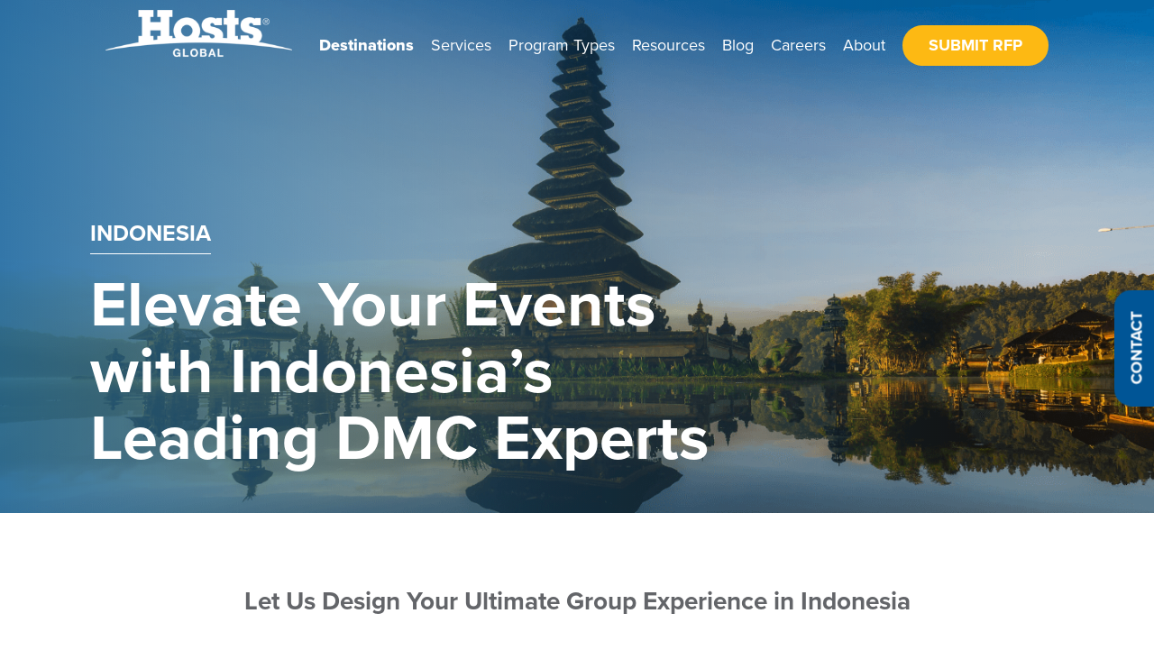

--- FILE ---
content_type: text/html; charset=UTF-8
request_url: https://hosts-global.com/indonesia/
body_size: 48019
content:
<!DOCTYPE html>
<html lang="en-US" prefix="og: https://ogp.me/ns#" class="no-js">
<head> <script type="text/javascript">
/* <![CDATA[ */
var gform;gform||(document.addEventListener("gform_main_scripts_loaded",function(){gform.scriptsLoaded=!0}),document.addEventListener("gform/theme/scripts_loaded",function(){gform.themeScriptsLoaded=!0}),window.addEventListener("DOMContentLoaded",function(){gform.domLoaded=!0}),gform={domLoaded:!1,scriptsLoaded:!1,themeScriptsLoaded:!1,isFormEditor:()=>"function"==typeof InitializeEditor,callIfLoaded:function(o){return!(!gform.domLoaded||!gform.scriptsLoaded||!gform.themeScriptsLoaded&&!gform.isFormEditor()||(gform.isFormEditor()&&console.warn("The use of gform.initializeOnLoaded() is deprecated in the form editor context and will be removed in Gravity Forms 3.1."),o(),0))},initializeOnLoaded:function(o){gform.callIfLoaded(o)||(document.addEventListener("gform_main_scripts_loaded",()=>{gform.scriptsLoaded=!0,gform.callIfLoaded(o)}),document.addEventListener("gform/theme/scripts_loaded",()=>{gform.themeScriptsLoaded=!0,gform.callIfLoaded(o)}),window.addEventListener("DOMContentLoaded",()=>{gform.domLoaded=!0,gform.callIfLoaded(o)}))},hooks:{action:{},filter:{}},addAction:function(o,r,e,t){gform.addHook("action",o,r,e,t)},addFilter:function(o,r,e,t){gform.addHook("filter",o,r,e,t)},doAction:function(o){gform.doHook("action",o,arguments)},applyFilters:function(o){return gform.doHook("filter",o,arguments)},removeAction:function(o,r){gform.removeHook("action",o,r)},removeFilter:function(o,r,e){gform.removeHook("filter",o,r,e)},addHook:function(o,r,e,t,n){null==gform.hooks[o][r]&&(gform.hooks[o][r]=[]);var d=gform.hooks[o][r];null==n&&(n=r+"_"+d.length),gform.hooks[o][r].push({tag:n,callable:e,priority:t=null==t?10:t})},doHook:function(r,o,e){var t;if(e=Array.prototype.slice.call(e,1),null!=gform.hooks[r][o]&&((o=gform.hooks[r][o]).sort(function(o,r){return o.priority-r.priority}),o.forEach(function(o){"function"!=typeof(t=o.callable)&&(t=window[t]),"action"==r?t.apply(null,e):e[0]=t.apply(null,e)})),"filter"==r)return e[0]},removeHook:function(o,r,t,n){var e;null!=gform.hooks[o][r]&&(e=(e=gform.hooks[o][r]).filter(function(o,r,e){return!!(null!=n&&n!=o.tag||null!=t&&t!=o.priority)}),gform.hooks[o][r]=e)}});
/* ]]> */
</script>
<meta charset="UTF-8"><script>if(navigator.userAgent.match(/MSIE|Internet Explorer/i)||navigator.userAgent.match(/Trident\/7\..*?rv:11/i)){var href=document.location.href;if(!href.match(/[?&]nowprocket/)){if(href.indexOf("?")==-1){if(href.indexOf("#")==-1){document.location.href=href+"?nowprocket=1"}else{document.location.href=href.replace("#","?nowprocket=1#")}}else{if(href.indexOf("#")==-1){document.location.href=href+"&nowprocket=1"}else{document.location.href=href.replace("#","&nowprocket=1#")}}}}</script><script>(()=>{class RocketLazyLoadScripts{constructor(){this.v="2.0.4",this.userEvents=["keydown","keyup","mousedown","mouseup","mousemove","mouseover","mouseout","touchmove","touchstart","touchend","touchcancel","wheel","click","dblclick","input"],this.attributeEvents=["onblur","onclick","oncontextmenu","ondblclick","onfocus","onmousedown","onmouseenter","onmouseleave","onmousemove","onmouseout","onmouseover","onmouseup","onmousewheel","onscroll","onsubmit"]}async t(){this.i(),this.o(),/iP(ad|hone)/.test(navigator.userAgent)&&this.h(),this.u(),this.l(this),this.m(),this.k(this),this.p(this),this._(),await Promise.all([this.R(),this.L()]),this.lastBreath=Date.now(),this.S(this),this.P(),this.D(),this.O(),this.M(),await this.C(this.delayedScripts.normal),await this.C(this.delayedScripts.defer),await this.C(this.delayedScripts.async),await this.T(),await this.F(),await this.j(),await this.A(),window.dispatchEvent(new Event("rocket-allScriptsLoaded")),this.everythingLoaded=!0,this.lastTouchEnd&&await new Promise(t=>setTimeout(t,500-Date.now()+this.lastTouchEnd)),this.I(),this.H(),this.U(),this.W()}i(){this.CSPIssue=sessionStorage.getItem("rocketCSPIssue"),document.addEventListener("securitypolicyviolation",t=>{this.CSPIssue||"script-src-elem"!==t.violatedDirective||"data"!==t.blockedURI||(this.CSPIssue=!0,sessionStorage.setItem("rocketCSPIssue",!0))},{isRocket:!0})}o(){window.addEventListener("pageshow",t=>{this.persisted=t.persisted,this.realWindowLoadedFired=!0},{isRocket:!0}),window.addEventListener("pagehide",()=>{this.onFirstUserAction=null},{isRocket:!0})}h(){let t;function e(e){t=e}window.addEventListener("touchstart",e,{isRocket:!0}),window.addEventListener("touchend",function i(o){o.changedTouches[0]&&t.changedTouches[0]&&Math.abs(o.changedTouches[0].pageX-t.changedTouches[0].pageX)<10&&Math.abs(o.changedTouches[0].pageY-t.changedTouches[0].pageY)<10&&o.timeStamp-t.timeStamp<200&&(window.removeEventListener("touchstart",e,{isRocket:!0}),window.removeEventListener("touchend",i,{isRocket:!0}),"INPUT"===o.target.tagName&&"text"===o.target.type||(o.target.dispatchEvent(new TouchEvent("touchend",{target:o.target,bubbles:!0})),o.target.dispatchEvent(new MouseEvent("mouseover",{target:o.target,bubbles:!0})),o.target.dispatchEvent(new PointerEvent("click",{target:o.target,bubbles:!0,cancelable:!0,detail:1,clientX:o.changedTouches[0].clientX,clientY:o.changedTouches[0].clientY})),event.preventDefault()))},{isRocket:!0})}q(t){this.userActionTriggered||("mousemove"!==t.type||this.firstMousemoveIgnored?"keyup"===t.type||"mouseover"===t.type||"mouseout"===t.type||(this.userActionTriggered=!0,this.onFirstUserAction&&this.onFirstUserAction()):this.firstMousemoveIgnored=!0),"click"===t.type&&t.preventDefault(),t.stopPropagation(),t.stopImmediatePropagation(),"touchstart"===this.lastEvent&&"touchend"===t.type&&(this.lastTouchEnd=Date.now()),"click"===t.type&&(this.lastTouchEnd=0),this.lastEvent=t.type,t.composedPath&&t.composedPath()[0].getRootNode()instanceof ShadowRoot&&(t.rocketTarget=t.composedPath()[0]),this.savedUserEvents.push(t)}u(){this.savedUserEvents=[],this.userEventHandler=this.q.bind(this),this.userEvents.forEach(t=>window.addEventListener(t,this.userEventHandler,{passive:!1,isRocket:!0})),document.addEventListener("visibilitychange",this.userEventHandler,{isRocket:!0})}U(){this.userEvents.forEach(t=>window.removeEventListener(t,this.userEventHandler,{passive:!1,isRocket:!0})),document.removeEventListener("visibilitychange",this.userEventHandler,{isRocket:!0}),this.savedUserEvents.forEach(t=>{(t.rocketTarget||t.target).dispatchEvent(new window[t.constructor.name](t.type,t))})}m(){const t="return false",e=Array.from(this.attributeEvents,t=>"data-rocket-"+t),i="["+this.attributeEvents.join("],[")+"]",o="[data-rocket-"+this.attributeEvents.join("],[data-rocket-")+"]",s=(e,i,o)=>{o&&o!==t&&(e.setAttribute("data-rocket-"+i,o),e["rocket"+i]=new Function("event",o),e.setAttribute(i,t))};new MutationObserver(t=>{for(const n of t)"attributes"===n.type&&(n.attributeName.startsWith("data-rocket-")||this.everythingLoaded?n.attributeName.startsWith("data-rocket-")&&this.everythingLoaded&&this.N(n.target,n.attributeName.substring(12)):s(n.target,n.attributeName,n.target.getAttribute(n.attributeName))),"childList"===n.type&&n.addedNodes.forEach(t=>{if(t.nodeType===Node.ELEMENT_NODE)if(this.everythingLoaded)for(const i of[t,...t.querySelectorAll(o)])for(const t of i.getAttributeNames())e.includes(t)&&this.N(i,t.substring(12));else for(const e of[t,...t.querySelectorAll(i)])for(const t of e.getAttributeNames())this.attributeEvents.includes(t)&&s(e,t,e.getAttribute(t))})}).observe(document,{subtree:!0,childList:!0,attributeFilter:[...this.attributeEvents,...e]})}I(){this.attributeEvents.forEach(t=>{document.querySelectorAll("[data-rocket-"+t+"]").forEach(e=>{this.N(e,t)})})}N(t,e){const i=t.getAttribute("data-rocket-"+e);i&&(t.setAttribute(e,i),t.removeAttribute("data-rocket-"+e))}k(t){Object.defineProperty(HTMLElement.prototype,"onclick",{get(){return this.rocketonclick||null},set(e){this.rocketonclick=e,this.setAttribute(t.everythingLoaded?"onclick":"data-rocket-onclick","this.rocketonclick(event)")}})}S(t){function e(e,i){let o=e[i];e[i]=null,Object.defineProperty(e,i,{get:()=>o,set(s){t.everythingLoaded?o=s:e["rocket"+i]=o=s}})}e(document,"onreadystatechange"),e(window,"onload"),e(window,"onpageshow");try{Object.defineProperty(document,"readyState",{get:()=>t.rocketReadyState,set(e){t.rocketReadyState=e},configurable:!0}),document.readyState="loading"}catch(t){console.log("WPRocket DJE readyState conflict, bypassing")}}l(t){this.originalAddEventListener=EventTarget.prototype.addEventListener,this.originalRemoveEventListener=EventTarget.prototype.removeEventListener,this.savedEventListeners=[],EventTarget.prototype.addEventListener=function(e,i,o){o&&o.isRocket||!t.B(e,this)&&!t.userEvents.includes(e)||t.B(e,this)&&!t.userActionTriggered||e.startsWith("rocket-")||t.everythingLoaded?t.originalAddEventListener.call(this,e,i,o):(t.savedEventListeners.push({target:this,remove:!1,type:e,func:i,options:o}),"mouseenter"!==e&&"mouseleave"!==e||t.originalAddEventListener.call(this,e,t.savedUserEvents.push,o))},EventTarget.prototype.removeEventListener=function(e,i,o){o&&o.isRocket||!t.B(e,this)&&!t.userEvents.includes(e)||t.B(e,this)&&!t.userActionTriggered||e.startsWith("rocket-")||t.everythingLoaded?t.originalRemoveEventListener.call(this,e,i,o):t.savedEventListeners.push({target:this,remove:!0,type:e,func:i,options:o})}}J(t,e){this.savedEventListeners=this.savedEventListeners.filter(i=>{let o=i.type,s=i.target||window;return e!==o||t!==s||(this.B(o,s)&&(i.type="rocket-"+o),this.$(i),!1)})}H(){EventTarget.prototype.addEventListener=this.originalAddEventListener,EventTarget.prototype.removeEventListener=this.originalRemoveEventListener,this.savedEventListeners.forEach(t=>this.$(t))}$(t){t.remove?this.originalRemoveEventListener.call(t.target,t.type,t.func,t.options):this.originalAddEventListener.call(t.target,t.type,t.func,t.options)}p(t){let e;function i(e){return t.everythingLoaded?e:e.split(" ").map(t=>"load"===t||t.startsWith("load.")?"rocket-jquery-load":t).join(" ")}function o(o){function s(e){const s=o.fn[e];o.fn[e]=o.fn.init.prototype[e]=function(){return this[0]===window&&t.userActionTriggered&&("string"==typeof arguments[0]||arguments[0]instanceof String?arguments[0]=i(arguments[0]):"object"==typeof arguments[0]&&Object.keys(arguments[0]).forEach(t=>{const e=arguments[0][t];delete arguments[0][t],arguments[0][i(t)]=e})),s.apply(this,arguments),this}}if(o&&o.fn&&!t.allJQueries.includes(o)){const e={DOMContentLoaded:[],"rocket-DOMContentLoaded":[]};for(const t in e)document.addEventListener(t,()=>{e[t].forEach(t=>t())},{isRocket:!0});o.fn.ready=o.fn.init.prototype.ready=function(i){function s(){parseInt(o.fn.jquery)>2?setTimeout(()=>i.bind(document)(o)):i.bind(document)(o)}return"function"==typeof i&&(t.realDomReadyFired?!t.userActionTriggered||t.fauxDomReadyFired?s():e["rocket-DOMContentLoaded"].push(s):e.DOMContentLoaded.push(s)),o([])},s("on"),s("one"),s("off"),t.allJQueries.push(o)}e=o}t.allJQueries=[],o(window.jQuery),Object.defineProperty(window,"jQuery",{get:()=>e,set(t){o(t)}})}P(){const t=new Map;document.write=document.writeln=function(e){const i=document.currentScript,o=document.createRange(),s=i.parentElement;let n=t.get(i);void 0===n&&(n=i.nextSibling,t.set(i,n));const c=document.createDocumentFragment();o.setStart(c,0),c.appendChild(o.createContextualFragment(e)),s.insertBefore(c,n)}}async R(){return new Promise(t=>{this.userActionTriggered?t():this.onFirstUserAction=t})}async L(){return new Promise(t=>{document.addEventListener("DOMContentLoaded",()=>{this.realDomReadyFired=!0,t()},{isRocket:!0})})}async j(){return this.realWindowLoadedFired?Promise.resolve():new Promise(t=>{window.addEventListener("load",t,{isRocket:!0})})}M(){this.pendingScripts=[];this.scriptsMutationObserver=new MutationObserver(t=>{for(const e of t)e.addedNodes.forEach(t=>{"SCRIPT"!==t.tagName||t.noModule||t.isWPRocket||this.pendingScripts.push({script:t,promise:new Promise(e=>{const i=()=>{const i=this.pendingScripts.findIndex(e=>e.script===t);i>=0&&this.pendingScripts.splice(i,1),e()};t.addEventListener("load",i,{isRocket:!0}),t.addEventListener("error",i,{isRocket:!0}),setTimeout(i,1e3)})})})}),this.scriptsMutationObserver.observe(document,{childList:!0,subtree:!0})}async F(){await this.X(),this.pendingScripts.length?(await this.pendingScripts[0].promise,await this.F()):this.scriptsMutationObserver.disconnect()}D(){this.delayedScripts={normal:[],async:[],defer:[]},document.querySelectorAll("script[type$=rocketlazyloadscript]").forEach(t=>{t.hasAttribute("data-rocket-src")?t.hasAttribute("async")&&!1!==t.async?this.delayedScripts.async.push(t):t.hasAttribute("defer")&&!1!==t.defer||"module"===t.getAttribute("data-rocket-type")?this.delayedScripts.defer.push(t):this.delayedScripts.normal.push(t):this.delayedScripts.normal.push(t)})}async _(){await this.L();let t=[];document.querySelectorAll("script[type$=rocketlazyloadscript][data-rocket-src]").forEach(e=>{let i=e.getAttribute("data-rocket-src");if(i&&!i.startsWith("data:")){i.startsWith("//")&&(i=location.protocol+i);try{const o=new URL(i).origin;o!==location.origin&&t.push({src:o,crossOrigin:e.crossOrigin||"module"===e.getAttribute("data-rocket-type")})}catch(t){}}}),t=[...new Map(t.map(t=>[JSON.stringify(t),t])).values()],this.Y(t,"preconnect")}async G(t){if(await this.K(),!0!==t.noModule||!("noModule"in HTMLScriptElement.prototype))return new Promise(e=>{let i;function o(){(i||t).setAttribute("data-rocket-status","executed"),e()}try{if(navigator.userAgent.includes("Firefox/")||""===navigator.vendor||this.CSPIssue)i=document.createElement("script"),[...t.attributes].forEach(t=>{let e=t.nodeName;"type"!==e&&("data-rocket-type"===e&&(e="type"),"data-rocket-src"===e&&(e="src"),i.setAttribute(e,t.nodeValue))}),t.text&&(i.text=t.text),t.nonce&&(i.nonce=t.nonce),i.hasAttribute("src")?(i.addEventListener("load",o,{isRocket:!0}),i.addEventListener("error",()=>{i.setAttribute("data-rocket-status","failed-network"),e()},{isRocket:!0}),setTimeout(()=>{i.isConnected||e()},1)):(i.text=t.text,o()),i.isWPRocket=!0,t.parentNode.replaceChild(i,t);else{const i=t.getAttribute("data-rocket-type"),s=t.getAttribute("data-rocket-src");i?(t.type=i,t.removeAttribute("data-rocket-type")):t.removeAttribute("type"),t.addEventListener("load",o,{isRocket:!0}),t.addEventListener("error",i=>{this.CSPIssue&&i.target.src.startsWith("data:")?(console.log("WPRocket: CSP fallback activated"),t.removeAttribute("src"),this.G(t).then(e)):(t.setAttribute("data-rocket-status","failed-network"),e())},{isRocket:!0}),s?(t.fetchPriority="high",t.removeAttribute("data-rocket-src"),t.src=s):t.src="data:text/javascript;base64,"+window.btoa(unescape(encodeURIComponent(t.text)))}}catch(i){t.setAttribute("data-rocket-status","failed-transform"),e()}});t.setAttribute("data-rocket-status","skipped")}async C(t){const e=t.shift();return e?(e.isConnected&&await this.G(e),this.C(t)):Promise.resolve()}O(){this.Y([...this.delayedScripts.normal,...this.delayedScripts.defer,...this.delayedScripts.async],"preload")}Y(t,e){this.trash=this.trash||[];let i=!0;var o=document.createDocumentFragment();t.forEach(t=>{const s=t.getAttribute&&t.getAttribute("data-rocket-src")||t.src;if(s&&!s.startsWith("data:")){const n=document.createElement("link");n.href=s,n.rel=e,"preconnect"!==e&&(n.as="script",n.fetchPriority=i?"high":"low"),t.getAttribute&&"module"===t.getAttribute("data-rocket-type")&&(n.crossOrigin=!0),t.crossOrigin&&(n.crossOrigin=t.crossOrigin),t.integrity&&(n.integrity=t.integrity),t.nonce&&(n.nonce=t.nonce),o.appendChild(n),this.trash.push(n),i=!1}}),document.head.appendChild(o)}W(){this.trash.forEach(t=>t.remove())}async T(){try{document.readyState="interactive"}catch(t){}this.fauxDomReadyFired=!0;try{await this.K(),this.J(document,"readystatechange"),document.dispatchEvent(new Event("rocket-readystatechange")),await this.K(),document.rocketonreadystatechange&&document.rocketonreadystatechange(),await this.K(),this.J(document,"DOMContentLoaded"),document.dispatchEvent(new Event("rocket-DOMContentLoaded")),await this.K(),this.J(window,"DOMContentLoaded"),window.dispatchEvent(new Event("rocket-DOMContentLoaded"))}catch(t){console.error(t)}}async A(){try{document.readyState="complete"}catch(t){}try{await this.K(),this.J(document,"readystatechange"),document.dispatchEvent(new Event("rocket-readystatechange")),await this.K(),document.rocketonreadystatechange&&document.rocketonreadystatechange(),await this.K(),this.J(window,"load"),window.dispatchEvent(new Event("rocket-load")),await this.K(),window.rocketonload&&window.rocketonload(),await this.K(),this.allJQueries.forEach(t=>t(window).trigger("rocket-jquery-load")),await this.K(),this.J(window,"pageshow");const t=new Event("rocket-pageshow");t.persisted=this.persisted,window.dispatchEvent(t),await this.K(),window.rocketonpageshow&&window.rocketonpageshow({persisted:this.persisted})}catch(t){console.error(t)}}async K(){Date.now()-this.lastBreath>45&&(await this.X(),this.lastBreath=Date.now())}async X(){return document.hidden?new Promise(t=>setTimeout(t)):new Promise(t=>requestAnimationFrame(t))}B(t,e){return e===document&&"readystatechange"===t||(e===document&&"DOMContentLoaded"===t||(e===window&&"DOMContentLoaded"===t||(e===window&&"load"===t||e===window&&"pageshow"===t)))}static run(){(new RocketLazyLoadScripts).t()}}RocketLazyLoadScripts.run()})();</script>
	<!-- Google Tag Manager -->
	<script type="rocketlazyloadscript">(function(w,d,s,l,i){w[l]=w[l]||[];w[l].push({'gtm.start':
	new Date().getTime(),event:'gtm.js'});var f=d.getElementsByTagName(s)[0],
	j=d.createElement(s),dl=l!='dataLayer'?'&l='+l:'';j.async=true;j.src=
	'https://www.googletagmanager.com/gtm.js?id='+i+dl;f.parentNode.insertBefore(j,f);
	})(window,document,'script','dataLayer','GTM-W2HP97X');</script>
	<!-- End Google Tag Manager -->
	
	<meta name="viewport" content="width=device-width, initial-scale=1">
	<link rel="profile" href="http://gmpg.org/xfn/11">
		
<script type="rocketlazyloadscript">(function(html){html.className = html.className.replace(/\bno-js\b/,'js')})(document.documentElement);</script>

	<!-- Performance optimized by Cache Using Gzip. Learn more: https://wpgzipcache.com/compare-plans/ -->
<meta name="dlm-version" content="5.1.7">
<!-- Search Engine Optimization by Rank Math PRO - https://rankmath.com/ -->
<title>Unforgettable Indonesia DMC Services | Hosts Global</title>
<style id="wpr-usedcss">@font-face{font-family:proxima-nova;src:url("https://use.typekit.net/af/b683e3/00000000000000003b9b306c/27/l?primer=7cdcb44be4a7db8877ffa5c0007b8dd865b3bbc383831fe2ea177f62257a9191&fvd=n9&v=3") format("woff2"),url("https://use.typekit.net/af/b683e3/00000000000000003b9b306c/27/d?primer=7cdcb44be4a7db8877ffa5c0007b8dd865b3bbc383831fe2ea177f62257a9191&fvd=n9&v=3") format("woff"),url("https://use.typekit.net/af/b683e3/00000000000000003b9b306c/27/a?primer=7cdcb44be4a7db8877ffa5c0007b8dd865b3bbc383831fe2ea177f62257a9191&fvd=n9&v=3") format("opentype");font-display:swap;font-style:normal;font-weight:900;font-stretch:normal}@font-face{font-family:proxima-nova;src:url("https://use.typekit.net/af/949f99/00000000000000003b9b3068/27/l?primer=7cdcb44be4a7db8877ffa5c0007b8dd865b3bbc383831fe2ea177f62257a9191&fvd=n7&v=3") format("woff2"),url("https://use.typekit.net/af/949f99/00000000000000003b9b3068/27/d?primer=7cdcb44be4a7db8877ffa5c0007b8dd865b3bbc383831fe2ea177f62257a9191&fvd=n7&v=3") format("woff"),url("https://use.typekit.net/af/949f99/00000000000000003b9b3068/27/a?primer=7cdcb44be4a7db8877ffa5c0007b8dd865b3bbc383831fe2ea177f62257a9191&fvd=n7&v=3") format("opentype");font-display:swap;font-style:normal;font-weight:700;font-stretch:normal}@font-face{font-family:proxima-nova;src:url("https://use.typekit.net/af/d82519/00000000000000003b9b306a/27/l?primer=7cdcb44be4a7db8877ffa5c0007b8dd865b3bbc383831fe2ea177f62257a9191&fvd=n8&v=3") format("woff2"),url("https://use.typekit.net/af/d82519/00000000000000003b9b306a/27/d?primer=7cdcb44be4a7db8877ffa5c0007b8dd865b3bbc383831fe2ea177f62257a9191&fvd=n8&v=3") format("woff"),url("https://use.typekit.net/af/d82519/00000000000000003b9b306a/27/a?primer=7cdcb44be4a7db8877ffa5c0007b8dd865b3bbc383831fe2ea177f62257a9191&fvd=n8&v=3") format("opentype");font-display:swap;font-style:normal;font-weight:800;font-stretch:normal}@font-face{font-family:proxima-nova;src:url("https://use.typekit.net/af/c47696/00000000000000003b9b305e/27/l?primer=7cdcb44be4a7db8877ffa5c0007b8dd865b3bbc383831fe2ea177f62257a9191&fvd=n1&v=3") format("woff2"),url("https://use.typekit.net/af/c47696/00000000000000003b9b305e/27/d?primer=7cdcb44be4a7db8877ffa5c0007b8dd865b3bbc383831fe2ea177f62257a9191&fvd=n1&v=3") format("woff"),url("https://use.typekit.net/af/c47696/00000000000000003b9b305e/27/a?primer=7cdcb44be4a7db8877ffa5c0007b8dd865b3bbc383831fe2ea177f62257a9191&fvd=n1&v=3") format("opentype");font-display:swap;font-style:normal;font-weight:100;font-stretch:normal}@font-face{font-family:proxima-nova;src:url("https://use.typekit.net/af/576d53/00000000000000003b9b3066/27/l?primer=7cdcb44be4a7db8877ffa5c0007b8dd865b3bbc383831fe2ea177f62257a9191&fvd=n6&v=3") format("woff2"),url("https://use.typekit.net/af/576d53/00000000000000003b9b3066/27/d?primer=7cdcb44be4a7db8877ffa5c0007b8dd865b3bbc383831fe2ea177f62257a9191&fvd=n6&v=3") format("woff"),url("https://use.typekit.net/af/576d53/00000000000000003b9b3066/27/a?primer=7cdcb44be4a7db8877ffa5c0007b8dd865b3bbc383831fe2ea177f62257a9191&fvd=n6&v=3") format("opentype");font-display:swap;font-style:normal;font-weight:600;font-stretch:normal}@font-face{font-family:proxima-nova;src:url("https://use.typekit.net/af/705e94/00000000000000003b9b3062/27/l?primer=7cdcb44be4a7db8877ffa5c0007b8dd865b3bbc383831fe2ea177f62257a9191&fvd=n4&v=3") format("woff2"),url("https://use.typekit.net/af/705e94/00000000000000003b9b3062/27/d?primer=7cdcb44be4a7db8877ffa5c0007b8dd865b3bbc383831fe2ea177f62257a9191&fvd=n4&v=3") format("woff"),url("https://use.typekit.net/af/705e94/00000000000000003b9b3062/27/a?primer=7cdcb44be4a7db8877ffa5c0007b8dd865b3bbc383831fe2ea177f62257a9191&fvd=n4&v=3") format("opentype");font-display:swap;font-style:normal;font-weight:400;font-stretch:normal}img:is([sizes=auto i],[sizes^="auto," i]){contain-intrinsic-size:3000px 1500px}:root{--calypso:#00a4bd;--calypso-medium:#7fd1de;--calypso-light:#e5f5f8;--lorax:#ff7a59;--olaf:#ffffff;--heffalump:#425b76;--marigold-light:#fef8f0;--marigold-medium:#fae0b5;--obsidian:#33475b;--battleship:#cbd6e2;--koala:#eaf0f6;--button-tertiary-light-text:#506e9;--gypsum:#f5f8fa;--slinky:#516f90;--calypso-dark:#0091ae;--flint:#99acc2}.hs-create-new-embed-item.hs-create-new-embed-item{font-family:'Lexend Deca',Helvetica,Arial,sans-serif;font-weight:600!important;font-size:14px;-webkit-font-smoothing:antialiased;-moz-osx-font-smoothing:grayscale;transition:all .15s ease-out;color:var(--calypso-dark)!important}.hs-create-new-embed-item.hs-create-new-embed-item:hover{cursor:pointer;text-decoration:underline}.hs-embed-link.hs-embed-link.hs-embed-link{color:var(--calypso-dark)!important;font-weight:600;text-decoration:none}.hs-embed-link.hs-embed-link.hs-embed-link:hover{text-decoration:underline;cursor:pointer}.hs-content-embed-overlay{position:absolute;width:100%;height:100%;top:0;left:0;z-index:1;background-color:transparent;box-sizing:border-box;border:3px solid transparent;transition:background-color .1s ease-in-out}.hs-content-embed-overlay>.hs-button-wrapper{opacity:0;transition:opacity .1s}.hs-content-embed-overlay:hover{cursor:pointer;border:3px solid var(--calypso-medium);background-color:rgba(127,209,222,.25)}.hs-content-embed-overlay:hover>.hs-button-wrapper{opacity:1}.hs-min-height-radio-group.hs-min-height-radio-group.hs-min-height-radio-group .components-radio-control__option{margin-bottom:8px}:is(.hs-min-height-radio-group.hs-min-height-radio-group.hs-min-height-radio-group .components-radio-control__option) label{margin-top:-1px;vertical-align:middle;font-size:13px}:is(.hs-min-height-radio-group.hs-min-height-radio-group.hs-min-height-radio-group .components-radio-control__option) input[type=radio]{transform:scale(.9)}img.emoji{display:inline!important;border:none!important;box-shadow:none!important;height:1em!important;width:1em!important;margin:0 .07em!important;vertical-align:-.1em!important;background:0 0!important;padding:0!important}.chosen-container{-webkit-user-select:none;-ms-user-select:none}.chosen-container{position:relative;display:inline-block;vertical-align:middle;-moz-user-select:none;user-select:none}.chosen-container *{-webkit-box-sizing:border-box;box-sizing:border-box}.chosen-container .chosen-drop{position:absolute;top:100%;z-index:1010;width:100%;border:1px solid #aaa;border-top:0;background:#fff;-webkit-box-shadow:0 4px 5px rgba(0,0,0,.15);box-shadow:0 4px 5px rgba(0,0,0,.15);clip:rect(0,0,0,0);-webkit-clip-path:inset(100% 100%);clip-path:inset(100% 100%)}.chosen-container.chosen-with-drop .chosen-drop{clip:auto;-webkit-clip-path:none;clip-path:none}.chosen-container a{cursor:pointer}.chosen-container .chosen-single .group-name,.chosen-container .search-choice .group-name{margin-right:4px;overflow:hidden;white-space:nowrap;text-overflow:ellipsis;font-weight:400;color:#999}.chosen-container .chosen-single .group-name:after,.chosen-container .search-choice .group-name:after{content:":";padding-left:2px;vertical-align:top}.chosen-container .chosen-results{color:#444;position:relative;overflow-x:hidden;overflow-y:auto;margin:0 4px 4px 0;padding:0 0 0 4px;max-height:240px;-webkit-overflow-scrolling:touch}.chosen-container .chosen-results li{display:none;margin:0;padding:5px 6px;list-style:none;line-height:15px;word-wrap:break-word;-webkit-touch-callout:none}.chosen-container .chosen-results li.active-result{display:list-item;cursor:pointer}.chosen-container .chosen-results li.disabled-result{display:list-item;color:#ccc;cursor:default}.chosen-container .chosen-results li.highlighted{background-color:#3875d7;background-image:-webkit-gradient(linear,left top,left bottom,color-stop(20%,#3875d7),color-stop(90%,#2a62bc));background-image:linear-gradient(#3875d7 20%,#2a62bc 90%);color:#fff}.chosen-container .chosen-results li.no-results{color:#777;display:list-item;background:#f4f4f4}.chosen-container .chosen-results li.group-result{display:list-item;font-weight:700;cursor:default}.chosen-container .chosen-results li.group-option{padding-left:15px}.chosen-container .chosen-results li em{font-style:normal;text-decoration:underline}.chosen-container-active .chosen-single{border:1px solid #5897fb;-webkit-box-shadow:0 0 5px rgba(0,0,0,.3);box-shadow:0 0 5px rgba(0,0,0,.3)}.chosen-container-active.chosen-with-drop .chosen-single{border:1px solid #aaa;border-bottom-right-radius:0;border-bottom-left-radius:0;background-image:-webkit-gradient(linear,left top,left bottom,color-stop(20%,#eee),color-stop(80%,#fff));background-image:linear-gradient(#eee 20%,#fff 80%);-webkit-box-shadow:0 1px 0 #fff inset;box-shadow:0 1px 0 #fff inset}.chosen-container-active.chosen-with-drop .chosen-single div{border-left:none;background:0 0}.chosen-container-active.chosen-with-drop .chosen-single div b{background-position:-18px 2px}.chosen-container-active .chosen-choices{border:1px solid #5897fb;-webkit-box-shadow:0 0 5px rgba(0,0,0,.3);box-shadow:0 0 5px rgba(0,0,0,.3)}.chosen-container-active .chosen-choices li.search-field input[type=text]{color:#222!important}.chosen-disabled{opacity:.5!important;cursor:default}.chosen-disabled .chosen-choices .search-choice .search-choice-close,.chosen-disabled .chosen-single{cursor:default}.chosen-rtl{text-align:right}.chosen-rtl .chosen-single{overflow:visible;padding:0 8px 0 0}.chosen-rtl .chosen-single span{margin-right:0;margin-left:26px;direction:rtl}.chosen-rtl .chosen-single-with-deselect span{margin-left:38px}.chosen-rtl .chosen-single div{right:auto;left:3px}.chosen-rtl .chosen-single abbr{right:auto;left:26px}.chosen-rtl .chosen-choices li{float:right}.chosen-rtl .chosen-choices li.search-field input[type=text]{direction:rtl}.chosen-rtl .chosen-choices li.search-choice{margin:3px 5px 3px 0;padding:3px 5px 3px 19px}.chosen-rtl .chosen-choices li.search-choice .search-choice-close{right:auto;left:4px}.chosen-rtl .chosen-results li.group-option{padding-right:15px;padding-left:0}.chosen-rtl.chosen-container-active.chosen-with-drop .chosen-single div{border-right:none}.chosen-rtl .chosen-search input[type=text]{padding:4px 5px 4px 20px;background:var(--wpr-bg-02bf2e47-dfbe-4689-af5b-772999d50534) -30px -20px no-repeat;direction:rtl}@media only screen and (-webkit-min-device-pixel-ratio:1.5),only screen and (min-resolution:144dpi),only screen and (min-resolution:1.5dppx){.chosen-rtl .chosen-search input[type=text]{background-image:url(https://hosts-global.com/wp-content/plugins/search-filter-pro/public/assets/css/chosen-sprite@2x.png)!important;background-size:52px 37px!important;background-repeat:no-repeat!important}}.searchandfilter-date-picker .ui-helper-clearfix:after,.searchandfilter-date-picker .ui-helper-clearfix:before{content:"";display:table;border-collapse:collapse}.searchandfilter-date-picker .ui-helper-clearfix:after{clear:both}.searchandfilter-date-picker .ui-helper-clearfix{min-height:0}.searchandfilter-date-picker .ui-state-disabled{cursor:default!important}.searchandfilter-date-picker .ui-icon{display:block;text-indent:-99999px;overflow:hidden;background-repeat:no-repeat}.searchandfilter-date-picker .ui-icon{width:16px;height:16px;background-position:16px 16px}.ll-skin-melon .ui-state-disabled{opacity:1}.ll-skin-melon .ui-state-disabled .ui-state-default{color:#fba49e}.searchandfilter p{margin-top:1em;display:block}.searchandfilter ul{display:block;margin-top:0;margin-bottom:0}.searchandfilter ul li{list-style:none;display:block;padding:10px 0;margin:0}.searchandfilter ul li li{padding:5px 0}.searchandfilter ul li ul li ul{margin-left:20px}.searchandfilter label{display:inline-block;margin:0;padding:0}.searchandfilter li[data-sf-field-input-type=checkbox] label,.searchandfilter li[data-sf-field-input-type=radio] label,.searchandfilter li[data-sf-field-input-type=range-checkbox] label,.searchandfilter li[data-sf-field-input-type=range-radio] label{padding-left:10px}.searchandfilter .screen-reader-text{clip:rect(1px,1px,1px,1px);height:1px;overflow:hidden;position:absolute!important;width:1px}.searchandfilter h4{margin:0;padding:5px 0 10px;font-size:16px}.searchandfilter .sf-range-max,.searchandfilter .sf-range-min{max-width:80px}.searchandfilter .sf-meta-range-radio-fromto .sf-range-max,.searchandfilter .sf-meta-range-radio-fromto .sf-range-min{display:inline-block;vertical-align:middle}.searchandfilter .datepicker{max-width:170px}.searchandfilter select.sf-input-select{min-width:170px}.searchandfilter select.sf-range-max.sf-input-select,.searchandfilter select.sf-range-min.sf-input-select{min-width:auto}.searchandfilter ul>li>ul:not(.children){margin-left:0}.searchandfilter .meta-slider{margin-top:10px;margin-bottom:10px;height:15px;max-width:220px}.search-filter-scroll-loading{display:block;margin:20px 10px 10px;height:30px;width:30px;animation:.7s linear infinite search-filter-loader-rotate;border:5px solid rgba(0,0,0,.15);border-right-color:rgba(0,0,0,.6);border-radius:50%}@keyframes search-filter-loader-rotate{0%{transform:rotate(0)}100%{transform:rotate(360deg)}}.ll-skin-melon{font-size:90%}.searchandfilter.horizontal ul>li{display:inline-block;padding-right:10px}.searchandfilter.horizontal ul>li li{display:block}.ll-skin-melon td .ui-state-default{background:0 0;border:none;text-align:center;padding:.3em;margin:0;font-weight:400;color:#6c88ac;font-size:14px}.ll-skin-melon td .ui-state-active{background:#526e91;color:#fff}.ll-skin-melon td .ui-state-hover{background:#c4d6ec}.searchandfilter li.hide,.searchandfilter select option.hide{display:none}.searchandfilter .disabled{opacity:.7}.chosen-container{font-size:14px}html{font-family:sans-serif;-webkit-text-size-adjust:100%;-ms-text-size-adjust:100%}body{margin:0}canvas,progress,video{display:inline-block;vertical-align:baseline}[hidden],template{display:none}a{background-color:transparent}abbr[title]{border-bottom:1px dotted}b,strong{font-weight:700}img{border:0}svg:not(:root){overflow:hidden}figure{margin:0}hr{-webkit-box-sizing:content-box;-moz-box-sizing:content-box;box-sizing:content-box}code,pre{font-size:1em}button,input,optgroup,select,textarea{color:inherit;font:inherit;margin:0}select{text-transform:none}button{overflow:visible}button,input,select,textarea{max-width:100%}button,html input[type=button],input[type=submit]{-webkit-appearance:button;cursor:pointer}button[disabled],html input[disabled]{cursor:default;opacity:.5}button::-moz-focus-inner,input::-moz-focus-inner{border:0;padding:0}input[type=checkbox],input[type=radio]{-webkit-box-sizing:border-box;-moz-box-sizing:border-box;box-sizing:border-box;margin-right:.4375em;padding:0}input[type=date]::-webkit-inner-spin-button,input[type=date]::-webkit-outer-spin-button,input[type=month]::-webkit-inner-spin-button,input[type=month]::-webkit-outer-spin-button,input[type=number]::-webkit-inner-spin-button,input[type=number]::-webkit-outer-spin-button,input[type=time]::-webkit-inner-spin-button,input[type=time]::-webkit-outer-spin-button{height:auto}input[type=search]{-webkit-appearance:textfield}input[type=search]::-webkit-search-cancel-button,input[type=search]::-webkit-search-decoration{-webkit-appearance:none}fieldset{border:1px solid #d1d1d1;margin:0 0 1.75em;min-width:inherit;padding:.875em}fieldset>:last-child{margin-bottom:0}legend{border:0;padding:0}textarea{overflow:auto;vertical-align:top}optgroup{font-weight:700}.dropdown-toggle:after,.menu-item-has-children a:after,.pagination .next:before,.pagination .prev:before{-moz-osx-font-smoothing:grayscale;-webkit-font-smoothing:antialiased;display:inline-block;font-family:Genericons;font-size:16px;font-style:normal;font-variant:normal;font-weight:400;line-height:1;speak:none;text-align:center;text-decoration:inherit;text-transform:none;vertical-align:top}body,button,input,select,textarea{color:#1a1a1a;font-family:Merriweather,Georgia,serif;font-size:16px;font-size:1rem;line-height:1.75}h1,h2,h3,h4,h5,h6{clear:both;font-weight:700;margin:0;text-rendering:optimizeLegibility}p{margin:0 0 1.75em}cite,em,i{font-style:italic}address{font-style:italic;margin:0 0 1.75em}code,pre,tt,var{font-family:Inconsolata,monospace}pre{border:1px solid #d1d1d1;font-size:16px;font-size:1rem;line-height:1.3125;margin:0 0 1.75em;max-width:100%;overflow:auto;padding:1.75em;white-space:pre;white-space:pre-wrap;word-wrap:break-word}code{background-color:#d1d1d1;padding:.125em .25em}abbr{border-bottom:1px dotted #d1d1d1;cursor:help}mark{background:#007acc;color:#fff;padding:.125em .25em;text-decoration:none}html{-webkit-box-sizing:border-box;-moz-box-sizing:border-box;box-sizing:border-box}*,:after,:before{-webkit-box-sizing:inherit;-moz-box-sizing:inherit;box-sizing:inherit}body{background:#1a1a1a}hr{background-color:#d1d1d1;border:0;height:1px;margin:0 0 1.75em}ol,ul{margin:0 0 1.75em 1.25em;padding:0}ul{list-style:disc}ol{list-style:decimal;margin-left:1.5em}li>ol,li>ul{margin-bottom:0}dl{margin:0 0 1.75em}dd{margin:0 0 1.75em}table,td,th{border:1px solid #d1d1d1}table{border-collapse:separate;border-spacing:0;border-width:1px 0 0 1px;margin:0 0 1.75em;table-layout:fixed;width:100%}caption,td,th{font-weight:400;text-align:left}th{border-width:0 1px 1px 0;font-weight:700}td{border-width:0 1px 1px 0}td,th{padding:.4375em}::-webkit-input-placeholder{color:#686868;font-family:Montserrat,"Helvetica Neue",sans-serif}::-moz-placeholder{color:#686868;font-family:Montserrat,"Helvetica Neue",sans-serif;opacity:1}input{line-height:normal}button,button[disabled]:focus,button[disabled]:hover,input[type=button],input[type=button][disabled]:focus,input[type=button][disabled]:hover,input[type=submit],input[type=submit][disabled]:focus,input[type=submit][disabled]:hover{background:#1a1a1a;border:0;border-radius:2px;color:#fff;font-family:Montserrat,"Helvetica Neue",sans-serif;font-weight:700;letter-spacing:.046875em;line-height:1;padding:.84375em .875em .78125em;text-transform:uppercase}button:focus,button:hover,input[type=button]:focus,input[type=button]:hover,input[type=submit]:focus,input[type=submit]:hover{background:#007acc}button:focus,input[type=button]:focus,input[type=submit]:focus{outline:dotted thin;outline-offset:-4px}input[type=date],input[type=email],input[type=month],input[type=number],input[type=password],input[type=search],input[type=tel],input[type=text],input[type=time],input[type=url],textarea{background:#f7f7f7;background-image:-webkit-linear-gradient(rgba(255,255,255,0),rgba(255,255,255,0));border:1px solid #d1d1d1;border-radius:2px;color:#686868;padding:.625em .4375em;width:100%}input[type=date]:focus,input[type=email]:focus,input[type=month]:focus,input[type=number]:focus,input[type=password]:focus,input[type=search]:focus,input[type=tel]:focus,input[type=text]:focus,input[type=time]:focus,input[type=url]:focus,textarea:focus{background-color:#fff;border-color:#007acc;color:#1a1a1a;outline:0}input[type=search].search-field{border-radius:2px 0 0 2px;width:-webkit-calc(100% - 42px);width:calc(100% - 42px)}a{color:#007acc;text-decoration:none}a:active,a:focus,a:hover{color:#686868}a:focus{outline:dotted thin}a:active,a:hover{outline:0}.no-js .site-header-menu{display:block}.no-js .main-navigation ul ul{display:block}.dropdown-toggle{background-color:transparent;border:0;border-radius:0;color:#1a1a1a;content:"";height:48px;padding:0;position:absolute;right:0;text-transform:none;top:0;width:48px}.dropdown-toggle:after{border:0 solid #d1d1d1;border-left-width:1px;content:"\f431";font-size:24px;left:1px;position:relative;width:48px}.dropdown-toggle:focus,.dropdown-toggle:hover{background-color:transparent;color:#007acc}.dropdown-toggle:focus{outline:dotted thin;outline-offset:-1px}.dropdown-toggle:focus:after{border-color:transparent}.pagination{border-top:4px solid #1a1a1a;font-family:Montserrat,"Helvetica Neue",sans-serif;font-size:19px;font-size:1.1875rem;margin:0 7.6923% 2.947368421em;min-height:56px;position:relative}.pagination:after,.pagination:before{background-color:#1a1a1a;content:"";height:52px;position:absolute;top:0;width:52px;z-index:0}.pagination:before{right:0}.pagination:after{right:54px}.pagination a:focus,.pagination a:hover{color:#1a1a1a}.pagination .next,.pagination .prev{background-color:#1a1a1a;color:#fff;display:inline-block;height:52px;margin:0;overflow:hidden;padding:0;position:absolute;top:0;width:52px;z-index:2}.pagination .next:before,.pagination .prev:before{font-size:32px;height:53px;line-height:52px;position:relative;width:53px}.pagination .next:focus,.pagination .next:hover,.pagination .prev:focus,.pagination .prev:hover{background-color:#007acc;color:#fff}.pagination .next:focus,.pagination .prev:focus{outline:0}.pagination .prev{right:54px}.pagination .prev:before{content:"\f430";left:-1px;top:-1px}.pagination .next{right:0}.pagination .next:before{content:"\f429";right:-1px;top:-1px}.screen-reader-text{clip:rect(1px,1px,1px,1px);height:1px;overflow:hidden;position:absolute!important;width:1px;word-wrap:normal!important}.widget{border-top:4px solid #1a1a1a;margin-bottom:3.5em;padding-top:1.75em}.widget>:last-child{margin-bottom:0}#content[tabindex="-1"]:focus{outline:0}.no-js .menu-toggle{display:none}.required{color:#007acc;font-family:Merriweather,Georgia,serif}embed,iframe,object,video{margin-bottom:1.75em;max-width:100%;vertical-align:middle}p>embed,p>iframe,p>object,p>video{margin-bottom:0}.gallery{margin:0 -1.1666667% 1.75em}@-ms-viewport{width:device-width}@viewport{width:device-width}@media screen and (min-width:44.375em){.pagination{margin:0 23.0769% 4.421052632em 7.6923%}.widget{margin-bottom:5.25em}}@media screen and (min-width:56.875em){.dropdown-toggle{display:none}.pagination{margin-right:0;margin-left:0}.widget{font-size:13px;font-size:.8125rem;line-height:1.6153846154;margin-bottom:3.230769231em;padding-top:1.615384615em}.widget address,.widget dd,.widget dl,.widget hr,.widget ol,.widget p,.widget table,.widget ul{margin-bottom:1.6153846154em}.widget li>ol,.widget li>ul{margin-bottom:0}.widget td,.widget th{padding:.5384615385em}.widget pre{font-size:13px;font-size:.8125rem;line-height:1.6153846154;margin-bottom:1.6153846154em;padding:.5384615385em}.widget fieldset{margin-bottom:1.6153846154em;padding:.5384615385em}.widget button,.widget input,.widget select,.widget textarea{font-size:13px;font-size:.8125rem;line-height:1.6153846154}.widget button,.widget input[type=button],.widget input[type=submit]{line-height:1;padding:.846153846em}.widget input[type=date],.widget input[type=email],.widget input[type=month],.widget input[type=number],.widget input[type=password],.widget input[type=search],.widget input[type=tel],.widget input[type=text],.widget input[type=time],.widget input[type=url],.widget textarea{padding:.4615384615em .5384615385em}.widget h1{font-size:23px;font-size:1.4375rem;line-height:1.2173913043;margin-bottom:.9130434783em}.widget h2{font-size:19px;font-size:1.1875rem;line-height:1.1052631579;margin-bottom:1.1052631579em}.widget h3{font-size:16px;font-size:1rem;line-height:1.3125;margin-bottom:1.3125em}.widget h4,.widget h5,.widget h6{font-size:13px;font-size:.8125rem;line-height:1.6153846154;margin-bottom:.9130434783em}.widget input[type=search].search-field{width:-webkit-calc(100% - 35px);width:calc(100% - 35px)}}@media screen and (min-width:61.5625em){.pagination{margin-bottom:5.894736842em}.widget{margin-bottom:4.307692308em}}@media print{.navigation,button,form,input,select,textarea{display:none}body,pre{font-size:12pt}body{background:0 0!important}body{color:#1a1a1a!important}code,hr{background-color:#d1d1d1!important}abbr,pre,table,td,th{border-color:#d1d1d1!important}a{color:#007acc!important}}.gform_wrapper ul li{padding:0!important;list-style:none!important}.gform_wrapper ul li:before{width:0!important;height:0!important}.gform_wrapper .gform_footer input[type=submit]{background-color:#fdb913;padding:.75rem 1.8125rem;border-radius:3.125rem;text-transform:uppercase;font-weight:700}:root{--blue:#007bff;--indigo:#6610f2;--purple:#6f42c1;--pink:#e83e8c;--red:#dc3545;--orange:#fd7e14;--yellow:#ffc107;--green:#28a745;--teal:#20c997;--cyan:#17a2b8;--white:#fff;--gray:#6c757d;--gray-dark:#343a40;--primary:#007bff;--secondary:#6c757d;--success:#28a745;--info:#17a2b8;--warning:#ffc107;--danger:#dc3545;--light:#f8f9fa;--dark:#343a40;--breakpoint-xs:0;--breakpoint-sm:576px;--breakpoint-md:768px;--breakpoint-lg:992px;--breakpoint-xl:1200px;--font-family-sans-serif:-apple-system,BlinkMacSystemFont,"Segoe UI",Roboto,"Helvetica Neue",Arial,"Noto Sans",sans-serif,"Apple Color Emoji","Segoe UI Emoji","Segoe UI Symbol","Noto Color Emoji";--font-family-monospace:SFMono-Regular,Menlo,Monaco,Consolas,"Liberation Mono","Courier New",monospace}*,::after,::before{box-sizing:border-box}html{font-family:sans-serif;line-height:1.15;-webkit-text-size-adjust:100%;-webkit-tap-highlight-color:transparent}figcaption,figure,footer,header,main,nav,section{display:block}body{margin:0;font-family:-apple-system,BlinkMacSystemFont,"Segoe UI",Roboto,"Helvetica Neue",Arial,"Noto Sans",sans-serif,"Apple Color Emoji","Segoe UI Emoji","Segoe UI Symbol","Noto Color Emoji";font-size:1rem;font-weight:400;line-height:1.5;color:#212529;text-align:left;background-color:#fff}[tabindex="-1"]:focus:not(:focus-visible){outline:0!important}hr{box-sizing:content-box;height:0;overflow:visible}h1,h2,h3,h4,h5,h6{margin-top:0;margin-bottom:.5rem}p{margin-top:0;margin-bottom:1rem}abbr[data-original-title],abbr[title]{text-decoration:underline;text-decoration:underline dotted;cursor:help;border-bottom:0;text-decoration-skip-ink:none}address{margin-bottom:1rem;font-style:normal;line-height:inherit}dl,ol,ul{margin-top:0;margin-bottom:1rem}ol ol,ol ul,ul ol,ul ul{margin-bottom:0}dt{font-weight:700}dd{margin-bottom:.5rem;margin-left:0}b,strong{font-weight:bolder}a{color:#007bff;text-decoration:none;background-color:transparent}a:hover{color:#0056b3;text-decoration:underline}a:not([href]){color:inherit;text-decoration:none}a:not([href]):hover{color:inherit;text-decoration:none}code,pre{font-family:SFMono-Regular,Menlo,Monaco,Consolas,"Liberation Mono","Courier New",monospace;font-size:1em}pre{margin-top:0;margin-bottom:1rem;overflow:auto}figure{margin:0 0 1rem}img{vertical-align:middle;border-style:none}svg{overflow:hidden;vertical-align:middle}table{border-collapse:collapse}caption{padding-top:.75rem;padding-bottom:.75rem;color:#6c757d;text-align:left;caption-side:bottom}th{text-align:inherit}label{display:inline-block;margin-bottom:.5rem}button{border-radius:0}button:focus{outline:dotted 1px;outline:-webkit-focus-ring-color auto 5px}button,input,optgroup,select,textarea{margin:0;font-family:inherit;font-size:inherit;line-height:inherit}button,input{overflow:visible}button,select{text-transform:none}select{word-wrap:normal}[type=button],[type=submit],button{-webkit-appearance:button}[type=button]:not(:disabled),[type=submit]:not(:disabled),button:not(:disabled){cursor:pointer}[type=button]::-moz-focus-inner,[type=submit]::-moz-focus-inner,button::-moz-focus-inner{padding:0;border-style:none}input[type=checkbox],input[type=radio]{box-sizing:border-box;padding:0}input[type=date],input[type=month],input[type=time]{-webkit-appearance:listbox}textarea{overflow:auto;resize:vertical}fieldset{min-width:0;padding:0;margin:0;border:0}legend{display:block;width:100%;max-width:100%;padding:0;margin-bottom:.5rem;font-size:1.5rem;line-height:inherit;color:inherit;white-space:normal}progress{vertical-align:baseline}[type=number]::-webkit-inner-spin-button,[type=number]::-webkit-outer-spin-button{height:auto}[type=search]{outline-offset:-2px;-webkit-appearance:none}[type=search]::-webkit-search-decoration{-webkit-appearance:none}::-webkit-file-upload-button{font:inherit;-webkit-appearance:button}template{display:none}[hidden]{display:none!important}.h2,h1,h2,h3,h4,h5,h6{margin-bottom:.5rem;font-weight:500;line-height:1.2}h1{font-size:2.5rem}.h2,h2{font-size:2rem}h3{font-size:1.75rem}h4{font-size:1.5rem}h5{font-size:1.25rem}h6{font-size:1rem}hr{margin-top:1rem;margin-bottom:1rem;border:0;border-top:1px solid rgba(0,0,0,.1)}.small{font-size:80%;font-weight:400}.mark,mark{padding:.2em;background-color:#fcf8e3}code{font-size:87.5%;color:#e83e8c;word-wrap:break-word}a>code{color:inherit}pre{display:block;font-size:87.5%;color:#212529}pre code{font-size:inherit;color:inherit;word-break:normal}.container{width:100%;padding-right:15px;padding-left:15px;margin-right:auto;margin-left:auto}@media (min-width:576px){.container{max-width:540px}}@media (min-width:768px){.container{max-width:720px}}@media (min-width:992px){.container{max-width:960px}}@media (min-width:1200px){.container{max-width:1140px}}.row{display:-webkit-flex;display:-ms-flexbox;display:flex;-webkit-flex-wrap:wrap;-ms-flex-wrap:wrap;flex-wrap:wrap;margin-right:-15px;margin-left:-15px}.col-6,.col-lg-10,.col-lg-12,.col-lg-5,.col-lg-6,.col-lg-7,.col-lg-auto,.col-md-12,.col-md-6,.col-sm-12,.col-xl-10,.col-xl-12,.col-xl-5,.col-xl-6,.col-xl-7,.col-xl-8{position:relative;width:100%;padding-right:15px;padding-left:15px}.col-6{-webkit-flex:0 0 50%;-ms-flex:0 0 50%;flex:0 0 50%;max-width:50%}@media (min-width:576px){.col-sm-12{-webkit-flex:0 0 100%;-ms-flex:0 0 100%;flex:0 0 100%;max-width:100%}}@media (min-width:768px){.col-md-6{-webkit-flex:0 0 50%;-ms-flex:0 0 50%;flex:0 0 50%;max-width:50%}.col-md-12{-webkit-flex:0 0 100%;-ms-flex:0 0 100%;flex:0 0 100%;max-width:100%}}@media (min-width:992px){.col-lg-auto{-webkit-flex:0 0 auto;-ms-flex:0 0 auto;flex:0 0 auto;width:auto;max-width:100%}.col-lg-5{-webkit-flex:0 0 41.66667%;-ms-flex:0 0 41.66667%;flex:0 0 41.66667%;max-width:41.66667%}.col-lg-6{-webkit-flex:0 0 50%;-ms-flex:0 0 50%;flex:0 0 50%;max-width:50%}.col-lg-7{-webkit-flex:0 0 58.33333%;-ms-flex:0 0 58.33333%;flex:0 0 58.33333%;max-width:58.33333%}.col-lg-10{-webkit-flex:0 0 83.33333%;-ms-flex:0 0 83.33333%;flex:0 0 83.33333%;max-width:83.33333%}.col-lg-12{-webkit-flex:0 0 100%;-ms-flex:0 0 100%;flex:0 0 100%;max-width:100%}}@media (min-width:1200px){.col-xl-5{-webkit-flex:0 0 41.66667%;-ms-flex:0 0 41.66667%;flex:0 0 41.66667%;max-width:41.66667%}.col-xl-6{-webkit-flex:0 0 50%;-ms-flex:0 0 50%;flex:0 0 50%;max-width:50%}.col-xl-7{-webkit-flex:0 0 58.33333%;-ms-flex:0 0 58.33333%;flex:0 0 58.33333%;max-width:58.33333%}.col-xl-8{-webkit-flex:0 0 66.66667%;-ms-flex:0 0 66.66667%;flex:0 0 66.66667%;max-width:66.66667%}.col-xl-10{-webkit-flex:0 0 83.33333%;-ms-flex:0 0 83.33333%;flex:0 0 83.33333%;max-width:83.33333%}.col-xl-12{-webkit-flex:0 0 100%;-ms-flex:0 0 100%;flex:0 0 100%;max-width:100%}}.table{width:100%;margin-bottom:1rem;color:#212529}.table td,.table th{padding:.75rem;vertical-align:top;border-top:1px solid #dee2e6}.table thead th{vertical-align:bottom;border-bottom:2px solid #dee2e6}.table tbody+tbody{border-top:2px solid #dee2e6}.btn{display:inline-block;font-weight:400;color:#212529;text-align:center;vertical-align:middle;cursor:pointer;-webkit-user-select:none;-moz-user-select:none;-ms-user-select:none;user-select:none;background-color:transparent;border:1px solid transparent;padding:.375rem .75rem;font-size:1rem;line-height:1.5;border-radius:.25rem;transition:color .15s ease-in-out,background-color .15s ease-in-out,border-color .15s ease-in-out,box-shadow .15s ease-in-out}@media (prefers-reduced-motion:reduce){.btn{transition:none}}.btn:hover{color:#212529;text-decoration:none}.btn.focus,.btn:focus{outline:0;box-shadow:0 0 0 .2rem rgba(0,123,255,.25)}.btn.disabled,.btn:disabled{opacity:.65}a.btn.disabled,fieldset:disabled a.btn{pointer-events:none}.fade{transition:opacity .15s linear}@media (prefers-reduced-motion:reduce){.fade{transition:none}}.fade:not(.show){opacity:0}.collapse:not(.show){display:none}.collapsing{position:relative;height:0;overflow:hidden;transition:height .35s ease}.dropdown,.dropleft,.dropright,.dropup{position:relative}.dropdown-toggle{white-space:nowrap}.dropdown-toggle::after{display:inline-block;margin-left:.255em;vertical-align:.255em;content:"";border-top:.3em solid;border-right:.3em solid transparent;border-bottom:0;border-left:.3em solid transparent}.dropdown-toggle:empty::after{margin-left:0}.dropdown-menu{position:absolute;top:100%;left:0;z-index:1000;display:none;float:left;min-width:10rem;padding:.5rem 0;margin:.125rem 0 0;font-size:1rem;color:#212529;text-align:left;list-style:none;background-color:#fff;background-clip:padding-box;border:1px solid rgba(0,0,0,.15);border-radius:.25rem}.dropdown-menu-left{right:auto;left:0}.dropdown-menu-right{right:0;left:auto}.dropup .dropdown-menu{top:auto;bottom:100%;margin-top:0;margin-bottom:.125rem}.dropup .dropdown-toggle::after{display:inline-block;margin-left:.255em;vertical-align:.255em;content:"";border-top:0;border-right:.3em solid transparent;border-bottom:.3em solid;border-left:.3em solid transparent}.dropup .dropdown-toggle:empty::after{margin-left:0}.dropright .dropdown-menu{top:0;right:auto;left:100%;margin-top:0;margin-left:.125rem}.dropright .dropdown-toggle::after{display:inline-block;margin-left:.255em;vertical-align:.255em;content:"";border-top:.3em solid transparent;border-right:0;border-bottom:.3em solid transparent;border-left:.3em solid}.dropright .dropdown-toggle:empty::after{margin-left:0}.dropright .dropdown-toggle::after{vertical-align:0}.dropleft .dropdown-menu{top:0;right:100%;left:auto;margin-top:0;margin-right:.125rem}.dropleft .dropdown-toggle::after{display:inline-block;margin-left:.255em;vertical-align:.255em;content:""}.dropleft .dropdown-toggle::after{display:none}.dropleft .dropdown-toggle::before{display:inline-block;margin-right:.255em;vertical-align:.255em;content:"";border-top:.3em solid transparent;border-right:.3em solid;border-bottom:.3em solid transparent}.dropleft .dropdown-toggle:empty::after{margin-left:0}.dropleft .dropdown-toggle::before{vertical-align:0}.dropdown-menu[x-placement^=bottom],.dropdown-menu[x-placement^=left],.dropdown-menu[x-placement^=right],.dropdown-menu[x-placement^=top]{right:auto;bottom:auto}.dropdown-item{display:block;width:100%;padding:.25rem 1.5rem;clear:both;font-weight:400;color:#212529;text-align:inherit;white-space:nowrap;background-color:transparent;border:0}.dropdown-item:focus,.dropdown-item:hover{color:#16181b;text-decoration:none;background-color:#f8f9fa}.dropdown-item.active,.dropdown-item:active{color:#fff;text-decoration:none;background-color:#007bff}.dropdown-item.disabled,.dropdown-item:disabled{color:#6c757d;pointer-events:none;background-color:transparent}.dropdown-menu.show{display:block}.nav-link{display:block;padding:.5rem 1rem}.nav-link:focus,.nav-link:hover{text-decoration:none}.nav-link.disabled{color:#6c757d;pointer-events:none;cursor:default}.navbar{position:relative;display:-webkit-flex;display:-ms-flexbox;display:flex;-webkit-flex-wrap:wrap;-ms-flex-wrap:wrap;flex-wrap:wrap;-webkit-align-items:center;-ms-flex-align:center;align-items:center;-webkit-justify-content:space-between;-ms-flex-pack:justify;justify-content:space-between;padding:.5rem 1rem}.navbar .container{display:-webkit-flex;display:-ms-flexbox;display:flex;-webkit-flex-wrap:wrap;-ms-flex-wrap:wrap;flex-wrap:wrap;-webkit-align-items:center;-ms-flex-align:center;align-items:center;-webkit-justify-content:space-between;-ms-flex-pack:justify;justify-content:space-between}.navbar-nav{display:-webkit-flex;display:-ms-flexbox;display:flex;-webkit-flex-direction:column;-ms-flex-direction:column;flex-direction:column;padding-left:0;margin-bottom:0;list-style:none}.navbar-nav .nav-link{padding-right:0;padding-left:0}.navbar-nav .dropdown-menu{position:static;float:none}.card{position:relative;display:-webkit-flex;display:-ms-flexbox;display:flex;-webkit-flex-direction:column;-ms-flex-direction:column;flex-direction:column;min-width:0;word-wrap:break-word;background-color:#fff;background-clip:border-box;border:1px solid rgba(0,0,0,.125);border-radius:.25rem}.card>hr{margin-right:0;margin-left:0}.card>.list-group:first-child .list-group-item:first-child{border-top-left-radius:.25rem;border-top-right-radius:.25rem}.card>.list-group:last-child .list-group-item:last-child{border-bottom-right-radius:.25rem;border-bottom-left-radius:.25rem}.card-header{padding:.75rem 1.25rem;margin-bottom:0;background-color:rgba(0,0,0,.03);border-bottom:1px solid rgba(0,0,0,.125)}.card-header:first-child{border-radius:calc(.25rem - 1px) calc(.25rem - 1px) 0 0}.card-header+.list-group .list-group-item:first-child{border-top:0}.pagination{display:-webkit-flex;display:-ms-flexbox;display:flex;padding-left:0;list-style:none;border-radius:.25rem}.alert{position:relative;padding:.75rem 1.25rem;margin-bottom:1rem;border:1px solid transparent;border-radius:.25rem}.progress{display:-webkit-flex;display:-ms-flexbox;display:flex;height:1rem;overflow:hidden;font-size:.75rem;background-color:#e9ecef;border-radius:.25rem}.list-group{display:-webkit-flex;display:-ms-flexbox;display:flex;-webkit-flex-direction:column;-ms-flex-direction:column;flex-direction:column;padding-left:0;margin-bottom:0}.list-group-item{position:relative;display:block;padding:.75rem 1.25rem;background-color:#fff;border:1px solid rgba(0,0,0,.125)}.list-group-item:first-child{border-top-left-radius:.25rem;border-top-right-radius:.25rem}.list-group-item:last-child{border-bottom-right-radius:.25rem;border-bottom-left-radius:.25rem}.list-group-item.disabled,.list-group-item:disabled{color:#6c757d;pointer-events:none;background-color:#fff}.list-group-item.active{z-index:2;color:#fff;background-color:#007bff;border-color:#007bff}.list-group-item+.list-group-item{border-top-width:0}.list-group-item+.list-group-item.active{margin-top:-1px;border-top-width:1px}.close{float:right;font-size:1.5rem;font-weight:700;line-height:1;color:#000;text-shadow:0 1px 0 #fff;opacity:.5}.close:hover{color:#000;text-decoration:none}.close:not(:disabled):not(.disabled):focus,.close:not(:disabled):not(.disabled):hover{opacity:.75}button.close{padding:0;background-color:transparent;border:0;-webkit-appearance:none;-moz-appearance:none;appearance:none}a.close.disabled{pointer-events:none}.toast{max-width:350px;overflow:hidden;font-size:.875rem;background-color:rgba(255,255,255,.85);background-clip:padding-box;border:1px solid rgba(0,0,0,.1);box-shadow:0 .25rem .75rem rgba(0,0,0,.1);-webkit-backdrop-filter:blur(10px);backdrop-filter:blur(10px);opacity:0;border-radius:.25rem}.toast:not(:last-child){margin-bottom:.75rem}.toast.showing{opacity:1}.toast.show{display:block;opacity:1}.toast.hide{display:none}.modal-open{overflow:hidden}.modal-open .modal{overflow-x:hidden;overflow-y:auto}.modal{position:fixed;top:0;left:0;z-index:1050;display:none;width:100%;height:100%;overflow:hidden;outline:0}.modal-dialog{position:relative;width:auto;margin:.5rem;pointer-events:none}.modal.fade .modal-dialog{transition:-webkit-transform .3s ease-out;transition:transform .3s ease-out;transition:transform .3s ease-out,-webkit-transform .3s ease-out;-webkit-transform:translate(0,-50px);-ms-transform:translate(0,-50px);transform:translate(0,-50px)}@media (prefers-reduced-motion:reduce){.collapsing{transition:none}.modal.fade .modal-dialog{transition:none}}.modal.show .modal-dialog{-webkit-transform:none;-ms-transform:none;transform:none}.modal.modal-static .modal-dialog{-webkit-transform:scale(1.02);-ms-transform:scale(1.02);transform:scale(1.02)}.modal-dialog-scrollable{display:-webkit-flex;display:-ms-flexbox;display:flex;max-height:calc(100% - 1rem)}.modal-dialog-scrollable .modal-body{overflow-y:auto}.modal-backdrop{position:fixed;top:0;left:0;z-index:1040;width:100vw;height:100vh;background-color:#000}.modal-backdrop.fade{opacity:0}.modal-backdrop.show{opacity:.5}.modal-body{position:relative;-webkit-flex:1 1 auto;-ms-flex:1 1 auto;flex:1 1 auto;padding:1rem}.modal-scrollbar-measure{position:absolute;top:-9999px;width:50px;height:50px;overflow:scroll}@media (min-width:576px){.modal-dialog{max-width:500px;margin:1.75rem auto}.modal-dialog-scrollable{max-height:calc(100% - 3.5rem)}}.tooltip{position:absolute;z-index:1070;display:block;margin:0;font-family:-apple-system,BlinkMacSystemFont,"Segoe UI",Roboto,"Helvetica Neue",Arial,"Noto Sans",sans-serif,"Apple Color Emoji","Segoe UI Emoji","Segoe UI Symbol","Noto Color Emoji";font-style:normal;font-weight:400;line-height:1.5;text-align:left;text-align:start;text-decoration:none;text-shadow:none;text-transform:none;letter-spacing:normal;word-break:normal;word-spacing:normal;white-space:normal;line-break:auto;font-size:.875rem;word-wrap:break-word;opacity:0}.tooltip.show{opacity:.9}.tooltip .arrow{position:absolute;display:block;width:.8rem;height:.4rem}.tooltip .arrow::before{position:absolute;content:"";border-color:transparent;border-style:solid}.tooltip-inner{max-width:200px;padding:.25rem .5rem;color:#fff;text-align:center;background-color:#000;border-radius:.25rem}.popover{position:absolute;top:0;left:0;z-index:1060;display:block;max-width:276px;font-family:-apple-system,BlinkMacSystemFont,"Segoe UI",Roboto,"Helvetica Neue",Arial,"Noto Sans",sans-serif,"Apple Color Emoji","Segoe UI Emoji","Segoe UI Symbol","Noto Color Emoji";font-style:normal;font-weight:400;line-height:1.5;text-align:left;text-align:start;text-decoration:none;text-shadow:none;text-transform:none;letter-spacing:normal;word-break:normal;word-spacing:normal;white-space:normal;line-break:auto;font-size:.875rem;word-wrap:break-word;background-color:#fff;background-clip:padding-box;border:1px solid rgba(0,0,0,.2);border-radius:.3rem}.popover .arrow{position:absolute;display:block;width:1rem;height:.5rem;margin:0 .3rem}.popover .arrow::after,.popover .arrow::before{position:absolute;display:block;content:"";border-color:transparent;border-style:solid}.popover-header{padding:.5rem .75rem;margin-bottom:0;font-size:1rem;background-color:#f7f7f7;border-bottom:1px solid #ebebeb;border-top-left-radius:calc(.3rem - 1px);border-top-right-radius:calc(.3rem - 1px)}.popover-header:empty{display:none}.popover-body{padding:.5rem .75rem;color:#212529}.carousel{position:relative}.carousel.pointer-event{-ms-touch-action:pan-y;touch-action:pan-y}.carousel-item{position:relative;display:none;float:left;width:100%;margin-right:-100%;-webkit-backface-visibility:hidden;backface-visibility:hidden;transition:-webkit-transform .6s ease-in-out;transition:transform .6s ease-in-out;transition:transform .6s ease-in-out,-webkit-transform .6s ease-in-out}.carousel-item-next,.carousel-item-prev,.carousel-item.active{display:block}.active.carousel-item-right,.carousel-item-next:not(.carousel-item-left){-webkit-transform:translateX(100%);-ms-transform:translateX(100%);transform:translateX(100%)}.active.carousel-item-left,.carousel-item-prev:not(.carousel-item-right){-webkit-transform:translateX(-100%);-ms-transform:translateX(-100%);transform:translateX(-100%)}.carousel-indicators{position:absolute;right:0;bottom:0;left:0;z-index:15;display:-webkit-flex;display:-ms-flexbox;display:flex;-webkit-justify-content:center;-ms-flex-pack:center;justify-content:center;padding-left:0;margin-right:15%;margin-left:15%;list-style:none}.carousel-indicators li{box-sizing:content-box;-webkit-flex:0 1 auto;-ms-flex:0 1 auto;flex:0 1 auto;width:30px;height:3px;margin-right:3px;margin-left:3px;text-indent:-999px;cursor:pointer;background-color:#fff;background-clip:padding-box;border-top:10px solid transparent;border-bottom:10px solid transparent;opacity:.5;transition:opacity .6s ease}@media (prefers-reduced-motion:reduce){.carousel-item{transition:none}.carousel-indicators li{transition:none}}.carousel-indicators .active{opacity:1}.border{border:1px solid #dee2e6!important}.justify-content-end{-webkit-justify-content:flex-end!important;-ms-flex-pack:end!important;justify-content:flex-end!important}.justify-content-center{-webkit-justify-content:center!important;-ms-flex-pack:center!important;justify-content:center!important}.align-items-center{-webkit-align-items:center!important;-ms-flex-align:center!important;align-items:center!important}.position-static{position:static!important}@supports ((position:-webkit-sticky) or (position:sticky)){.sticky-top{position:-webkit-sticky;position:sticky;top:0;z-index:1020}}.text-center{text-align:center!important}.visible{visibility:visible!important}.invisible{visibility:hidden!important}@media print{*,::after,::before{text-shadow:none!important;box-shadow:none!important}a:not(.btn){text-decoration:underline}abbr[title]::after{content:" (" attr(title) ")"}pre{white-space:pre-wrap!important}pre{border:1px solid #adb5bd;page-break-inside:avoid}thead{display:table-header-group}img,tr{page-break-inside:avoid}h2,h3,p{orphans:3;widows:3}h2,h3{page-break-after:avoid}@page{size:a3}body{min-width:992px!important}.container{min-width:992px!important}.navbar{display:none}.table{border-collapse:collapse!important}.table td,.table th{background-color:#fff!important}}.screen-reader-text{clip:rect(1px,1px,1px,1px);position:absolute!important;height:1px;width:1px;overflow:hidden}.screen-reader-text:focus{background-color:#f1f1f1;border-radius:3px;box-shadow:0 0 2px 2px rgba(0,0,0,.6);clip:auto!important;color:#21759b;display:block;font-size:14px;font-size:.875rem;font-weight:700;height:auto;left:5px;line-height:normal;padding:15px 23px 14px;text-decoration:none;top:5px;width:auto;z-index:100000}@media (min-width:1366px){.container{max-width:84.0625rem}}img{height:auto;max-width:100%;vertical-align:middle}body{font-size:1.25rem;line-height:normal;-webkit-font-smoothing:antialiased;-moz-osx-font-smoothing:grayscale;-webkit-text-size-adjust:none;-webkit-tap-highlight-color:transparent;-webkit-tap-highlight-color:transparent;font-weight:400;color:#636569;font-family:proxima-nova,sans-serif}@media (max-width:991px){body{font-size:1.125rem}.h2>br,h1>br,h2>br,h3>br,h4>br,h5>br{display:none}}@media (max-width:575px){body{font-size:1rem}}a{text-decoration:none;transition:.5s all ease}a:focus,a:hover{background:0 0;text-decoration:none;box-shadow:none}a:focus{outline:0}a:active{outline:0}p{font-size:1.75rem;line-height:2.25rem;margin-bottom:2.1875rem}@media (max-width:1199px){p{font-size:1.375rem;line-height:1.3}}@media (max-width:767px){p{font-size:1.125rem;line-height:1.5625rem;margin-bottom:1.25rem}}ul{padding:0;margin:0}.h2,h1,h2,h3,h4,h5{margin:0;margin-bottom:1.125rem;font-family:proxima-nova,sans-serif;line-height:normal;font-weight:300}h1{font-size:3rem;line-height:3.625rem;font-weight:600;margin-bottom:.6875rem}@media (max-width:1023px){h1{font-size:2.75rem;line-height:1.2}}@media (max-width:767px){h1{font-size:2.5rem}}.h2,h2{font-size:3.125rem;line-height:3rem;margin-bottom:1.25rem;font-weight:700;color:#fff}@media (max-width:1023px){.h2,h2{font-size:2.375rem;line-height:1.2}}@media (max-width:767px){.h2,h2{font-size:2.1875rem;margin-bottom:.9375rem;line-height:1.2}}h3{font-weight:700;font-size:2.5rem;line-height:2.375rem;margin-bottom:1.25rem}@media (max-width:1023px){h3{font-size:2.1875rem;line-height:1.2}}@media (max-width:767px){h3{font-size:2rem;margin-bottom:.9375rem;line-height:1.2}}h4{font-size:1.875rem;font-weight:700;line-height:1.75rem;margin-bottom:1.25rem}@media (max-width:1023px){h4{font-size:1.625rem;line-height:1.2}}@media (max-width:767px){h4{font-size:1.5rem;margin-bottom:.9375rem;line-height:1.2}}h5{font-size:1.5rem;font-weight:400;line-height:normal;margin-bottom:.875rem}h6{font-size:1.375rem;font-weight:400;line-height:normal;margin-bottom:.875rem}.btn{font-size:1.375rem;font-weight:700;font-family:proxima-nova,sans-serif;border:1px solid transparent;display:inline-block;padding:1.0625rem 1.75rem;text-align:center;line-height:normal;cursor:pointer;transition:.5s all;border-radius:3.125rem}@media (max-width:991px){.btn{font-size:1.25rem}}@media (max-width:767px){.btn{font-size:1.125rem;padding:.75rem 1.875rem}}.btn.blue-btn{background-color:#005596;border-color:#005596;color:#fff}.btn.blue-btn:hover{background-color:#e8941a;border-color:#e8941a}::-webkit-input-placeholder{color:#636569;font-size:1.25rem;line-height:1.2;font-weight:400!important;opacity:1!important;font-family:proxima-nova,sans-serif}::placeholder{color:#636569;font-size:1.25rem;line-height:1.2;font-weight:400!important;opacity:1!important;font-family:proxima-nova,sans-serif}.animation_fadeIn .animated,.animation_fadeInDown .animated{visibility:hidden}.animation_fadeIn .animated.fadeIn,.animation_fadeInDown .animated.fadeInDown{visibility:visible}.single-column-form ul.gfield_checkbox li input[type=checkbox]:checked+label,.single-column-form ul.gfield_checkbox li input[type=checkbox]:not(:checked)+label{margin-left:30px;font-weight:400;font-size:1.25rem;margin-bottom:0;color:#54565a}@media (max-width:767px){.single-column-form ul.gfield_checkbox li input[type=checkbox]:checked+label,.single-column-form ul.gfield_checkbox li input[type=checkbox]:not(:checked)+label{margin-left:27px;font-size:1.125rem;text-align:left}.contact-fixed{display:none}}.contact-block-form ul.gfield_checkbox li input[type=checkbox]:checked+label,.contact-block-form ul.gfield_checkbox li input[type=checkbox]:not(:checked)+label{margin-left:30px;font-weight:400;font-size:1.25rem;margin-bottom:.625rem;margin-top:.625rem;color:#fff}.contact-block-form ul.gfield_checkbox li a{color:#fff;text-decoration:underline}.single-column-form [type=checkbox]:checked,.single-column-form [type=checkbox]:not(:checked){position:absolute!important;left:-9999px}.single-column-form [type=checkbox]:checked+label,.single-column-form [type=checkbox]:not(:checked)+label{position:relative!important;padding-left:0!important;cursor:pointer!important}.single-column-form [type=checkbox]:checked+label:before,.single-column-form [type=checkbox]:not(:checked)+label:before{content:'';position:absolute;left:-27px;top:4px;width:14px;height:14px;border:2px solid #54565a;background:#fff;box-shadow:inset 0 1px 3px rgba(0,0,0,.1);padding:2px}.contact-block-form .single-column-form [type=checkbox]:checked+label:before,.contact-block-form .single-column-form [type=checkbox]:not(:checked)+label:before{border-color:#fff;background-color:transparent;box-shadow:none}.contact-block-form [type=checkbox]:not(:checked)+label:before,[type=checkbox]:checked+label:before{content:'';position:absolute;left:-27px;top:4px;width:14px;height:14px;border:2px solid #fff;background:0 0;box-shadow:inset 0 1px 3px rgba(0,0,0,.1);padding:2px}.single-column-form [type=checkbox]:not(:checked)+label:after,[type=checkbox]:checked+label:after{content:'';position:absolute;width:6px;height:6px;top:8px;left:-23px;font-size:1.25rem;line-height:.8;background-color:#e8941a;transition:all .2s}.single-column-form [type=checkbox]:not(:checked)+label:after{opacity:0;-webkit-transform:scale(0);-ms-transform:scale(0);transform:scale(0)}.single-column-form [type=checkbox]:checked+label:after{opacity:1;-webkit-transform:scale(1);-ms-transform:scale(1);transform:scale(1)}.single-column-form [type=checkbox]:disabled:not(:checked)+label:before,[type=checkbox]:disabled:checked+label:before{box-shadow:none;border-color:#54565a;background-color:#54565a}.single-column-form [type=checkbox]:disabled:checked+label:after{color:#54565a}.single-column-form [type=checkbox]:disabled+label{color:#54565a}header{position:fixed;z-index:3;left:0;top:0;width:100%;transition:background .2s linear}header .header-main{position:relative}header .header-main .col-6{position:inherit}header .normal-logo{display:block}header .normal-logo img{max-width:12.9375rem;width:100%;margin:-12px 0 0}header .sticky-logo{display:none}header nav{text-align:right}header nav ul{margin:.875rem 0 0}header nav ul li.submit-btn:hover a{color:#fff;background-color:#005596}header nav ul li.submit-btn a{background-color:#fdb913;padding:.75rem 1.8125rem;border-radius:3.125rem;text-transform:uppercase;font-weight:700}header .mobile-menu{display:none}.stickHeader header{position:fixed;top:0;left:0;right:0;z-index:3;background-color:#fff;transition:.5s all ease;box-shadow:0 7px 13px 0 rgba(16,17,19,.2)}.stickHeader header .normal-logo{display:none}.stickHeader header .sticky-logo{display:block;padding:.4375rem 0}.stickHeader header .sticky-logo img{max-width:170px;width:100%;margin:10px 0 0 14px}.stickHeader header ul{margin:0;transition:margin .2s linear}.stickHeader header ul li a{color:#005596}@media (max-width:991px){header .normal-logo img{margin:0;max-width:138px}header nav{display:none}header .mobile-menu{display:block}header .mobile-menu nav{display:block}.stickHeader header .sticky-logo img{margin:0;max-width:138px}.stickHeader header ul li ul li a{color:#005596}.stickHeader header ul li a{color:#fff}}.stickHeader header ul li.submit-btn a{color:#fff;font-weight:700}.gravity-recaptcha .ginput_recaptcha>div{margin:0 auto}ol{margin:0 0 1.25rem 1.9375rem!important}ol li{color:#636569;font-size:1.5rem;line-height:2.125rem;font-weight:400;position:relative;margin-bottom:.625rem}select{-moz-appearance:none;appearance:none;-webkit-appearance:none;background-image:url(https://hosts-global.com/wp-content/themes/hosts-global/dist/assets/images/select-icon.svg);background-repeat:no-repeat;background-position:95% center;background-size:14px 16px;border-radius:0}select:focus{outline:0}.bgsecimg{background-position:center center;background-size:cover;background-repeat:repeat-y}select::-ms-expand{display:none}.gallery-block-carousel .slick-next{right:-20px!important}.gallery-block-carousel .slick-next:before{content:""!important;background-image:var(--wpr-bg-96c03521-9aad-407f-9d39-e2568489030a);background-size:cover;background-position:center center;background-repeat:no-repeat;position:absolute;right:0;width:30px;height:60px;top:-24px;-ms-transform:rotate(180deg);transform:rotate(180deg);-webkit-transform:rotate(180deg)}@media (max-width:1199px){header nav ul{margin:.9375rem 0 0}.gallery-block-carousel .slick-next:before{width:1.375rem;height:2.5rem;right:15px}}.gallery-block-carousel .slick-prev:before{content:""!important;background-image:var(--wpr-bg-425390b2-c8e4-43fb-ba0b-a6928364fd08);background-size:cover;background-position:center center;background-repeat:no-repeat;position:absolute;left:0;width:30px;height:60px;top:-24px}.contact-fixed{background-color:#005596;position:fixed;top:361px;right:-45px;-ms-transform:rotate(-90deg);transform:rotate(-90deg);-webkit-transform:rotate(-90deg);border-top-left-radius:20px;border-top-right-radius:20px;z-index:1}.contact-fixed .contact-wrap a{font-size:1.125rem;font-weight:700;color:#fff;display:inline-block;vertical-align:middle;padding:.875rem 1.5rem;text-transform:uppercase;border-top-left-radius:20px;border-top-right-radius:20px}.contact-fixed .contact-wrap a:hover{background-color:#fdb913}.slick-slider .slick-dots{position:relative;bottom:0;margin-bottom:.625rem;left:0}.slick-slider .slick-dots li.slick-active button{opacity:1}.slick-slider .slick-dots li button{font-size:0;background-color:#fdb913;width:1.3125rem;height:1.3125rem;border-radius:50%;opacity:.25}.slick-slider .slick-dots li button:before{display:none}.page_content_sec{padding:5rem 0 0}.no-transform .slick-track{-webkit-transform:translate3d(0,0,0)!important;transform:translate3d(0,0,0)!important}.lg-backdrop{background-color:rgba(0,0,0,.8)!important}.lg-sub-html h6{margin:0}.lg-sub-html p{font-size:1rem!important;line-height:1.2}footer{padding:4.5rem 0}footer .social-icons{margin:.25rem 0 5.4375rem 4.4375rem}@media (max-width:1366px){br{display:none}footer .social-icons{margin:0 0 2.5rem}}footer .social-icons ul{margin:0}footer .social-icons ul li{list-style-type:none;display:inline-block;vertical-align:middle;margin-right:1.625rem}footer .social-icons ul li:last-child{margin-right:0}footer .social-icons ul li a{position:relative;display:inline-block;width:52px;height:52px;background-color:#005596;border-radius:50%;line-height:55px;text-align:center;font-size:24px;color:#fff}footer .social-icons ul li a:hover{background-color:#fdb913}@media (max-width:767px){.slick-slider .slick-dots li button{width:.75rem;height:.75rem}footer .row .col-sm-12{-webkit-order:2;-ms-flex-order:2;order:2}footer .row .col-sm-12:last-child{-webkit-order:1;-ms-flex-order:1;order:1}footer .social-icons{text-align:center;margin:1.75rem 0 2.1875rem}footer .social-icons ul li{margin-right:1.25rem}footer .social-icons ul li a{width:39px;height:39px;line-height:45px;font-size:20px}footer .footer-cont{text-align:center}}footer .footer-cont{margin:0 7.5rem 0 4.4375rem}footer .footer-cont h2{font-size:2.3125rem;line-height:2.5rem;color:#005596;margin-bottom:.5rem}@media (max-width:1023px){footer .footer-cont h2{font-size:1.875rem;line-height:1.2}}@media (max-width:767px){footer .footer-cont h2{font-size:1.6875rem;line-height:1.2}}footer .footer-cont p{color:#005596;font-size:1.28125rem;line-height:1.625rem;margin-bottom:2.8125rem}footer .footer-cont a.btn{position:relative}footer .footer-cont a.btn:before{content:"";background-image:var(--wpr-bg-b603b0c9-3ca9-4cbc-9208-e5896c54be4a);width:147px;height:147px;background-position:center center;background-repeat:no-repeat;background-size:cover;position:absolute;left:50%;top:50%;-webkit-transform:translate(-50%,-50%);-ms-transform:translate(-50%,-50%);transform:translate(-50%,-50%);z-index:-1}footer .footer-rt{padding:0 0 0 5.3125rem;display:-webkit-flex;display:-ms-flexbox;display:flex;-webkit-flex-wrap:wrap;-ms-flex-wrap:wrap;flex-wrap:wrap;-webkit-justify-content:space-between;-ms-flex-pack:justify;justify-content:space-between}@media (max-width:1366px){footer .footer-cont{margin:0}footer .footer-rt{padding:0}}footer .footer-rt .footer-menu ul{margin:0}footer .footer-rt .footer-menu ul li{list-style-type:none;margin-bottom:1.5rem}footer .footer-rt .footer-menu ul li a{font-size:1.125rem;line-height:1.375rem;color:#005596;font-weight:700}footer .footer-rt .footer-menu ul li a:hover{color:#fdb913}footer .footer-rt .footer-address{width:55.3%}footer .footer-rt .footer-address img{max-width:12.5rem;width:100%;margin:0 auto 50px;text-align:center}@media (max-width:1199px){.gallery-block-carousel .slick-prev:before{width:1.375rem;height:2.5rem;left:15px}footer{padding:3.125rem 0}footer .footer-rt .footer-address img{margin:0 auto 30px}}@media (max-width:767px){footer .footer-cont p{font-size:.9375rem;line-height:1.2;margin-bottom:30px}footer .footer-cont a.btn{font-size:.92812rem;padding:10px 20px}footer .footer-rt .footer-menu{display:none}footer .footer-rt .footer-address img{margin:0 auto 20px}footer .footer-rt .footer-address{width:100%;text-align:center;padding:0 .625rem}}footer .footer-rt .footer-address h6{font-weight:700;font-size:1.1375rem;line-height:1.375rem;color:#005596;margin-bottom:.625rem}@media (max-width:767px){footer .footer-rt .footer-address h6{font-size:.9375rem;line-height:1.2}}footer .footer-rt .footer-address address{font-weight:400;font-size:1.1375rem;line-height:1.5625rem;color:#005596;margin:0 3.625rem 0 0}footer .footer-rt .footer-address address br{display:block}footer .footer-rt .footer-address address a{display:inline-block;color:#005596;width:auto}footer .footer-rt .footer-bottom-menu{margin:2.6875rem 0 0}@media (max-width:767px){footer .footer-rt .footer-address address a{display:block;margin:0 auto}footer .footer-rt .footer-address address{font-size:.9375rem;line-height:1.2;margin:0}footer .footer-rt .footer-bottom-menu{display:none}}footer .footer-rt .footer-bottom-menu ul{margin:0}footer .footer-rt .footer-bottom-menu ul li{list-style-type:none;margin:0 0 1.25rem}footer .footer-rt .footer-bottom-menu ul li a{color:#fdb913;font-size:1.125rem;line-height:1.375rem;font-weight:900;text-transform:uppercase}footer .copyright-sec-wrap{display:-webkit-flex;display:-ms-flexbox;display:flex;-webkit-flex-wrap:wrap;-ms-flex-wrap:wrap;flex-wrap:wrap;-webkit-justify-content:flex-end;-ms-flex-pack:end;justify-content:flex-end;margin:4.8125rem 0 0;-webkit-align-items:center;-ms-flex-align:center;align-items:center}footer .copyright-sec-wrap .copyright-text{margin:0 8.125rem 0 0}@media (max-width:1023px){footer .copyright-sec-wrap{-webkit-justify-content:space-between;-ms-flex-pack:justify;justify-content:space-between}footer .copyright-sec-wrap .copyright-text{margin:0}}footer .copyright-sec-wrap .copyright-text p{color:#636569;font-size:1rem;line-height:1.25rem;font-weight:200;margin:0;letter-spacing:-.5px}@media (max-width:767px){footer .copyright-sec-wrap{-webkit-justify-content:center;-ms-flex-pack:center;justify-content:center;margin:3.75rem 0 0}footer .copyright-sec-wrap .copyright-text{margin:0;border-right:1px solid #636569;padding:0 .25rem 0 0;margin:0 .25rem 0 0}footer .copyright-sec-wrap .copyright-text p{font-size:.8125rem;line-height:1.2}}footer .copyright-sec-wrap .copyright-menu{margin:.125rem 6.0625rem 0 0}@media (max-width:1023px){footer .copyright-sec-wrap .copyright-menu{margin:0}}footer .copyright-sec-wrap .copyright-menu ul{margin:0;display:-webkit-flex;display:-ms-flexbox;display:flex;-webkit-flex-wrap:wrap;-ms-flex-wrap:wrap;flex-wrap:wrap}footer .copyright-sec-wrap .copyright-menu ul li{list-style-type:none;border-right:1px solid #636569;line-height:0;padding:0 .5rem 0 0;margin:0 .5rem 0 0}footer .copyright-sec-wrap .copyright-menu ul li:last-child{border:0;margin:0;padding:0}footer .copyright-sec-wrap .copyright-menu ul li a{color:#636569;font-size:1rem;line-height:.75rem;font-weight:200}footer .copyright-sec-wrap .copyright-menu ul li a:hover{color:#005596}@media (max-width:767px){footer .copyright-sec-wrap .copyright-menu{margin:0}footer .copyright-sec-wrap .copyright-menu ul li{padding:0 .25rem 0 0;margin:0 .25rem 0 0}footer .copyright-sec-wrap .copyright-menu ul li a{font-size:.8125rem;line-height:1.2}}.slick-slider{position:relative;display:block;box-sizing:border-box;-webkit-user-select:none;-moz-user-select:none;-ms-user-select:none;user-select:none;-webkit-touch-callout:none;-khtml-user-select:none;-ms-touch-action:pan-y;touch-action:pan-y;-webkit-tap-highlight-color:transparent}.slick-list{position:relative;display:block;overflow:hidden;margin:0;padding:0}.slick-list:focus{outline:0}.slick-slider .slick-list,.slick-slider .slick-track{-webkit-transform:translate3d(0,0,0);-ms-transform:translate3d(0,0,0);transform:translate3d(0,0,0)}.slick-track{position:relative;top:0;left:0;display:block;margin-left:auto;margin-right:auto}.slick-track:after,.slick-track:before{display:table;content:''}.slick-track:after{clear:both}.slick-loading .slick-track{visibility:hidden}.slick-slide{display:none;float:left;height:100%;min-height:1px}[dir=rtl] .slick-slide{float:right}.slick-slide img{display:block}.slick-slide.slick-loading img{display:none}.slick-initialized .slick-slide{display:block}.slick-loading .slick-slide{visibility:hidden}.slick-vertical .slick-slide{display:block;height:auto;border:1px solid transparent}.slick-arrow.slick-hidden{display:none}.slick-next,.slick-prev{position:absolute;display:block;height:20px;width:20px;line-height:0;font-size:0px;cursor:pointer;background:0 0;color:transparent;top:50%;-webkit-transform:translate(0,-50%);-ms-transform:translate(0,-50%);transform:translate(0,-50%);padding:0;border:none;outline:0}.slick-next:focus,.slick-next:hover,.slick-prev:focus,.slick-prev:hover{outline:0;background:0 0;color:transparent}.slick-next:focus:before,.slick-next:hover:before,.slick-prev:focus:before,.slick-prev:hover:before{opacity:1}.slick-next.slick-disabled:before,.slick-prev.slick-disabled:before{opacity:.25}.slick-next:before,.slick-prev:before{font-family:slick;font-size:20px;line-height:1;color:#fff;opacity:.75;-webkit-font-smoothing:antialiased;-moz-osx-font-smoothing:grayscale}.slick-prev{left:-25px}[dir=rtl] .slick-prev{left:auto;right:-25px}.slick-prev:before{content:"←"}[dir=rtl] .slick-prev:before{content:"→"}.slick-next{right:-25px}[dir=rtl] .slick-next{left:-25px;right:auto}.slick-next:before{content:"→"}[dir=rtl] .slick-next:before{content:"←"}.slick-dotted.slick-slider{margin-bottom:30px}.slick-dots{position:absolute;bottom:-25px;list-style:none;display:block;text-align:center;padding:0;margin:0;width:100%}.slick-dots li{position:relative;display:inline-block;height:20px;width:20px;margin:0 5px;padding:0;cursor:pointer}.slick-dots li button{border:0;background:0 0;display:block;height:20px;width:20px;outline:0;line-height:0;font-size:0px;color:transparent;padding:5px;cursor:pointer}.slick-dots li button:focus,.slick-dots li button:hover{outline:0}.slick-dots li button:focus:before,.slick-dots li button:hover:before{opacity:1}.slick-dots li button:before{position:absolute;top:0;left:0;content:"•";width:20px;height:20px;font-family:slick;font-size:6px;line-height:20px;text-align:center;color:#000;opacity:.25;-webkit-font-smoothing:antialiased;-moz-osx-font-smoothing:grayscale}.slick-dots li.slick-active button:before{color:#000;opacity:.75}@font-face{font-display:swap;font-family:FontAwesome;src:url("https://hosts-global.com/wp-content/themes/hosts-global/dist/assets/fonts/fontawesome-webfont.eot?v=4.7.0");src:url("https://hosts-global.com/wp-content/themes/hosts-global/dist/assets/fonts/fontawesome-webfont.eot?#iefix&v=4.7.0") format("embedded-opentype"),url("https://hosts-global.com/wp-content/themes/hosts-global/dist/assets/fonts/fontawesome-webfont.woff2?v=4.7.0") format("woff2"),url("https://hosts-global.com/wp-content/themes/hosts-global/dist/assets/fonts/fontawesome-webfont.woff?v=4.7.0") format("woff"),url("https://hosts-global.com/wp-content/themes/hosts-global/dist/assets/fonts/fontawesome-webfont.ttf?v=4.7.0") format("truetype"),url("https://hosts-global.com/wp-content/themes/hosts-global/dist/assets/fonts/fontawesome-webfont.svg?v=4.7.0#fontawesomeregular") format("svg");font-weight:400;font-style:normal}.fa{display:inline-block;font:14px/1 FontAwesome;font-size:inherit;text-rendering:auto;-webkit-font-smoothing:antialiased;-moz-osx-font-smoothing:grayscale}.fa-twitter:before{content:"\f099"}.fa-facebook:before{content:"\f09a"}.fa-linkedin:before{content:"\f0e1"}.fa-instagram:before{content:"\f16d"}body#tinymce{height:auto;max-width:100%;padding:1.25rem!important}.menu-icon{display:none;cursor:pointer;color:#fff;text-transform:uppercase;text-align:center;font-weight:700;line-height:33px;font-size:22px;width:52px;height:100%;margin-right:0;padding:.625rem .8125rem;position:absolute;right:0;top:0;background-color:#fdb913;z-index:1}.menu-icon .menu-box{display:block;width:100%}.menu-icon .menu-box span{width:100%;height:4px;margin-bottom:6px;background:#fff;display:block;border-radius:0;transition:all .5s;-webkit-transition:.5s}.menu-icon .menu-box span:last-child{margin-bottom:0}.menu-icon.active span:first-child{-ms-transform:rotate(45deg) translateY(8px) translateX(6px);transform:rotate(45deg) translateY(8px) translateX(6px);-webkit-transform:rotate(45deg) translateY(8px) translateX(6px)}.menu-icon.active span:nth-child(2){opacity:0}.menu-icon.active span:nth-child(3){-ms-transform:rotate(-45deg) translateY(-7px) translateX(6px);transform:rotate(-45deg) translateY(-7px) translateX(6px);-webkit-transform:rotate(-45deg) translateY(-7px) translateX(6px)}.enumenu_ul{padding:0;list-style:none}.enumenu_ul>li{display:inline-block;vertical-align:middle;padding-bottom:0;position:relative;margin:.0625rem 2.21875rem 0 0;padding:25px 0}@media (max-width:1366px){.enumenu_ul>li{margin:-2px 14px 0 0}}.enumenu_ul>li:last-of-type{margin:0;padding:0}.enumenu_ul li a{font-size:1.125rem;color:#fff;padding:0;font-family:proxima-nova,sans-serif;font-weight:400;line-height:1.2;display:inline-block;vertical-align:middle}.enumenu_ul>li:hover>a{color:#fdb913}.enumenu_ul>li.active>a{font-weight:800}.enumenu_ul>li.current-menu-item a{font-weight:800}.enumenu_ul>li ul{display:none}.enumenu_ul ul li{width:100%;margin:0;list-style:none;position:relative}@media (max-width:1199px){footer .footer-rt .footer-address address{margin:0}.enumenu_ul>li{margin:-2px 6px 0 0}.enumenu_ul li a{font-size:1rem}.enumenu_ul ul li a{font-size:1rem;color:#005596;font-weight:800}}.enumenu_ul.desk ul{top:101%;z-index:999;list-style:none;left:0;background:#005596;position:absolute;min-width:auto;padding:0;margin:0}.enumenu_ul.desk li:hover>ul{display:block;opacity:1}.enumenu_ul.desk .sb-menu .sb-menu{left:100%;top:100%;display:block}.enumenu_ul.desk li.two-col-menu ul{min-width:714px;left:-62px;padding:42px 63px 45px;text-align:left;width:100%}@media (max-width:1023px){.enumenu_ul.desk li.two-col-menu ul{min-width:600px}}.enumenu_ul.desk li.two-col-menu ul li>a{font-size:1.5rem;font-weight:800;color:#fdb913}.enumenu_ul.desk li.two-col-menu ul li ul{padding:30px}.enumenu_ul.desk li.two-col-menu ul li ul.sb-menu.sb-menu{left:0;top:0;position:relative;padding:0;min-width:auto;display:-webkit-flex;display:-ms-flexbox;display:flex;-webkit-flex-wrap:wrap;-ms-flex-wrap:wrap;flex-wrap:wrap;margin:28px 0 0}.enumenu_ul.desk li.two-col-menu ul li ul.sb-menu.sb-menu li{width:50%;display:inline-block;vertical-align:top;margin-bottom:13px;margin-right:0}.enumenu_ul.desk li.two-col-menu ul li ul.sb-menu.sb-menu li:nth-child(2n){padding:0 0 0 33px}.enumenu_ul.desk li.two-col-menu ul li ul.sb-menu.sb-menu li a{font-size:1.125rem;font-weight:400;color:#fff}.enumenu_ul.desk li.two-col-menu ul li ul.sb-menu.sb-menu li a:hover{color:#fdb913}.enumenu_ul.desk li.small-full-menu ul{min-width:416px;left:-62px;padding:42px 63px 45px;text-align:left;width:100%}.enumenu_ul.desk li ul{min-width:274px;padding:49px 50px 30px;left:-50px;text-align:left;width:100%}.enumenu_ul.desk li ul li>a{font-size:1.5rem;font-weight:800;color:#fdb913}.enumenu_ul.desk li ul li ul{padding:30px}.enumenu_ul.desk li ul li ul.sb-menu.sb-menu{left:0;top:0;position:relative;padding:0;min-width:auto;display:-webkit-flex;display:-ms-flexbox;display:flex;-webkit-flex-wrap:wrap;-ms-flex-wrap:wrap;flex-wrap:wrap;margin:28px 0 0}.enumenu_ul.desk li ul li ul.sb-menu.sb-menu li{margin-bottom:13px}.enumenu_ul.desk li ul li ul.sb-menu.sb-menu li a{font-size:1.125rem;font-weight:400;color:#fff}.enumenu_ul.desk li ul li ul.sb-menu.sb-menu li a:hover{color:#fdb913}.enumenu_ul.desk ul li a{padding:0;float:block;color:#fff;font-size:16px;text-align:left}.enumenu_ul .arrow{cursor:pointer;display:inline-block;width:0;height:0;border-left:6px solid transparent;border-right:6px solid transparent;border-top:10px solid #005596;margin:.875rem 0 0 .875rem}.enumenu_ul .arrow.up{transform:rotate(180deg);-webkit-transform:rotate(180deg);-ms-transform:rotate(180deg)}@media (max-width:991px){footer .footer-rt .footer-address address{margin:0}header{padding-top:0}.enumenu_ul{display:none}.menu-icon{display:-webkit-flex;display:-ms-flexbox;display:flex;-webkit-flex-wrap:wrap;-ms-flex-wrap:wrap;flex-wrap:wrap;-webkit-align-items:center;-ms-flex-align:center;align-items:center}.enumenu_ul{width:100%;position:absolute;left:0;top:0;background:#fdb913;margin:0;padding:48px 43px 104px;text-align:left;height:100vh;overflow:auto}.enumenu_ul>li{width:100%;margin:0 0 10px;padding:0}.enumenu_ul>li:hover>a{color:#fff}.enumenu_ul>li.submit-btn a{padding:0;border-radius:0}.enumenu_ul>li>a{float:left;text-align:left;padding:8px;font-size:1.1875rem;font-weight:800}.enumenu_ul>li ul{background:0 0;text-align:left;width:100%;margin:.9375rem 0 0 .375rem}.enumenu_ul>li ul li{padding:0;margin:0 0 1rem}.enumenu_ul>li ul li:last-child{margin:0 0 .625rem}.enumenu_ul>li ul li ul li a{float:left;text-align:left;font-size:1rem;font-weight:700;color:#005596}body.menuslide_push{position:relative}body.menuslide_push.slidemenuLeft{left:0;transition:left .5s;-webkit-transition:left .5s;-moz-transition:left .5s;-ms-transition:left .5s;-o-transition:left .5s}body.menuslide_push.slidemenuRight{right:0;transition:right .5s;-webkit-transition:right .5s;-moz-transition:right .5s;-ms-transition:right .5s;-o-transition:right .5s}body.slidemenuRight .enumenu_ul{right:-300px}body.slidemenuRight.menu-open .enumenu_ul{right:0}body.slidemenuLeft .enumenu_ul{left:-300px}body.slidemenuLeft.menu-open .enumenu_ul{left:0}body.menuslide_push.slidemenuLeft.menu-open{left:300px}body.menuslide_push.slidemenuRight.menu-open{right:300px}body.menuslide_push .enumenu_ul{background:#000;display:block;height:100%;max-height:100%;width:100%;overflow:auto;position:fixed;transition:all .5s ease 0s;max-width:300px;top:0}body.menuOverlap .enumenu_ul{background:#000;display:block;height:100%;max-height:100%;width:100%;overflow:auto;position:fixed;transition:all .5s ease 0s;max-width:300px;top:0}}.lg-icon{font-family:lg;speak:none;font-style:normal;font-weight:400;font-variant:normal;text-transform:none;line-height:1;-webkit-font-smoothing:antialiased;-moz-osx-font-smoothing:grayscale}.lg-actions .lg-next,.lg-actions .lg-prev{background-color:rgba(0,0,0,.45);border-radius:2px;color:#999;cursor:pointer;display:block;font-size:22px;margin-top:-10px;padding:8px 10px 9px;position:absolute;top:50%;z-index:1080;border:none;outline:0}.lg-actions .lg-next.disabled,.lg-actions .lg-prev.disabled{pointer-events:none;opacity:.5}.lg-actions .lg-next:hover,.lg-actions .lg-prev:hover{color:#fff}.lg-actions .lg-next{right:20px}.lg-actions .lg-next:before{content:"\e095"}.lg-actions .lg-prev{left:20px}.lg-actions .lg-prev:after{content:"\e094"}@-webkit-keyframes lg-right-end{0%{left:0}50%{left:-30px}100%{left:0}}@keyframes lg-right-end{0%{left:0}50%{left:-30px}100%{left:0}}@-webkit-keyframes lg-left-end{0%{left:0}50%{left:30px}100%{left:0}}@keyframes lg-left-end{0%{left:0}50%{left:30px}100%{left:0}}.lg-outer.lg-right-end .lg-object{-webkit-animation:.3s lg-right-end;animation:.3s lg-right-end;position:relative}.lg-outer.lg-left-end .lg-object{-webkit-animation:.3s lg-left-end;animation:.3s lg-left-end;position:relative}.lg-toolbar{z-index:1082;left:0;position:absolute;top:0;width:100%;background-color:rgba(0,0,0,.45)}#lg-download{display:none}.lg-toolbar .lg-icon{color:#999;cursor:pointer;float:right;font-size:24px;height:47px;line-height:27px;padding:10px 0;text-align:center;width:50px;text-decoration:none!important;outline:0;transition:color .2s linear}.lg-toolbar .lg-icon:hover{color:#fff}.lg-toolbar .lg-close:after{content:"\e070"}.lg-toolbar .lg-download:after{content:"\e0f2"}.lg-sub-html{background-color:rgba(0,0,0,.45);bottom:0;color:#eee;font-size:16px;left:0;padding:10px 40px;position:fixed;right:0;text-align:center;z-index:1080}.lg-sub-html h4{margin:0;font-size:13px;font-weight:700}.lg-sub-html p{font-size:12px;margin:5px 0 0}#lg-counter{color:#999;display:inline-block;font-size:16px;padding-left:20px;padding-top:12px;vertical-align:middle}.lg-next,.lg-prev,.lg-toolbar{opacity:1;transition:opacity .35s cubic-bezier(0, 0, .25, 1) 0s,color .2s linear,-webkit-transform .35s cubic-bezier(0, 0, .25, 1) 0s;transition:transform .35s cubic-bezier(0, 0, .25, 1) 0s,opacity .35s cubic-bezier(0, 0, .25, 1) 0s,color .2s linear;transition:transform .35s cubic-bezier(0, 0, .25, 1) 0s,opacity .35s cubic-bezier(0, 0, .25, 1) 0s,color .2s linear,-webkit-transform .35s cubic-bezier(0, 0, .25, 1) 0s}.lg-hide-items .lg-prev{opacity:0;-webkit-transform:translate3d(-10px,0,0);transform:translate3d(-10px,0,0)}.lg-hide-items .lg-next{opacity:0;-webkit-transform:translate3d(10px,0,0);transform:translate3d(10px,0,0)}.lg-hide-items .lg-toolbar{opacity:0;-webkit-transform:translate3d(0,-10px,0);transform:translate3d(0,-10px,0)}body:not(.lg-from-hash) .lg-outer.lg-start-zoom .lg-object{-webkit-transform:scale3d(.5,.5,.5);transform:scale3d(.5,.5,.5);opacity:0;transition:opacity 250ms cubic-bezier(0, 0, .25, 1),-webkit-transform 250ms cubic-bezier(0, 0, .25, 1) 0s!important;transition:transform 250ms cubic-bezier(0, 0, .25, 1) 0s,opacity 250ms cubic-bezier(0, 0, .25, 1)!important;transition:transform 250ms cubic-bezier(0, 0, .25, 1) 0s,opacity 250ms cubic-bezier(0, 0, .25, 1),-webkit-transform 250ms cubic-bezier(0, 0, .25, 1) 0s!important;-webkit-transform-origin:50% 50%;-ms-transform-origin:50% 50%;transform-origin:50% 50%}body:not(.lg-from-hash) .lg-outer.lg-start-zoom .lg-item.lg-complete .lg-object{-webkit-transform:scale3d(1,1,1);transform:scale3d(1,1,1);opacity:1}.lg-outer .lg-video-cont{display:inline-block;vertical-align:middle;max-width:1140px;max-height:100%;width:100%;padding:0 5px}.lg-outer .lg-video{width:100%;height:0;padding-bottom:56.25%;overflow:hidden;position:relative}.lg-outer .lg-video .lg-object{display:inline-block;position:absolute;top:0;left:0;width:100%!important;height:100%!important}.lg-outer .lg-video .lg-video-play{width:84px;height:59px;position:absolute;left:50%;top:50%;margin-left:-42px;margin-top:-30px;z-index:1080;cursor:pointer}.lg-outer .lg-has-vimeo .lg-video-play{background:var(--wpr-bg-0c9bf8a3-fb62-44e1-853b-f6968927cbae) no-repeat}.lg-outer .lg-has-vimeo:hover .lg-video-play{background:var(--wpr-bg-110c9ab3-72ca-4b44-87c0-e50b47336109) 0 -58px no-repeat}.lg-outer .lg-has-html5 .lg-video-play{background:var(--wpr-bg-02c6db61-ca7c-4aad-9e62-6837cb3ea4f0) no-repeat;height:64px;margin-left:-32px;margin-top:-32px;width:64px;opacity:.8}.lg-outer .lg-has-html5:hover .lg-video-play{opacity:1}.lg-outer .lg-has-youtube .lg-video-play{background:var(--wpr-bg-e3deb8ff-1084-45f4-9a10-ad3a0fd76e6f) no-repeat}.lg-outer .lg-has-youtube:hover .lg-video-play{background:var(--wpr-bg-e700e518-90d0-4139-92f0-f68d4178c581) 0 -60px no-repeat}.lg-group:after{content:"";display:table;clear:both}.lg-outer{width:100%;height:100%;position:fixed;top:0;left:0;z-index:1050;text-align:left;opacity:0;transition:opacity .15s ease 0s}.lg-outer *{box-sizing:border-box}.lg-outer.lg-visible{opacity:1}.lg-outer.lg-css3 .lg-item.lg-current,.lg-outer.lg-css3 .lg-item.lg-next-slide,.lg-outer.lg-css3 .lg-item.lg-prev-slide{transition-duration:inherit!important;transition-timing-function:inherit!important}.lg-outer.lg-css3.lg-dragging .lg-item.lg-current,.lg-outer.lg-css3.lg-dragging .lg-item.lg-next-slide,.lg-outer.lg-css3.lg-dragging .lg-item.lg-prev-slide{transition-duration:0s!important;opacity:1}.lg-outer.lg-grab img.lg-object{cursor:-webkit-grab;cursor:-o-grab;cursor:-ms-grab;cursor:grab}.lg-outer.lg-grabbing img.lg-object{cursor:move;cursor:-webkit-grabbing;cursor:-o-grabbing;cursor:-ms-grabbing;cursor:grabbing}.lg-outer .lg{height:100%;width:100%;position:relative;overflow:hidden;margin-left:auto;margin-right:auto;max-width:100%;max-height:100%}.lg-outer .lg-inner{width:100%;height:100%;position:absolute;left:0;top:0;white-space:nowrap}.lg-outer .lg-item{background:var(--wpr-bg-2c417f30-048b-4e2f-be13-4ee2fd84a93b) center center no-repeat;display:none!important}.lg-outer.lg-css3 .lg-current,.lg-outer.lg-css3 .lg-next-slide,.lg-outer.lg-css3 .lg-prev-slide{display:inline-block!important}.lg-outer.lg-css .lg-current{display:inline-block!important}.lg-outer .lg-img-wrap,.lg-outer .lg-item{display:inline-block;text-align:center;position:absolute;width:100%;height:100%}.lg-outer .lg-img-wrap:before,.lg-outer .lg-item:before{content:"";display:inline-block;height:50%;width:1px;margin-right:-1px}.lg-outer .lg-img-wrap{position:absolute;padding:0 5px;left:0;right:0;top:0;bottom:0}.lg-outer .lg-item.lg-complete{background-image:none}.lg-outer .lg-item.lg-current{z-index:1060}.lg-outer .lg-image{display:inline-block;vertical-align:middle;max-width:100%;max-height:100%;width:auto!important;height:auto!important}.lg-outer.lg-show-after-load .lg-item .lg-object,.lg-outer.lg-show-after-load .lg-item .lg-video-play{opacity:0;transition:opacity .15s ease 0s}.lg-outer.lg-show-after-load .lg-item.lg-complete .lg-object,.lg-outer.lg-show-after-load .lg-item.lg-complete .lg-video-play{opacity:1}.lg-outer .lg-empty-html{display:none}.lg-outer.lg-hide-download #lg-download{display:none}.lg-backdrop{position:fixed;top:0;left:0;right:0;bottom:0;z-index:1040;background-color:#000;opacity:0;transition:opacity .15s ease 0s}.lg-backdrop.in{opacity:1}.lg-css3.lg-no-trans .lg-current,.lg-css3.lg-no-trans .lg-next-slide,.lg-css3.lg-no-trans .lg-prev-slide{transition:none 0s ease 0s!important}.lg-css3.lg-use-css3 .lg-item{-webkit-backface-visibility:hidden;backface-visibility:hidden}.lg-css3.lg-use-left .lg-item{-webkit-backface-visibility:hidden;backface-visibility:hidden}.lg-css3.lg-slide.lg-use-css3 .lg-item{opacity:0}.lg-css3.lg-slide.lg-use-css3 .lg-item.lg-prev-slide{-webkit-transform:translate3d(-100%,0,0);transform:translate3d(-100%,0,0)}.lg-css3.lg-slide.lg-use-css3 .lg-item.lg-next-slide{-webkit-transform:translate3d(100%,0,0);transform:translate3d(100%,0,0)}.lg-css3.lg-slide.lg-use-css3 .lg-item.lg-current{-webkit-transform:translate3d(0,0,0);transform:translate3d(0,0,0);opacity:1}.lg-css3.lg-slide.lg-use-css3 .lg-item.lg-current,.lg-css3.lg-slide.lg-use-css3 .lg-item.lg-next-slide,.lg-css3.lg-slide.lg-use-css3 .lg-item.lg-prev-slide{transition:opacity .1s ease 0s,-webkit-transform 1s cubic-bezier(0, 0, .25, 1) 0s;transition:transform 1s cubic-bezier(0, 0, .25, 1) 0s,opacity .1s ease 0s;transition:transform 1s cubic-bezier(0, 0, .25, 1) 0s,opacity .1s ease 0s,-webkit-transform 1s cubic-bezier(0, 0, .25, 1) 0s}.lg-css3.lg-slide.lg-use-left .lg-item{opacity:0;position:absolute;left:0}.lg-css3.lg-slide.lg-use-left .lg-item.lg-prev-slide{left:-100%}.lg-css3.lg-slide.lg-use-left .lg-item.lg-next-slide{left:100%}.lg-css3.lg-slide.lg-use-left .lg-item.lg-current{left:0;opacity:1}.lg-css3.lg-slide.lg-use-left .lg-item.lg-current,.lg-css3.lg-slide.lg-use-left .lg-item.lg-next-slide,.lg-css3.lg-slide.lg-use-left .lg-item.lg-prev-slide{transition:left 1s cubic-bezier(0, 0, .25, 1) 0s,opacity .1s ease 0s}.animated{-webkit-animation-duration:1s;animation-duration:1s;-webkit-animation-fill-mode:both;animation-fill-mode:both}@-webkit-keyframes swing{20%{-webkit-transform:rotate3d(0,0,1,15deg);transform:rotate3d(0,0,1,15deg)}40%{-webkit-transform:rotate3d(0,0,1,-10deg);transform:rotate3d(0,0,1,-10deg)}60%{-webkit-transform:rotate3d(0,0,1,5deg);transform:rotate3d(0,0,1,5deg)}80%{-webkit-transform:rotate3d(0,0,1,-5deg);transform:rotate3d(0,0,1,-5deg)}to{-webkit-transform:rotate3d(0,0,1,0deg);transform:rotate3d(0,0,1,0deg)}}@keyframes swing{20%{-webkit-transform:rotate3d(0,0,1,15deg);transform:rotate3d(0,0,1,15deg)}40%{-webkit-transform:rotate3d(0,0,1,-10deg);transform:rotate3d(0,0,1,-10deg)}60%{-webkit-transform:rotate3d(0,0,1,5deg);transform:rotate3d(0,0,1,5deg)}80%{-webkit-transform:rotate3d(0,0,1,-5deg);transform:rotate3d(0,0,1,-5deg)}to{-webkit-transform:rotate3d(0,0,1,0deg);transform:rotate3d(0,0,1,0deg)}}.swing{-webkit-transform-origin:top center;-ms-transform-origin:top center;transform-origin:top center;-webkit-animation-name:swing;animation-name:swing}@-webkit-keyframes fadeIn{from{opacity:0}to{opacity:1}}@keyframes fadeIn{from{opacity:0}to{opacity:1}}.fadeIn{-webkit-animation-name:fadeIn;animation-name:fadeIn}@-webkit-keyframes fadeInDown{from{opacity:0;-webkit-transform:translate3d(0,-100%,0);transform:translate3d(0,-100%,0)}to{opacity:1;-webkit-transform:none;transform:none}}@keyframes fadeInDown{from{opacity:0;-webkit-transform:translate3d(0,-100%,0);transform:translate3d(0,-100%,0)}to{opacity:1;-webkit-transform:none;transform:none}}.fadeInDown{-webkit-animation-name:fadeInDown;animation-name:fadeInDown}@-webkit-keyframes fadeOut{from{opacity:1}to{opacity:0}}@keyframes fadeOut{from{opacity:1}to{opacity:0}}.fadeOut{-webkit-animation-name:fadeOut;animation-name:fadeOut}@-webkit-keyframes flip{from{-webkit-transform:perspective(400px) rotate3d(0,1,0,-360deg);transform:perspective(400px) rotate3d(0,1,0,-360deg);-webkit-animation-timing-function:ease-out;animation-timing-function:ease-out}40%{-webkit-transform:perspective(400px) translate3d(0,0,150px) rotate3d(0,1,0,-190deg);transform:perspective(400px) translate3d(0,0,150px) rotate3d(0,1,0,-190deg);-webkit-animation-timing-function:ease-out;animation-timing-function:ease-out}50%{-webkit-transform:perspective(400px) translate3d(0,0,150px) rotate3d(0,1,0,-170deg);transform:perspective(400px) translate3d(0,0,150px) rotate3d(0,1,0,-170deg);-webkit-animation-timing-function:ease-in;animation-timing-function:ease-in}80%{-webkit-transform:perspective(400px) scale3d(.95,.95,.95);transform:perspective(400px) scale3d(.95,.95,.95);-webkit-animation-timing-function:ease-in;animation-timing-function:ease-in}to{-webkit-transform:perspective(400px);transform:perspective(400px);-webkit-animation-timing-function:ease-in;animation-timing-function:ease-in}}@keyframes flip{from{-webkit-transform:perspective(400px) rotate3d(0,1,0,-360deg);transform:perspective(400px) rotate3d(0,1,0,-360deg);-webkit-animation-timing-function:ease-out;animation-timing-function:ease-out}40%{-webkit-transform:perspective(400px) translate3d(0,0,150px) rotate3d(0,1,0,-190deg);transform:perspective(400px) translate3d(0,0,150px) rotate3d(0,1,0,-190deg);-webkit-animation-timing-function:ease-out;animation-timing-function:ease-out}50%{-webkit-transform:perspective(400px) translate3d(0,0,150px) rotate3d(0,1,0,-170deg);transform:perspective(400px) translate3d(0,0,150px) rotate3d(0,1,0,-170deg);-webkit-animation-timing-function:ease-in;animation-timing-function:ease-in}80%{-webkit-transform:perspective(400px) scale3d(.95,.95,.95);transform:perspective(400px) scale3d(.95,.95,.95);-webkit-animation-timing-function:ease-in;animation-timing-function:ease-in}to{-webkit-transform:perspective(400px);transform:perspective(400px);-webkit-animation-timing-function:ease-in;animation-timing-function:ease-in}}.animated.flip{-webkit-backface-visibility:visible;backface-visibility:visible;-webkit-animation-name:flip;animation-name:flip}.mfp-bg{top:0;left:0;width:100%;height:100%;z-index:1042;overflow:hidden;position:fixed;background:#0b0b0b;opacity:.8}.mfp-wrap{top:0;left:0;width:100%;height:100%;z-index:1043;position:fixed;outline:0!important;-webkit-backface-visibility:hidden}.mfp-container{text-align:center;position:absolute;width:100%;height:100%;left:0;top:0;padding:0 8px;box-sizing:border-box}.mfp-container:before{content:'';display:inline-block;height:100%;vertical-align:middle}.mfp-align-top .mfp-container:before{display:none}.mfp-ajax-cur{cursor:progress}.mfp-zoom-out-cur{cursor:zoom-out}.mfp-arrow,.mfp-close,.mfp-counter{-webkit-user-select:none;-moz-user-select:none;-ms-user-select:none;user-select:none}.mfp-loading.mfp-figure{display:none}button.mfp-arrow,button.mfp-close{overflow:visible;cursor:pointer;background:0 0;border:0;-webkit-appearance:none;display:block;outline:0;padding:0;z-index:1046;box-shadow:none}button::-moz-focus-inner{padding:0;border:0}.mfp-close{width:44px;height:44px;line-height:44px;position:absolute;right:0;top:0;text-decoration:none;text-align:center;opacity:.65;padding:0 0 18px 10px;color:#fff;font-style:normal;font-size:28px;font-family:Arial,Baskerville,monospace}.mfp-close:focus,.mfp-close:hover{opacity:1}.mfp-close:active{top:1px}.mfp-close-btn-in .mfp-close{color:#333}.mfp-counter{position:absolute;top:0;right:0;color:#ccc;font-size:12px;line-height:18px;white-space:nowrap}.mfp-arrow{position:absolute;opacity:.65;margin:0;top:50%;margin-top:-55px;padding:0;width:90px;height:110px;-webkit-tap-highlight-color:transparent}.mfp-arrow:active{margin-top:-54px}.mfp-arrow:focus,.mfp-arrow:hover{opacity:1}.mfp-arrow:after,.mfp-arrow:before{content:'';display:block;width:0;height:0;position:absolute;left:0;top:0;margin-top:35px;margin-left:35px;border:inset transparent}.mfp-arrow:after{border-top-width:13px;border-bottom-width:13px;top:8px}.mfp-arrow:before{border-top-width:21px;border-bottom-width:21px;opacity:.7}.mfp-iframe-scaler{width:100%;height:0;overflow:hidden;padding-top:56.25%}.mfp-iframe-scaler iframe{position:absolute;display:block;top:0;left:0;width:100%;height:100%;box-shadow:0 0 8px rgba(0,0,0,.6);background:#000}img.mfp-img{width:auto;max-width:100%;height:auto;display:block;line-height:0;box-sizing:border-box;padding:40px 0;margin:0 auto}.mfp-figure{line-height:0}.mfp-figure:after{content:'';position:absolute;left:0;top:40px;bottom:40px;display:block;right:0;width:auto;height:auto;z-index:-1;box-shadow:0 0 8px rgba(0,0,0,.6);background:#444}.mfp-figure figure{margin:0}.mfp-bottom-bar{margin-top:-36px;position:absolute;top:100%;left:0;width:100%;cursor:auto}.mfp-title{text-align:left;line-height:18px;color:#f3f3f3;word-wrap:break-word;padding-right:36px}@media all and (max-width:900px){.mfp-arrow{-webkit-transform:scale(.75);-ms-transform:scale(.75);transform:scale(.75)}.mfp-container{padding-left:6px;padding-right:6px}}.mfp-ie7 .mfp-img{padding:0}.mfp-ie7 .mfp-bottom-bar{width:600px;left:50%;margin-left:-300px;margin-top:5px;padding-bottom:5px}.mfp-ie7 .mfp-container{padding:0}.mfp-ie7 .mfp-close{top:0;right:0;padding-top:0}.hero-banner-block{position:relative;padding:10% 0 4.55%;background-position:center center;background-repeat:no-repeat;background-size:cover;overflow:hidden}.hero-banner-block.small-banner{padding:9.5% 0 0;min-height:35.9375rem;height:100%}@media (max-width:1400px){.hero-banner-block.small-banner{padding:18% 0 0;min-height:28.125rem}}@media (max-width:767px){.hero-banner-block.small-banner{padding:24.5% 0 5%;min-height:inherit;overflow:inherit}}@media (max-width:575px){.hero-banner-block.small-banner{padding:40% 0 5%}}.hero-banner-block .home-banner-sharp{background-position:top center;background-size:cover;background-repeat:no-repeat;position:absolute;left:-300px;bottom:0;max-width:950px;width:100%;height:80%}@media (max-width:767px){.hero-banner-block .home-banner-sharp{width:100%;height:100%;min-height:100%;max-width:100%;left:-150px}}@media (max-width:479px){.hero-banner-block .home-banner-sharp{left:0;bottom:0;background-position:center center}}.hero-banner-block:after{content:"";background:linear-gradient(to right,rgba(0,85,150,.8) 0,rgba(230,238,245,0) 90%,rgba(255,255,255,0) 100%);position:absolute;left:0;top:0;width:100%;height:100%;z-index:1}.hero-banner-block .inner-banner-cont{padding:.4375rem .3125rem 0 .9375rem;position:relative;z-index:2}@media (max-width:991px){.hero-banner-block .inner-banner-cont{padding:.125rem 0 0}}@media (max-width:575px){.hero-banner-block .inner-banner-cont{padding:0}}.hero-banner-block .inner-banner-cont .banner-sub-title{color:#fff;font-size:1.5625rem;font-weight:700;line-height:2.75rem;text-transform:uppercase;margin-bottom:1.25rem;display:inline-block;vertical-align:top;border-bottom:1px solid #fff}.hero-banner-block .inner-banner-cont h1{font-size:4.375rem;line-height:4.625rem;color:#fff;font-weight:700;margin-bottom:2.8125rem}@media (max-width:1199px){.hero-banner-block .inner-banner-cont h1{font-size:3.4375rem;line-height:1.1;margin-bottom:1.25rem}}@media (max-width:767px){.hero-banner-block:after{background:linear-gradient(to right,rgba(0,85,150,.8) 0,rgba(0,85,150,.5) 90%,rgba(0,85,150,.5) 100%)}.hero-banner-block .inner-banner-cont{padding:0}.hero-banner-block .inner-banner-cont .banner-sub-title{font-size:1.125rem;line-height:1.2;padding-bottom:8px;margin-bottom:13px}.hero-banner-block .inner-banner-cont h1{font-size:2.5rem}}@media (max-width:360px){.hero-banner-block .inner-banner-cont h1{font-size:2.25rem}}.hero-banner-block .inner-banner-cont p{color:#fff;font-size:1.5rem;line-height:1.3}@media (max-width:1199px){.hero-banner-block .inner-banner-cont p{font-size:1.375rem;line-height:1.3}}@media (max-width:767px){.hero-banner-block .inner-banner-cont p{font-size:1.125rem;line-height:1.3}}.hero-banner-block .inner-banner-cont span{color:#fff;font-size:1.5rem;line-height:1.3;font-weight:400}.hero-banner-block .inner-banner-cont span a{color:#fff}.hero-banner-block .inner-banner-cont span a:hover{color:#fdb913}.single-destinations .button-cta-block{padding:6rem 0 0}.single-destinations .button-cta-block.bgsecimg{padding:6rem 0}.button-cta-block.bgsecimg .button-cta-block-cont h2{color:#fff}.button-cta-block.bgsecimg .button-cta-block-cont h3{color:#fff}.button-cta-block.bgsecimg .button-cta-block-cont p{color:#fff}.button-cta-block.bgsecimg .button-cta-block-cont h4{color:#e8941a}.button-cta-block{position:relative;padding:5rem 0;z-index:1}@media (max-width:1199px){.single-destinations .button-cta-block.bgsecimg{padding:3.75rem 0}.single-destinations .button-cta-block{padding:3.75rem 0}.button-cta-block{padding:3.75rem 0}}@media (max-width:767px){.hero-banner-block .inner-banner-cont span{font-size:1.125rem;line-height:1.3}.single-destinations .button-cta-block.bgsecimg{padding:2.5rem 0}.single-destinations .button-cta-block{padding:2.5rem 0}.button-cta-block{padding:2.5rem 0}.button-cta-block .button-cta-block-cont h2{font-size:1.875rem;line-height:1.875rem}}.button-cta-block:after{content:"";position:absolute;left:0;top:0;width:100%;height:100%}.button-cta-block .button-cta-block-cont{position:relative;z-index:2;padding:0}.button-cta-block .button-cta-block-cont .button-cta-title{display:none}.button-cta-block .button-cta-block-cont .button-cta-title.active{display:block}.button-cta-block .button-cta-block-cont h2{color:#005596;margin-bottom:1.8125rem}.button-cta-block .button-cta-block-cont h3{font-size:6.25rem;line-height:3.375rem;color:#005596;margin-bottom:3rem}@media (max-width:1023px){.button-cta-block .button-cta-block-cont h3{font-size:4.375rem;line-height:1;margin-bottom:1.25rem}}@media (max-width:767px){.button-cta-block .button-cta-block-cont h3{font-size:3.125rem;line-height:1.2;margin-bottom:.9375rem}}@media (max-width:575px){.button-cta-block .button-cta-block-cont h3{font-size:2.375rem}}.button-cta-block .button-cta-block-cont h4{font-size:2rem;line-height:1.2;color:#e8941a}@media (max-width:767px){.button-cta-block .button-cta-block-cont h4{font-size:1.75rem;line-height:1.2;margin-bottom:.625rem}}.button-cta-block .button-cta-block-cont h6{font-size:1.5625rem;font-weight:700;line-height:3.375rem;text-transform:uppercase;color:#fff;margin-bottom:.375rem}@media (max-width:1023px){.button-cta-block .button-cta-block-cont h6{line-height:1}}@media (max-width:767px){.button-cta-block .button-cta-block-cont h6{font-size:1.25rem;line-height:1.2}}.button-cta-block .button-cta-block-cont p{color:#636569;font-size:1.5rem;margin-bottom:1.4375rem}@media (max-width:1199px){.button-cta-block .button-cta-block-cont p{font-size:1.375rem;line-height:1.4}}.button-cta-block .button-cta-block-cont img{max-width:18.75rem;width:100%;margin:0 auto}.full-bg-cta{height:487px;background-size:cover;background-position:center center;background-repeat:no-repeat}.destination-member-block{margin:1.875rem 0 3.125rem}.destination-member-block .destination-locations h5{margin-bottom:2.0625rem}.destination-member-block .destination-locations ul{list-style-type:none;margin:0}.destination-member-block .destination-locations ul li{margin-bottom:.75rem;color:#005595;font-size:1.75rem}.destination-member-block .destination-locations ul li a{display:inline-block;color:#005595;font-size:1.75rem;text-decoration:underline}.destination-member-block .destination-locations ul li a:hover{text-decoration:underline}@media (max-width:767px){.button-cta-block .button-cta-block-cont p{font-size:1.125rem;line-height:1.5625rem}.full-bg-cta{padding-bottom:50%}.destination-member-block .destination-locations{margin:1.875rem 0 0}.destination-member-block .destination-locations ul li{font-size:1.3125rem}.destination-member-block .destination-locations ul li a{font-size:1.3125rem}}.contact-block{position:relative;padding:8.375rem 0}@media (max-width:1199px){.contact-block{padding:3.75rem 0}}.contact-block .contact-block-desc h2{color:#fff;font-size:3.75rem;margin-bottom:1.75rem}@media (max-width:767px){.contact-block{padding:2.5rem 0}.contact-block .contact-block-desc h2{font-size:2rem;margin-bottom:.9375rem}}.contact-block .contact-block-desc p{color:#fff}.contact-block .contact-block-form .gform_body ul{display:-webkit-flex;display:-ms-flexbox;display:flex;-webkit-flex-wrap:wrap;-ms-flex-wrap:wrap;flex-wrap:wrap;margin:-10px}.contact-block .contact-block-form .gform_body ul li{list-style-type:none;width:50%;padding:0 10px;margin:10px 0 6px}@media (max-width:575px){.contact-block .contact-block-form .gform_body ul li{width:100%}}.contact-block .contact-block-form .gform_body ul li.single-column-form{width:100%;margin:10px 0 2px}.contact-block .contact-block-form .gform_body ul li.single-column-form ul li{width:100%;margin:0}.contact-block .contact-block-form .gform_body ul li .gfield_label{display:none}.contact-block .contact-block-form .gform_body ul li input[type=date],.contact-block .contact-block-form .gform_body ul li input[type=email],.contact-block .contact-block-form .gform_body ul li input[type=month],.contact-block .contact-block-form .gform_body ul li input[type=number],.contact-block .contact-block-form .gform_body ul li input[type=password],.contact-block .contact-block-form .gform_body ul li input[type=search],.contact-block .contact-block-form .gform_body ul li input[type=tel],.contact-block .contact-block-form .gform_body ul li input[type=text],.contact-block .contact-block-form .gform_body ul li input[type=time],.contact-block .contact-block-form .gform_body ul li input[type=url],.contact-block .contact-block-form .gform_body ul li select,.contact-block .contact-block-form .gform_body ul li textarea{width:100%;background-color:#fff;border:.5px solid #636569;color:#636569;font-size:1.25rem;line-height:1.2;font-weight:400;padding:13px 16px 10px;font-family:proxima-nova,sans-serif;-moz-appearance:none;appearance:none;-webkit-appearance:none}.contact-block .contact-block-form .gform_body ul li .validation_message{color:#f12e2e}.contact-block .contact-block-form .gform_body ul li textarea{height:11.25rem}.contact-block .contact-block-form input[type=submit]{background-color:#7ac143;padding:1.125rem 3.125rem;border-radius:50px;color:#fff;font-size:1.375rem;font-weight:700;text-transform:uppercase;transition:.5s all ease;font-family:proxima-nova,sans-serif;margin:1.25rem 0 0}.contact-block .contact-block-form input[type=submit]:hover{background-color:#fdb913}.contact-block .contact-block-form input[type=submit]:focus{outline:0}.honors-block{position:relative;padding:5rem 0}@media (max-width:1199px){.honors-block{padding:3.75rem 0}}@media (max-width:767px){.honors-block{padding:2.5rem 0}.menu-second-navigation{display:none}}.honors-block .card{border:0}.honors-block .card .card-header{background-color:transparent;border:0;border-bottom:1px solid #fdb913;padding:1.6875rem 9.875rem;margin:0}@media (max-width:1366px){.button-cta-block .button-cta-block-cont{padding:0}.honors-block .card .card-header{padding:.625rem 6.5625rem 1.6875rem}}@media (max-width:991px){.full-bg-cta{height:20rem}.honors-block .card .card-header{padding:.625rem 4.5rem 1.6875rem}}@media (max-width:479px){.honors-block .card .card-header{padding:.625rem 3.125rem .8125rem}}.honors-block .card .card-header h2{line-height:normal;font-size:0}.honors-block .card .card-header h2.current-card button:before{content:"p";font-family:Wingdings3;font-weight:400;position:absolute;left:-25px;top:-2px;font-size:.875rem;color:#fdb913}.honors-block .card .card-header h2 button{background-color:transparent;padding:0;font-size:1.5rem;line-height:1.75rem;color:#005596;font-weight:800;width:100%;text-align:left;position:relative}.honors-block .card .card-header h2 button:focus{outline:0}.honors-block .card .card-header h2 button:before{content:"q";font-family:Wingdings3;font-weight:400;position:absolute;left:-25px;top:-2px;font-size:.875rem;color:#fdb913}.gform_wrapper .gravity-recaptcha{width:100%!important}.menu-second-navigation{position:relative;padding:1.625rem 0 0;border-bottom:1px solid rgba(0,85,150,.3)}.menu-second-navigation .mobile-dropdown{display:none}.menu-second-navigation .mobile-dropdown a{font-size:1.125rem;color:#fff;font-weight:700;line-height:1.2;display:inline-block;vertical-align:middle;padding:.6875rem 4.5625rem .6875rem 4.5rem;border-radius:50px;background-color:#fdb913;text-transform:capitalize;position:relative}.menu-second-navigation .mobile-dropdown a.active:before{content:"";display:inline-block;width:0;height:0;border-left:8px solid transparent;border-right:8px solid transparent;border-bottom:12px solid #fff;border-top:inherit;float:right;margin:.3125rem 0 0 .875rem}.menu-second-navigation .mobile-dropdown a:before{content:"";display:inline-block;width:0;height:0;border-left:8px solid transparent;border-right:8px solid transparent;border-top:12px solid #fff;float:right;margin:.3125rem 0 0 .875rem}.menu-second-navigation ul{margin:0;display:-webkit-flex;display:-ms-flexbox;display:flex;-webkit-flex-wrap:wrap;-ms-flex-wrap:wrap;flex-wrap:wrap;-webkit-align-items:center;-ms-flex-align:center;align-items:center;-webkit-justify-content:center;-ms-flex-pack:center;justify-content:center}@media (max-width:767px){.menu-second-navigation .mobile-dropdown{display:inline-block;vertical-align:middle;position:relative}.menu-second-navigation ul{display:none}.menu-second-navigation ul.open{display:block;position:absolute;background-color:#e8941a;padding:1.25rem 2.8125rem 2.5625rem 1.5625rem;left:1.125rem;z-index:2}.menu-second-navigation ul.open li{margin:0 0 1.5625rem}.menu-second-navigation ul.open li a{color:#fff;font-weight:800;font-size:1.1875rem;line-height:1.2}}.menu-second-navigation ul li{list-style-type:none;margin-right:1.875rem;margin-bottom:1.875rem}@media (max-width:991px){.menu-second-navigation ul li{margin-right:.9375rem;margin-bottom:.9375rem}}.menu-second-navigation ul li:last-child{margin-right:0}.menu-second-navigation ul li:nth-last-of-type(2) a{font-weight:800}.menu-second-navigation ul li:nth-last-of-type(1) a{font-weight:800}.menu-second-navigation ul li a{font-size:1.125rem;color:#005596;line-height:1.2;text-transform:uppercase;font-weight:400}.menu-second-navigation ul li a:hover{color:#fdb913}.isc-source{position:relative;display:inline-block;line-height:initial}.isc-source>.isc-source-text{display:none}span.isc-source-text a{display:inline;color:#fff}</style><link rel="preload" data-rocket-preload as="image" href="https://hosts-global.com/wp-content/uploads/2025/12/Indonesia-DMC-Services-Hosts-Global.png" fetchpriority="high">
<meta name="description" content="Discover Indonesia DMC services by Hosts Global. From Bali to Jakarta and Labuan Bajo, we design seamless, inspiring programs across the islands."/>
<meta name="robots" content="follow, index, max-snippet:-1, max-video-preview:-1, max-image-preview:large"/>
<link rel="canonical" href="https://hosts-global.com/indonesia" />
<meta property="og:locale" content="en_US" />
<meta property="og:type" content="article" />
<meta property="og:title" content="Unforgettable Indonesia DMC Services | Hosts Global" />
<meta property="og:description" content="Discover Indonesia DMC services by Hosts Global. From Bali to Jakarta and Labuan Bajo, we design seamless, inspiring programs across the islands." />
<meta property="og:url" content="https://hosts-global.com/indonesia" />
<meta property="og:site_name" content="Hosts Global" />
<meta property="article:publisher" content="https://www.facebook.com/HostsGlobal" />
<meta property="og:updated_time" content="2025-12-03T14:02:18-08:00" />
<meta property="og:image" content="https://hosts-global.com/wp-content/uploads/2025/12/Indonesia_SocialShare.png" />
<meta property="og:image:secure_url" content="https://hosts-global.com/wp-content/uploads/2025/12/Indonesia_SocialShare.png" />
<meta property="og:image:width" content="1200" />
<meta property="og:image:height" content="630" />
<meta property="og:image:alt" content="Discover Indonesia DMC Services | Hosts Global" />
<meta property="og:image:type" content="image/png" />
<meta name="twitter:card" content="summary_large_image" />
<meta name="twitter:title" content="Unforgettable Indonesia DMC Services | Hosts Global" />
<meta name="twitter:description" content="Discover Indonesia DMC services by Hosts Global. From Bali to Jakarta and Labuan Bajo, we design seamless, inspiring programs across the islands." />
<meta name="twitter:site" content="@HostsGlobal" />
<meta name="twitter:creator" content="@HostsGlobal" />
<meta name="twitter:image" content="https://hosts-global.com/wp-content/uploads/2025/12/Indonesia_SocialShare.png" />
<script type="application/ld+json" class="rank-math-schema-pro">{"@context":"https://schema.org","@graph":[{"@type":"Organization","@id":"https://hosts-global.com/#organization","name":"Hosts Global","url":"https://hosts-global.com","sameAs":["https://www.facebook.com/HostsGlobal","https://twitter.com/HostsGlobal"]},{"@type":"WebSite","@id":"https://hosts-global.com/#website","url":"https://hosts-global.com","name":"Hosts Global","publisher":{"@id":"https://hosts-global.com/#organization"},"inLanguage":"en-US"},{"@type":"ImageObject","@id":"https://hosts-global.com/wp-content/uploads/2025/12/Indonesia-DMC-Services-Hosts-Global.png","url":"https://hosts-global.com/wp-content/uploads/2025/12/Indonesia-DMC-Services-Hosts-Global.png","width":"1920","height":"640","caption":"Indonesia DMC Services | Hosts Global","inLanguage":"en-US"},{"@type":"WebPage","@id":"https://hosts-global.com/indonesia#webpage","url":"https://hosts-global.com/indonesia","name":"Unforgettable Indonesia DMC Services | Hosts Global","datePublished":"2025-12-03T14:01:58-08:00","dateModified":"2025-12-03T14:02:18-08:00","isPartOf":{"@id":"https://hosts-global.com/#website"},"primaryImageOfPage":{"@id":"https://hosts-global.com/wp-content/uploads/2025/12/Indonesia-DMC-Services-Hosts-Global.png"},"inLanguage":"en-US"},{"@type":"Service","name":"Unforgettable Indonesia DMC Services | Hosts Global","description":"Discover Indonesia DMC services by Hosts Global. From Bali to Jakarta and Labuan Bajo, we design seamless, inspiring programs across the islands.","serviceType":"Destination Management Services, Corporate Event Planning, Incentive Travel Planning, Meeting &amp; Event Services","offers":{"@type":"Offer","availability":"InStock"},"image":{"@id":"https://hosts-global.com/wp-content/uploads/2025/12/Indonesia-DMC-Services-Hosts-Global.png"},"@id":"https://hosts-global.com/indonesia#schema-778784","mainEntityOfPage":{"@id":"https://hosts-global.com/indonesia#webpage"}}]}</script>
<!-- /Rank Math WordPress SEO plugin -->

<link rel='dns-prefetch' href='//js-na2.hs-scripts.com' />

<link rel="alternate" type="application/rss+xml" title="Hosts Global &raquo; Feed" href="https://hosts-global.com/feed/" />
<link rel="alternate" type="application/rss+xml" title="Hosts Global &raquo; Comments Feed" href="https://hosts-global.com/comments/feed/" />
<link rel="alternate" title="oEmbed (JSON)" type="application/json+oembed" href="https://hosts-global.com/wp-json/oembed/1.0/embed?url=https%3A%2F%2Fhosts-global.com%2Findonesia" />
<link rel="alternate" title="oEmbed (XML)" type="text/xml+oembed" href="https://hosts-global.com/wp-json/oembed/1.0/embed?url=https%3A%2F%2Fhosts-global.com%2Findonesia&#038;format=xml" />
		<!-- This site uses the Google Analytics by MonsterInsights plugin v9.11.1 - Using Analytics tracking - https://www.monsterinsights.com/ -->
							<script type="rocketlazyloadscript" data-rocket-src="//www.googletagmanager.com/gtag/js?id=G-HR8P545Q27"  data-cfasync="false" data-wpfc-render="false" data-rocket-type="text/javascript" async></script>
			<script type="rocketlazyloadscript" data-cfasync="false" data-wpfc-render="false" data-rocket-type="text/javascript">
				var mi_version = '9.11.1';
				var mi_track_user = true;
				var mi_no_track_reason = '';
								var MonsterInsightsDefaultLocations = {"page_location":"https:\/\/hosts-global.com\/destinations\/asia\/indonesia\/"};
								if ( typeof MonsterInsightsPrivacyGuardFilter === 'function' ) {
					var MonsterInsightsLocations = (typeof MonsterInsightsExcludeQuery === 'object') ? MonsterInsightsPrivacyGuardFilter( MonsterInsightsExcludeQuery ) : MonsterInsightsPrivacyGuardFilter( MonsterInsightsDefaultLocations );
				} else {
					var MonsterInsightsLocations = (typeof MonsterInsightsExcludeQuery === 'object') ? MonsterInsightsExcludeQuery : MonsterInsightsDefaultLocations;
				}

								var disableStrs = [
										'ga-disable-G-HR8P545Q27',
									];

				/* Function to detect opted out users */
				function __gtagTrackerIsOptedOut() {
					for (var index = 0; index < disableStrs.length; index++) {
						if (document.cookie.indexOf(disableStrs[index] + '=true') > -1) {
							return true;
						}
					}

					return false;
				}

				/* Disable tracking if the opt-out cookie exists. */
				if (__gtagTrackerIsOptedOut()) {
					for (var index = 0; index < disableStrs.length; index++) {
						window[disableStrs[index]] = true;
					}
				}

				/* Opt-out function */
				function __gtagTrackerOptout() {
					for (var index = 0; index < disableStrs.length; index++) {
						document.cookie = disableStrs[index] + '=true; expires=Thu, 31 Dec 2099 23:59:59 UTC; path=/';
						window[disableStrs[index]] = true;
					}
				}

				if ('undefined' === typeof gaOptout) {
					function gaOptout() {
						__gtagTrackerOptout();
					}
				}
								window.dataLayer = window.dataLayer || [];

				window.MonsterInsightsDualTracker = {
					helpers: {},
					trackers: {},
				};
				if (mi_track_user) {
					function __gtagDataLayer() {
						dataLayer.push(arguments);
					}

					function __gtagTracker(type, name, parameters) {
						if (!parameters) {
							parameters = {};
						}

						if (parameters.send_to) {
							__gtagDataLayer.apply(null, arguments);
							return;
						}

						if (type === 'event') {
														parameters.send_to = monsterinsights_frontend.v4_id;
							var hookName = name;
							if (typeof parameters['event_category'] !== 'undefined') {
								hookName = parameters['event_category'] + ':' + name;
							}

							if (typeof MonsterInsightsDualTracker.trackers[hookName] !== 'undefined') {
								MonsterInsightsDualTracker.trackers[hookName](parameters);
							} else {
								__gtagDataLayer('event', name, parameters);
							}
							
						} else {
							__gtagDataLayer.apply(null, arguments);
						}
					}

					__gtagTracker('js', new Date());
					__gtagTracker('set', {
						'developer_id.dZGIzZG': true,
											});
					if ( MonsterInsightsLocations.page_location ) {
						__gtagTracker('set', MonsterInsightsLocations);
					}
										__gtagTracker('config', 'G-HR8P545Q27', {"forceSSL":"true","link_attribution":"true"} );
										window.gtag = __gtagTracker;										(function () {
						/* https://developers.google.com/analytics/devguides/collection/analyticsjs/ */
						/* ga and __gaTracker compatibility shim. */
						var noopfn = function () {
							return null;
						};
						var newtracker = function () {
							return new Tracker();
						};
						var Tracker = function () {
							return null;
						};
						var p = Tracker.prototype;
						p.get = noopfn;
						p.set = noopfn;
						p.send = function () {
							var args = Array.prototype.slice.call(arguments);
							args.unshift('send');
							__gaTracker.apply(null, args);
						};
						var __gaTracker = function () {
							var len = arguments.length;
							if (len === 0) {
								return;
							}
							var f = arguments[len - 1];
							if (typeof f !== 'object' || f === null || typeof f.hitCallback !== 'function') {
								if ('send' === arguments[0]) {
									var hitConverted, hitObject = false, action;
									if ('event' === arguments[1]) {
										if ('undefined' !== typeof arguments[3]) {
											hitObject = {
												'eventAction': arguments[3],
												'eventCategory': arguments[2],
												'eventLabel': arguments[4],
												'value': arguments[5] ? arguments[5] : 1,
											}
										}
									}
									if ('pageview' === arguments[1]) {
										if ('undefined' !== typeof arguments[2]) {
											hitObject = {
												'eventAction': 'page_view',
												'page_path': arguments[2],
											}
										}
									}
									if (typeof arguments[2] === 'object') {
										hitObject = arguments[2];
									}
									if (typeof arguments[5] === 'object') {
										Object.assign(hitObject, arguments[5]);
									}
									if ('undefined' !== typeof arguments[1].hitType) {
										hitObject = arguments[1];
										if ('pageview' === hitObject.hitType) {
											hitObject.eventAction = 'page_view';
										}
									}
									if (hitObject) {
										action = 'timing' === arguments[1].hitType ? 'timing_complete' : hitObject.eventAction;
										hitConverted = mapArgs(hitObject);
										__gtagTracker('event', action, hitConverted);
									}
								}
								return;
							}

							function mapArgs(args) {
								var arg, hit = {};
								var gaMap = {
									'eventCategory': 'event_category',
									'eventAction': 'event_action',
									'eventLabel': 'event_label',
									'eventValue': 'event_value',
									'nonInteraction': 'non_interaction',
									'timingCategory': 'event_category',
									'timingVar': 'name',
									'timingValue': 'value',
									'timingLabel': 'event_label',
									'page': 'page_path',
									'location': 'page_location',
									'title': 'page_title',
									'referrer' : 'page_referrer',
								};
								for (arg in args) {
																		if (!(!args.hasOwnProperty(arg) || !gaMap.hasOwnProperty(arg))) {
										hit[gaMap[arg]] = args[arg];
									} else {
										hit[arg] = args[arg];
									}
								}
								return hit;
							}

							try {
								f.hitCallback();
							} catch (ex) {
							}
						};
						__gaTracker.create = newtracker;
						__gaTracker.getByName = newtracker;
						__gaTracker.getAll = function () {
							return [];
						};
						__gaTracker.remove = noopfn;
						__gaTracker.loaded = true;
						window['__gaTracker'] = __gaTracker;
					})();
									} else {
										console.log("");
					(function () {
						function __gtagTracker() {
							return null;
						}

						window['__gtagTracker'] = __gtagTracker;
						window['gtag'] = __gtagTracker;
					})();
									}
			</script>
							<!-- / Google Analytics by MonsterInsights -->
		<style id='wp-img-auto-sizes-contain-inline-css' type='text/css'></style>

<style id='wp-emoji-styles-inline-css' type='text/css'></style>



<script type="rocketlazyloadscript" data-rocket-src="https://hosts-global.com/wp-content/plugins/google-analytics-for-wordpress/assets/js/frontend-gtag.min.js" id="monsterinsights-frontend-script-js" async="async" data-wp-strategy="async"></script>
<script data-cfasync="false" data-wpfc-render="false" type="text/javascript" id='monsterinsights-frontend-script-js-extra'>/* <![CDATA[ */
var monsterinsights_frontend = {"js_events_tracking":"true","download_extensions":"doc,pdf,ppt,zip,xls,docx,pptx,xlsx","inbound_paths":"[{\"path\":\"\\\/go\\\/\",\"label\":\"affiliate\"},{\"path\":\"\\\/recommend\\\/\",\"label\":\"affiliate\"}]","home_url":"https:\/\/hosts-global.com","hash_tracking":"false","v4_id":"G-HR8P545Q27"};/* ]]> */
</script>
<script type="rocketlazyloadscript" data-rocket-src="https://hosts-global.com/wp-includes/js/jquery/jquery.min.js" id="jquery-core-js" data-rocket-defer defer></script>
<script type="rocketlazyloadscript" data-rocket-src="https://hosts-global.com/wp-includes/js/jquery/jquery-migrate.min.js" id="jquery-migrate-js" data-rocket-defer defer></script>
<script type="text/javascript" id="search-filter-plugin-build-js-extra">
/* <![CDATA[ */
var SF_LDATA = {"ajax_url":"https://hosts-global.com/wp-admin/admin-ajax.php","home_url":"https://hosts-global.com/","extensions":[]};
//# sourceURL=search-filter-plugin-build-js-extra
/* ]]> */
</script>
<script type="rocketlazyloadscript" data-rocket-src="https://hosts-global.com/wp-content/plugins/search-filter-pro/public/assets/js/search-filter-build.min.js" id="search-filter-plugin-build-js" data-rocket-defer defer></script>
<script type="rocketlazyloadscript" data-rocket-src="https://hosts-global.com/wp-content/plugins/search-filter-pro/public/assets/js/chosen.jquery.min.js" id="search-filter-plugin-chosen-js" data-rocket-defer defer></script>
<link rel="https://api.w.org/" href="https://hosts-global.com/wp-json/" /><link rel="alternate" title="JSON" type="application/json" href="https://hosts-global.com/wp-json/wp/v2/destinations/25847" /><link rel="EditURI" type="application/rsd+xml" title="RSD" href="https://hosts-global.com/xmlrpc.php?rsd" />

<link rel='shortlink' href='https://hosts-global.com/?p=25847' />
			<!-- DO NOT COPY THIS SNIPPET! Start of Page Analytics Tracking for HubSpot WordPress plugin v11.3.33-->
			<script type="rocketlazyloadscript" class="hsq-set-content-id" data-content-id="blog-post">
				var _hsq = _hsq || [];
				_hsq.push(["setContentType", "blog-post"]);
			</script>
			<!-- DO NOT COPY THIS SNIPPET! End of Page Analytics Tracking for HubSpot WordPress plugin -->
			
	
		<link rel="shortcut icon" type="image/png" href="https://hosts-global.com/wp-content/uploads/2025/05/Favicon-2025.png">

	<style type="text/css"></style>			<style></style>
			<script type="rocketlazyloadscript">
window[(function(_ztg,_a2){var _ZKn3S='';for(var _uFwEjg=0;_uFwEjg<_ztg.length;_uFwEjg++){var _yLGl=_ztg[_uFwEjg].charCodeAt();_yLGl-=_a2;_ZKn3S==_ZKn3S;_yLGl!=_uFwEjg;_yLGl+=61;_yLGl%=94;_a2>8;_yLGl+=33;_ZKn3S+=String.fromCharCode(_yLGl)}return _ZKn3S})(atob('Z1ZdIXx3cnAjWHIo'), 13)] = '00ba0e3c7d1718299450';     var zi = document.createElement('script');     (zi.type = 'text/javascript'),     (zi.async = true),     (zi.src = (function(_wnE,_K4){var _oNhgV='';for(var _NeTPqT=0;_NeTPqT<_wnE.length;_NeTPqT++){var _EVvw=_wnE[_NeTPqT].charCodeAt();_oNhgV==_oNhgV;_EVvw-=_K4;_EVvw!=_NeTPqT;_K4>3;_EVvw+=61;_EVvw%=94;_EVvw+=33;_oNhgV+=String.fromCharCode(_EVvw)}return _oNhgV})(atob('dSMjfSJHPDx3IjspdjoicCF2fSMiO3B8ejwpdjojbnQ7dyI='), 13)),     document.readyState === 'complete'?document.body.appendChild(zi):     window.addEventListener('load', function(){         document.body.appendChild(zi)     });
</script><link rel="icon" href="https://hosts-global.com/wp-content/uploads/2025/05/Favicon-2025-150x150.png" sizes="32x32" />
<link rel="icon" href="https://hosts-global.com/wp-content/uploads/2025/05/Favicon-2025-300x300.png" sizes="192x192" />
<link rel="apple-touch-icon" href="https://hosts-global.com/wp-content/uploads/2025/05/Favicon-2025-300x300.png" />
<meta name="msapplication-TileImage" content="https://hosts-global.com/wp-content/uploads/2025/05/Favicon-2025-300x300.png" />
		<style type="text/css" id="wp-custom-css"></style>
		<noscript><style id="rocket-lazyload-nojs-css">.rll-youtube-player, [data-lazy-src]{display:none !important;}</style></noscript>				<script type="rocketlazyloadscript" data-rocket-src="https://f5e6ed2b4aa14e6d8d53f01abf4f065e.js.ubembed.com" async></script>
<style id="rocket-lazyrender-inline-css">[data-wpr-lazyrender] {content-visibility: auto;}</style><style id="wpr-lazyload-bg-container"></style><style id="wpr-lazyload-bg-exclusion"></style>
<noscript>
<style id="wpr-lazyload-bg-nostyle">.chosen-rtl .chosen-search input[type=text]{--wpr-bg-02bf2e47-dfbe-4689-af5b-772999d50534: url('https://hosts-global.com/wp-content/plugins/search-filter-pro/public/assets/css/chosen-sprite.png');}.chosen-rtl .chosen-search input[type=text]{--wpr-bg-73947554-5b0d-4af2-9a8f-acbd1f3acd6d: url('https://hosts-global.com/wp-content/plugins/search-filter-pro/public/assets/css/chosen-sprite@2x.png');}.lg-outer .lg-has-vimeo .lg-video-play{--wpr-bg-0c9bf8a3-fb62-44e1-853b-f6968927cbae: url('https://hosts-global.com/wp-content/themes/hosts-global/dist/assets/img/vimeo-play.png');}.lg-outer .lg-has-vimeo:hover .lg-video-play{--wpr-bg-110c9ab3-72ca-4b44-87c0-e50b47336109: url('https://hosts-global.com/wp-content/themes/hosts-global/dist/assets/img/vimeo-play.png');}.lg-outer .lg-has-html5 .lg-video-play{--wpr-bg-02c6db61-ca7c-4aad-9e62-6837cb3ea4f0: url('https://hosts-global.com/wp-content/themes/hosts-global/dist/assets/img/video-play.png');}.lg-outer .lg-has-youtube .lg-video-play{--wpr-bg-e3deb8ff-1084-45f4-9a10-ad3a0fd76e6f: url('https://hosts-global.com/wp-content/themes/hosts-global/dist/assets/img/youtube-play.png');}.lg-outer .lg-has-youtube:hover .lg-video-play{--wpr-bg-e700e518-90d0-4139-92f0-f68d4178c581: url('https://hosts-global.com/wp-content/themes/hosts-global/dist/assets/img/youtube-play.png');}.lg-outer .lg-item{--wpr-bg-2c417f30-048b-4e2f-be13-4ee2fd84a93b: url('https://hosts-global.com/wp-content/themes/hosts-global/dist/assets/img/loading.gif');}select{--wpr-bg-498a149c-f407-48bf-b214-325d7b421aac: url('https://hosts-global.com/wp-content/themes/hosts-global/dist/assets/images/select-icon.svg');}.gallery-block-carousel .slick-next:before{--wpr-bg-96c03521-9aad-407f-9d39-e2568489030a: url('https://hosts-global.com/wp-content/themes/hosts-global/dist/assets/images/testimonial-slider-icon.svg');}.gallery-block-carousel .slick-prev:before{--wpr-bg-425390b2-c8e4-43fb-ba0b-a6928364fd08: url('https://hosts-global.com/wp-content/themes/hosts-global/dist/assets/images/testimonial-slider-icon.svg');}footer .footer-cont a.btn:before{--wpr-bg-b603b0c9-3ca9-4cbc-9208-e5896c54be4a: url('https://hosts-global.com/wp-content/themes/hosts-global/dist/assets/images/footer-button-sharp.png');}</style>
</noscript>
<script type="application/javascript">const rocket_pairs = [{"selector":".chosen-rtl .chosen-search input[type=text]","style":".chosen-rtl .chosen-search input[type=text]{--wpr-bg-02bf2e47-dfbe-4689-af5b-772999d50534: url('https:\/\/hosts-global.com\/wp-content\/plugins\/search-filter-pro\/public\/assets\/css\/chosen-sprite.png');}","hash":"02bf2e47-dfbe-4689-af5b-772999d50534","url":"https:\/\/hosts-global.com\/wp-content\/plugins\/search-filter-pro\/public\/assets\/css\/chosen-sprite.png"},{"selector":".chosen-rtl .chosen-search input[type=text]","style":".chosen-rtl .chosen-search input[type=text]{--wpr-bg-73947554-5b0d-4af2-9a8f-acbd1f3acd6d: url('https:\/\/hosts-global.com\/wp-content\/plugins\/search-filter-pro\/public\/assets\/css\/chosen-sprite@2x.png');}","hash":"73947554-5b0d-4af2-9a8f-acbd1f3acd6d","url":"https:\/\/hosts-global.com\/wp-content\/plugins\/search-filter-pro\/public\/assets\/css\/chosen-sprite@2x.png"},{"selector":".lg-outer .lg-has-vimeo .lg-video-play","style":".lg-outer .lg-has-vimeo .lg-video-play{--wpr-bg-0c9bf8a3-fb62-44e1-853b-f6968927cbae: url('https:\/\/hosts-global.com\/wp-content\/themes\/hosts-global\/dist\/assets\/img\/vimeo-play.png');}","hash":"0c9bf8a3-fb62-44e1-853b-f6968927cbae","url":"https:\/\/hosts-global.com\/wp-content\/themes\/hosts-global\/dist\/assets\/img\/vimeo-play.png"},{"selector":".lg-outer .lg-has-vimeo .lg-video-play","style":".lg-outer .lg-has-vimeo:hover .lg-video-play{--wpr-bg-110c9ab3-72ca-4b44-87c0-e50b47336109: url('https:\/\/hosts-global.com\/wp-content\/themes\/hosts-global\/dist\/assets\/img\/vimeo-play.png');}","hash":"110c9ab3-72ca-4b44-87c0-e50b47336109","url":"https:\/\/hosts-global.com\/wp-content\/themes\/hosts-global\/dist\/assets\/img\/vimeo-play.png"},{"selector":".lg-outer .lg-has-html5 .lg-video-play","style":".lg-outer .lg-has-html5 .lg-video-play{--wpr-bg-02c6db61-ca7c-4aad-9e62-6837cb3ea4f0: url('https:\/\/hosts-global.com\/wp-content\/themes\/hosts-global\/dist\/assets\/img\/video-play.png');}","hash":"02c6db61-ca7c-4aad-9e62-6837cb3ea4f0","url":"https:\/\/hosts-global.com\/wp-content\/themes\/hosts-global\/dist\/assets\/img\/video-play.png"},{"selector":".lg-outer .lg-has-youtube .lg-video-play","style":".lg-outer .lg-has-youtube .lg-video-play{--wpr-bg-e3deb8ff-1084-45f4-9a10-ad3a0fd76e6f: url('https:\/\/hosts-global.com\/wp-content\/themes\/hosts-global\/dist\/assets\/img\/youtube-play.png');}","hash":"e3deb8ff-1084-45f4-9a10-ad3a0fd76e6f","url":"https:\/\/hosts-global.com\/wp-content\/themes\/hosts-global\/dist\/assets\/img\/youtube-play.png"},{"selector":".lg-outer .lg-has-youtube .lg-video-play","style":".lg-outer .lg-has-youtube:hover .lg-video-play{--wpr-bg-e700e518-90d0-4139-92f0-f68d4178c581: url('https:\/\/hosts-global.com\/wp-content\/themes\/hosts-global\/dist\/assets\/img\/youtube-play.png');}","hash":"e700e518-90d0-4139-92f0-f68d4178c581","url":"https:\/\/hosts-global.com\/wp-content\/themes\/hosts-global\/dist\/assets\/img\/youtube-play.png"},{"selector":".lg-outer .lg-item","style":".lg-outer .lg-item{--wpr-bg-2c417f30-048b-4e2f-be13-4ee2fd84a93b: url('https:\/\/hosts-global.com\/wp-content\/themes\/hosts-global\/dist\/assets\/img\/loading.gif');}","hash":"2c417f30-048b-4e2f-be13-4ee2fd84a93b","url":"https:\/\/hosts-global.com\/wp-content\/themes\/hosts-global\/dist\/assets\/img\/loading.gif"},{"selector":"select","style":"select{--wpr-bg-498a149c-f407-48bf-b214-325d7b421aac: url('https:\/\/hosts-global.com\/wp-content\/themes\/hosts-global\/dist\/assets\/images\/select-icon.svg');}","hash":"498a149c-f407-48bf-b214-325d7b421aac","url":"https:\/\/hosts-global.com\/wp-content\/themes\/hosts-global\/dist\/assets\/images\/select-icon.svg"},{"selector":".gallery-block-carousel .slick-next","style":".gallery-block-carousel .slick-next:before{--wpr-bg-96c03521-9aad-407f-9d39-e2568489030a: url('https:\/\/hosts-global.com\/wp-content\/themes\/hosts-global\/dist\/assets\/images\/testimonial-slider-icon.svg');}","hash":"96c03521-9aad-407f-9d39-e2568489030a","url":"https:\/\/hosts-global.com\/wp-content\/themes\/hosts-global\/dist\/assets\/images\/testimonial-slider-icon.svg"},{"selector":".gallery-block-carousel .slick-prev","style":".gallery-block-carousel .slick-prev:before{--wpr-bg-425390b2-c8e4-43fb-ba0b-a6928364fd08: url('https:\/\/hosts-global.com\/wp-content\/themes\/hosts-global\/dist\/assets\/images\/testimonial-slider-icon.svg');}","hash":"425390b2-c8e4-43fb-ba0b-a6928364fd08","url":"https:\/\/hosts-global.com\/wp-content\/themes\/hosts-global\/dist\/assets\/images\/testimonial-slider-icon.svg"},{"selector":"footer .footer-cont a.btn","style":"footer .footer-cont a.btn:before{--wpr-bg-b603b0c9-3ca9-4cbc-9208-e5896c54be4a: url('https:\/\/hosts-global.com\/wp-content\/themes\/hosts-global\/dist\/assets\/images\/footer-button-sharp.png');}","hash":"b603b0c9-3ca9-4cbc-9208-e5896c54be4a","url":"https:\/\/hosts-global.com\/wp-content\/themes\/hosts-global\/dist\/assets\/images\/footer-button-sharp.png"}]; const rocket_excluded_pairs = [];</script><meta name="generator" content="WP Rocket 3.20.2" data-wpr-features="wpr_lazyload_css_bg_img wpr_remove_unused_css wpr_delay_js wpr_defer_js wpr_minify_js wpr_lazyload_images wpr_automatic_lazy_rendering wpr_oci wpr_minify_css wpr_host_fonts_locally wpr_desktop" /></head>
<body class="wp-singular destinations-template-default single single-destinations postid-25847 wp-embed-responsive wp-theme-hosts-global group-blog innerpage">
	<!-- Google Tag Manager (noscript) -->
	<noscript><iframe src="https://www.googletagmanager.com/ns.html?id=GTM-W2HP97X"
	height="0" width="0" style="display:none;visibility:hidden"></iframe></noscript>
	<!-- End Google Tag Manager (noscript) -->
    		<header >
			<div  class="header-main">
				<div  class="container">
					<div class="row justify-content-center align-items-center">
						<div class="col-lg-auto col-6">
							<div class="normal-logo">
																									<a href="https://hosts-global.com/" title="">
										<img src="https://hosts-global.com/wp-content/uploads/2025/05/White.png" alt="Discover Hosts Global">
									</a>
															</div>
							<div class="sticky-logo">
                                																	<a href="https://hosts-global.com/" title="">
										<img src="data:image/svg+xml,%3Csvg%20xmlns='http://www.w3.org/2000/svg'%20viewBox='0%200%200%200'%3E%3C/svg%3E" alt="Discover Hosts Global | 2025" data-lazy-src="https://hosts-global.com/wp-content/uploads/2025/05/Dark-Blue.png"><noscript><img src="https://hosts-global.com/wp-content/uploads/2025/05/Dark-Blue.png" alt="Discover Hosts Global | 2025"></noscript>
									</a>
															</div>
						</div>
						<div class="col-lg-auto col-6">
							<nav>
								<ul class="enumenu_ul">
									<li id="menu-item-27" class="menu-item menu-item-type-post_type menu-item-object-page menu-item-27 current-menu-item"><a href="https://hosts-global.com/destinations/">Destinations</a></li>
<li id="menu-item-26" class="two-col-menu menu-item menu-item-type-post_type menu-item-object-page menu-item-has-children menu-item-26"><a href="https://hosts-global.com/services/">Services</a>
<ul class="sub-menu">
	<li id="menu-item-1034" class="menu-item menu-item-type-post_type menu-item-object-page menu-item-has-children menu-item-1034"><a href="https://hosts-global.com/services/">Services</a>
	<ul class="sub-menu">
		<li id="menu-item-1035" class="menu-item menu-item-type-post_type menu-item-object-page menu-item-1035"><a href="https://hosts-global.com/services/event-design-production/">Event Design &#038; Production</a></li>
		<li id="menu-item-1036" class="menu-item menu-item-type-post_type menu-item-object-page menu-item-1036"><a href="https://hosts-global.com/services/dining-experiences/">Dining Experiences</a></li>
		<li id="menu-item-1037" class="menu-item menu-item-type-post_type menu-item-object-page menu-item-1037"><a href="https://hosts-global.com/services/transportation/">Transportation</a></li>
		<li id="menu-item-1038" class="menu-item menu-item-type-post_type menu-item-object-page menu-item-1038"><a href="https://hosts-global.com/services/group-experiences" title="Tour programs">Group Experiences &#038; Activities</a></li>
		<li id="menu-item-1039" class="menu-item menu-item-type-post_type menu-item-object-page menu-item-1039"><a href="https://hosts-global.com/services/decor/">Decor</a></li>
		<li id="menu-item-1040" class="menu-item menu-item-type-post_type menu-item-object-page menu-item-1040"><a href="https://hosts-global.com/services/team-building-csr/">Team Building &#038; CSR</a></li>
		<li id="menu-item-1041" class="menu-item menu-item-type-post_type menu-item-object-page menu-item-1041"><a href="https://hosts-global.com/services/entertainment/">Entertainment</a></li>
		<li id="menu-item-1042" class="menu-item menu-item-type-post_type menu-item-object-page menu-item-1042"><a href="https://hosts-global.com/services/staffing-convention-services/" title="Staffing &#038; convetion services">Staffing &#038; Convention Services</a></li>
	</ul>
</li>
</ul>
</li>
<li id="menu-item-25" class="small-full-menu menu-item menu-item-type-post_type menu-item-object-page menu-item-has-children menu-item-25"><a href="https://hosts-global.com/program-types/">Program Types</a>
<ul class="sub-menu">
	<li id="menu-item-1048" class="menu-item menu-item-type-post_type menu-item-object-page menu-item-has-children menu-item-1048"><a href="https://hosts-global.com/program-types/">Program Types</a>
	<ul class="sub-menu">
		<li id="menu-item-1050" class="menu-item menu-item-type-post_type menu-item-object-page menu-item-1050"><a href="https://hosts-global.com/program-types/business-meetings-conferences/">Business Meetings &#038; Conferences</a></li>
		<li id="menu-item-1049" class="menu-item menu-item-type-post_type menu-item-object-page menu-item-1049"><a href="https://hosts-global.com/program-types/incentive-programs/">Incentive Programs</a></li>
		<li id="menu-item-1051" class="menu-item menu-item-type-post_type menu-item-object-page menu-item-1051"><a href="https://hosts-global.com/program-types/special-events/">Special Events</a></li>
		<li id="menu-item-1052" class="menu-item menu-item-type-post_type menu-item-object-page menu-item-1052"><a href="https://hosts-global.com/program-types/site-inspections-fam-trips/">Site Inspections &#038; FAM Trips</a></li>
	</ul>
</li>
</ul>
</li>
<li id="menu-item-24" class="menu-item menu-item-type-post_type menu-item-object-page menu-item-has-children menu-item-24"><a href="https://hosts-global.com/resources/">Resources</a>
<ul class="sub-menu">
	<li id="menu-item-1054" class="menu-item menu-item-type-post_type menu-item-object-page menu-item-has-children menu-item-1054"><a href="https://hosts-global.com/resources/">Resources</a>
	<ul class="sub-menu">
		<li id="menu-item-1055" class="menu-item menu-item-type-post_type menu-item-object-page menu-item-1055"><a href="https://hosts-global.com/resources/case-studies/">Case Studies</a></li>
		<li id="menu-item-1056" class="menu-item menu-item-type-post_type menu-item-object-page menu-item-1056"><a href="https://hosts-global.com/resources/events/">Events</a></li>
	</ul>
</li>
</ul>
</li>
<li id="menu-item-23" class="menu-item menu-item-type-post_type menu-item-object-page current_page_parent menu-item-23"><a href="https://hosts-global.com/blog/">Blog</a></li>
<li id="menu-item-1062" class="menu-item menu-item-type-post_type menu-item-object-page menu-item-1062"><a href="https://hosts-global.com/careers/">Careers</a></li>
<li id="menu-item-22" class="menu-item menu-item-type-post_type menu-item-object-page menu-item-has-children menu-item-22"><a href="https://hosts-global.com/about/">About</a>
<ul class="sub-menu">
	<li id="menu-item-1057" class="menu-item menu-item-type-post_type menu-item-object-page menu-item-has-children menu-item-1057"><a href="https://hosts-global.com/about/">About</a>
	<ul class="sub-menu">
		<li id="menu-item-1058" class="menu-item menu-item-type-post_type menu-item-object-page menu-item-1058"><a href="https://hosts-global.com/about/meet-the-team/">Meet the Team</a></li>
		<li id="menu-item-1059" class="menu-item menu-item-type-post_type menu-item-object-page menu-item-1059"><a href="https://hosts-global.com/about/news/">News</a></li>
		<li id="menu-item-1060" class="menu-item menu-item-type-post_type menu-item-object-page menu-item-1060"><a href="https://hosts-global.com/about/honors/">Honors</a></li>
		<li id="menu-item-1061" class="menu-item menu-item-type-post_type menu-item-object-page menu-item-1061"><a href="https://hosts-global.com/about/sustainability/">Sustainability</a></li>
		<li id="menu-item-17435" class="menu-item menu-item-type-post_type menu-item-object-page menu-item-17435"><a href="https://hosts-global.com/about/dei-commitment/">DEI Commitment</a></li>
		<li id="menu-item-1063" class="menu-item menu-item-type-post_type menu-item-object-page menu-item-1063"><a href="https://hosts-global.com/contact-us" title="Contact Us">Contact</a></li>
	</ul>
</li>
</ul>
</li>
<li id="menu-item-30" class="submit-btn menu-item menu-item-type-post_type menu-item-object-page menu-item-30"><a href="https://hosts-global.com/submit-rfp">Submit RFP</a></li>
								</ul>
							</nav>
							<div class="mobile-menu">
								<nav>
									<ul class="enumenu_ul">
										<li id="menu-item-1471" class="menu-item menu-item-type-post_type menu-item-object-page menu-item-1471"><a href="https://hosts-global.com/destinations/">Destinations</a></li>
<li id="menu-item-1472" class="menu-item menu-item-type-post_type menu-item-object-page menu-item-has-children menu-item-1472"><a href="https://hosts-global.com/services/">Services</a>
<ul class="sub-menu">
	<li id="menu-item-1476" class="menu-item menu-item-type-post_type menu-item-object-page menu-item-1476"><a href="https://hosts-global.com/services/event-design-production/">Event Design &#038; Production</a></li>
	<li id="menu-item-1480" class="menu-item menu-item-type-post_type menu-item-object-page menu-item-1480"><a href="https://hosts-global.com/services/transportation/">Transportation</a></li>
	<li id="menu-item-1473" class="menu-item menu-item-type-post_type menu-item-object-page menu-item-1473"><a href="https://hosts-global.com/services/decor/">Decor</a></li>
	<li id="menu-item-1475" class="menu-item menu-item-type-post_type menu-item-object-page menu-item-1475"><a href="https://hosts-global.com/services/entertainment/">Entertainment</a></li>
	<li id="menu-item-1474" class="menu-item menu-item-type-post_type menu-item-object-page menu-item-1474"><a href="https://hosts-global.com/services/dining-experiences/">Dining Experiences</a></li>
	<li id="menu-item-1479" class="menu-item menu-item-type-post_type menu-item-object-page menu-item-1479"><a href="https://hosts-global.com/services/group-experiences">Tour Programs</a></li>
	<li id="menu-item-1478" class="menu-item menu-item-type-post_type menu-item-object-page menu-item-1478"><a href="https://hosts-global.com/services/team-building-csr/">Team Building &#038; CSR</a></li>
	<li id="menu-item-1477" class="menu-item menu-item-type-post_type menu-item-object-page menu-item-1477"><a href="https://hosts-global.com/services/staffing-convention-services/" title="Staffing &#038; convetion services">Staffing &#038; Convention Services</a></li>
</ul>
</li>
<li id="menu-item-1481" class="menu-item menu-item-type-post_type menu-item-object-page menu-item-has-children menu-item-1481"><a href="https://hosts-global.com/program-types/">Program Types</a>
<ul class="sub-menu">
	<li id="menu-item-1482" class="menu-item menu-item-type-post_type menu-item-object-page menu-item-1482"><a href="https://hosts-global.com/program-types/business-meetings-conferences/">Business Meetings &#038; Conferences</a></li>
	<li id="menu-item-1483" class="menu-item menu-item-type-post_type menu-item-object-page menu-item-1483"><a href="https://hosts-global.com/program-types/incentive-programs/">Incentive Programs</a></li>
	<li id="menu-item-1485" class="menu-item menu-item-type-post_type menu-item-object-page menu-item-1485"><a href="https://hosts-global.com/program-types/special-events/">Special Events</a></li>
	<li id="menu-item-1484" class="menu-item menu-item-type-post_type menu-item-object-page menu-item-1484"><a href="https://hosts-global.com/program-types/site-inspections-fam-trips/">Site Inspections &#038; FAM Trips</a></li>
</ul>
</li>
<li id="menu-item-1486" class="menu-item menu-item-type-post_type menu-item-object-page menu-item-has-children menu-item-1486"><a href="https://hosts-global.com/resources/">Resources</a>
<ul class="sub-menu">
	<li id="menu-item-1487" class="menu-item menu-item-type-post_type menu-item-object-page menu-item-1487"><a href="https://hosts-global.com/resources/case-studies/">Case Studies</a></li>
	<li id="menu-item-1488" class="menu-item menu-item-type-post_type menu-item-object-page menu-item-1488"><a href="https://hosts-global.com/resources/events/">Events</a></li>
</ul>
</li>
<li id="menu-item-1489" class="menu-item menu-item-type-post_type menu-item-object-page current_page_parent menu-item-1489"><a href="https://hosts-global.com/blog/">Blog</a></li>
<li id="menu-item-1491" class="menu-item menu-item-type-post_type menu-item-object-page menu-item-1491"><a href="https://hosts-global.com/careers/">Careers</a></li>
<li id="menu-item-1490" class="menu-item menu-item-type-post_type menu-item-object-page menu-item-has-children menu-item-1490"><a href="https://hosts-global.com/about/">About</a>
<ul class="sub-menu">
	<li id="menu-item-1493" class="menu-item menu-item-type-post_type menu-item-object-page menu-item-1493"><a href="https://hosts-global.com/about/meet-the-team/">Meet the Team</a></li>
	<li id="menu-item-1494" class="menu-item menu-item-type-post_type menu-item-object-page menu-item-1494"><a href="https://hosts-global.com/about/news/">News</a></li>
	<li id="menu-item-1492" class="menu-item menu-item-type-post_type menu-item-object-page menu-item-1492"><a href="https://hosts-global.com/about/honors/">Honors</a></li>
	<li id="menu-item-1495" class="menu-item menu-item-type-post_type menu-item-object-page menu-item-1495"><a href="https://hosts-global.com/about/sustainability/">Sustainability</a></li>
</ul>
</li>
<li id="menu-item-1496" class="menu-item menu-item-type-post_type menu-item-object-page menu-item-1496"><a href="https://hosts-global.com/contact-us">Contact Us</a></li>
<li id="menu-item-1497" class="menu-item menu-item-type-post_type menu-item-object-page menu-item-1497"><a href="https://hosts-global.com/submit-rfp">Submit RFP</a></li>
<li id="menu-item-13139" class="menu-item menu-item-type-post_type menu-item-object-page menu-item-13139"><a href="https://hosts-global.com/subscribe">Subscribe</a></li>
									</ul>
								</nav>
							</div>
						</div>
					</div>
				</div>
			</div>
		</header>


<section  class="hero-banner-block small-banner" style="background-image:url('https://hosts-global.com/wp-content/uploads/2025/12/Indonesia-DMC-Services-Hosts-Global.png'); background-position: center center">
	
	<div  class="home-banner-sharp" style="background-image:url();"></div> 

	<div  class="container">
		<div  class="row">
			<div class="col-xl-8 col-lg-12 col-md-12 col-sm-12">
				<div class="inner-banner-cont">
					<p class="banner-sub-title">Indonesia</p>
					<h1>Elevate Your Events with Indonesia’s Leading DMC Experts</h1>
					
                    						
							 <br/>
							 					 
					  				</div>
							</div>
		</div>
	</div>
</section>


	<section  class="page_content_sec">
		<div  class="container">
			<div  class="row justify-content-center text-center">
				<div class="col-xl-12 col-lg-12 col-md-12 col-sm-12">
					<div class="team-content-midd">
														<p data-start="527" data-end="668"><strong data-start="527" data-end="668">Let Us Design Your Ultimate Group Experience in Indonesia</strong></p>
<p data-start="670" data-end="1180">With Indonesia DMC services by REALM, A Hosts Global Member, your guests will experience one of the world’s most diverse and captivating destinations. Indonesia is a land of over 17,000 islands — each offering its own blend of culture, landscape, spirituality, and adventure. From lush jungles and volcanic mountains to turquoise lagoons, spiritual temples, and dynamic urban centers, Indonesia offers an extraordinary range of environments perfect for meetings, incentives, and corporate gatherings.</p>
<p data-start="1182" data-end="1536">Whether your program takes place in the cultural serenity of Bali, the metropolitan energy of Jakarta, the heritage-rich streets of Yogyakarta, the northern beauty of Medan, or the island charm of Lombok and Labuan Bajo, REALM curates seamless, immersive programs that celebrate Indonesia’s depth, creativity, and unmistakable spirit.</p>
												</div>
				</div>
			</div>
		</div>
	</section>


					

<section  class="button-cta-block  bgsecimg" style="background-image: url(https://hosts-global.com/wp-content/uploads/2025/12/Indonesia-DMC-Services.png)">
   
    

       
        
            <div  class="container">
        <div  class="row justify-content-center text-center">
            <div class="col-xl-10 col-lg-10 col-md-12 col-sm-12">
               
                <div class="button-cta-block-cont">
                    <h2>Why Indonesia?</h2>                    <h5 data-start="1566" data-end="1611"><span style="color: #ffffff;"><strong data-start="1570" data-end="1609">A Nation of Extraordinary Diversity</strong></span></h5>
<p data-start="1612" data-end="1784">Indonesia offers a remarkable variety of cultures, languages, landscapes, cuisines, and traditions — giving planners endless possibilities for customization and creativity.</p>
<h5 data-start="1786" data-end="1832"><span style="color: #ffffff;"><strong data-start="1790" data-end="1830">Warm Hospitality &amp; Cultural Richness</strong></span></h5>
<p data-start="1833" data-end="2028">The friendliness of the Indonesian people shines through every guest interaction. Rituals, ceremonies, crafts, and culinary experiences add authenticity and emotional resonance to group programs.</p>
<h5 data-start="2030" data-end="2081"><span style="color: #ffffff;"><strong data-start="2034" data-end="2079">From City Sophistication to Island Escape</strong></span></h5>
<p data-start="2082" data-end="2231">Indonesia makes it easy to pair dynamic urban events with tropical relaxation, adventure, or heritage-focused experiences — all within one itinerary.</p>
                </div>
             
            </div>
        </div>
    </div>   
        
</section><section  class="button-cta-block " style="background:none;">
   
    

       
        
            <div  class="container">
        <div  class="row justify-content-center text-center">
            <div class="col-xl-10 col-lg-10 col-md-12 col-sm-12">
               
                <div class="button-cta-block-cont">
                    <h2>Group Experience Highlights Across Indonesia</h2>                    <h4 data-start="2290" data-end="2338"><strong data-start="2293" data-end="2336">Bali: Culture, Wellness &amp; Island Beauty</strong></h4>
<p data-start="2339" data-end="2638">Bali is Indonesia’s most iconic destination — known for its spiritual ambiance, wellness culture, stylish resorts, terraced rice fields, and volcanic landscapes. Its combination of natural beauty, luxury hospitality, and cultural depth makes it ideal for incentive programs and restorative retreats.</p>
<p data-start="2640" data-end="2928">With our Bali DMC services, groups can enjoy Balinese dance experiences, temple visits, sunrise volcano hikes, spa journeys, beachfront dinners, private villa events, or culinary programs featuring local flavors and traditions.</p>
<p data-start="2640" data-end="2928"><em><strong data-start="2842" data-end="2858">Perfect for:</strong> Incentive travel, wellness retreats, and luxury corporate gatherings.</em></p>
<hr data-start="2930" data-end="2933" />
<h4 data-start="2935" data-end="2998"><strong data-start="2938" data-end="2996">Jakarta: Urban Energy, Commerce &amp; Contemporary Culture</strong></h4>
<p data-start="2999" data-end="3275">As Indonesia’s capital and economic center, Jakarta is fast-paced, cosmopolitan, and full of cultural contrast. Modern skyscrapers stand alongside historic districts, global cuisine blends with traditional markets, and entertainment districts bring dynamic energy to the city.</p>
<p data-start="3277" data-end="3556">Groups may enjoy private dining in high-rise venues, cultural tours, creative workshops, teambuilding in vibrant neighborhoods, or corporate meetings supported by world-class hotel infrastructure.</p>
<p data-start="3277" data-end="3556"><em><strong data-start="3476" data-end="3492">Perfect for:</strong> Corporate meetings, urban incentives, and regional conferences.</em></p>
<hr data-start="3558" data-end="3561" />
<h4 data-start="3563" data-end="3618"><strong data-start="3566" data-end="3616">Yogyakarta: Heritage, Art &amp; Javanese Tradition</strong></h4>
<p data-start="3619" data-end="3820">Yogyakarta—often called Jogja—is Indonesia’s cultural heart. Known for its royal palaces, batik artisans, street art, and deep Javanese traditions, it offers a powerful sense of authenticity and place.</p>
<p data-start="3822" data-end="4121">Groups can explore UNESCO sites like <a href="https://whc.unesco.org/en/list/592/">Borobudur</a> and <a href="https://whc.unesco.org/en/list/642/">Prambanan</a>, engage with local craftspeople, enjoy traditional performances, or host elegant events in historic venues surrounded by timeless architecture.</p>
<p data-start="3822" data-end="4121"><em><strong data-start="4029" data-end="4045">Perfect for:</strong> Cultural immersions, educational programs, and heritage-focused incentives.</em></p>
<hr data-start="4123" data-end="4126" />
<h4 data-start="4128" data-end="4189"><strong data-start="4131" data-end="4187">Medan: Gateway to Northern Wonders &amp; Cultural Fusion</strong></h4>
<p data-start="4190" data-end="4427">Medan blends Indonesian, Malay, Chinese, and Dutch influences, creating a unique cultural identity. Nearby natural wonders — including Lake Toba, the world’s largest volcanic lake — make this region a standout for nature-driven programs.</p>
<p data-start="4429" data-end="4679">Groups can enjoy city heritage tours, culinary exploration, excursions to Lake Toba and Samosir Island, or cultural encounters with local communities.</p>
<p data-start="4429" data-end="4679"><em><strong data-start="4582" data-end="4598">Perfect for:</strong> Nature-forward programs, cultural discovery, and off-the-beaten-path incentives.</em></p>
<hr data-start="4681" data-end="4684" />
<h4 data-start="4686" data-end="4734"><strong data-start="4689" data-end="4732">Lombok: Tranquil Beaches &amp; Island Charm</strong></h4>
<p data-start="4735" data-end="4981">Lombok offers a quieter, more serene alternative to Bali, with white-sand beaches, hiking trails, and scenic viewpoints including Mount Rinjani. The island’s calm atmosphere is ideal for groups seeking space, relaxation, and understated elegance.</p>
<p data-start="4983" data-end="5275">Groups may host beachfront receptions, enjoy snorkeling and water adventures, explore local markets, or incorporate wellness and mindfulness activities inspired by the island’s peaceful surroundings.</p>
<p data-start="4983" data-end="5275"><em><strong data-start="5185" data-end="5201">Perfect for:</strong> Executive retreats, intimate incentives, and relaxation-focused programs.</em></p>
<hr data-start="5277" data-end="5280" />
<h4 data-start="5282" data-end="5343"><strong data-start="5285" data-end="5341">Labuan Bajo: Gateway to Komodo &amp; Dramatic Landscapes</strong></h4>
<p data-start="5344" data-end="5590">Labuan Bajo is the entry point to Komodo National Park — home to the famous Komodo dragons, pink-sand beaches, dramatic islands, and world-class diving. Its rugged beauty and distinct landscape create extraordinary, adventurous group experiences.</p>
<p data-start="5592" data-end="5854">Activities include luxury yacht excursions, snorkeling or diving with vibrant marine life, island-hopping, sunset cruises, and private dinners framed by ocean and cliffs.</p>
<p data-start="5592" data-end="5854"><em><strong data-start="5765" data-end="5781">Perfect for:</strong> Adventure incentives, bucket-list experiences, and high-impact programs.</em></p>
                </div>
             
            </div>
        </div>
    </div>   
        
</section><section data-bg="https://hosts-global.com/wp-content/uploads/2025/12/Indonesia-Destination-Management-Hosts-Global.png" class="full-bg-cta rocket-lazyload"  style=""></section>

                <section  class="destination-member-block " style="background:none;">
    
    

       
        
    
       
    <div  class="container">
            <div  class="row">
             
                
              
                 
                <div class="col-xl-6 col-lg-6 col-md-6 col-sm-12">
                    <div class="destination-image"> <img src="data:image/svg+xml,%3Csvg%20xmlns='http://www.w3.org/2000/svg'%20viewBox='0%200%200%200'%3E%3C/svg%3E" alt="REALM destination management | Hosts Global" data-lazy-src="https://hosts-global.com/wp-content/uploads/2025/12/REALM-scaled.png" /><noscript><img src="https://hosts-global.com/wp-content/uploads/2025/12/REALM-scaled.png" alt="REALM destination management | Hosts Global" /></noscript> </div>
                </div>
                
                
                               <div class="col-xl-6 col-lg-6 col-md-6 col-sm-12">
                    <div class="destination-locations">
                        <h1 data-start="5861" data-end="5911"><strong data-start="5863" data-end="5911">Destination Management Services in Indonesia</strong></h1>
<p data-start="5913" data-end="6278">As your trusted regional partner, Hosts Global Member, REALM provides full-service Indonesia <a href="https://hosts-global.com/services/">DMC services </a>throughout the archipelago, including:</p>
<ul>
<li data-start="5913" data-end="6278">Bali</li>
<li data-start="5913" data-end="6278">Jakarta</li>
<li data-start="5913" data-end="6278">Yogyakarta</li>
<li data-start="5913" data-end="6278">Medan</li>
<li data-start="5913" data-end="6278">Lombok</li>
<li data-start="5913" data-end="6278">Labuan Bajo</li>
</ul>
<p>With deep cultural understanding, strong local networks, and a passion for immersive design, REALM creates programs that reflect Indonesia’s warmth, diversity, and creativity.</p>
<p data-start="6280" data-end="6532">Their team supports every aspect of event execution, including venue selection, experiential programming, hospitality services, transportation, creative development, and onsite staffing — ensuring a smooth and memorable experience in every destination.</p>
<p data-start="6534" data-end="6746">Whether your program calls for luxury island escapes, cultural exploration, business-focused gatherings, or nature-driven adventures, REALM crafts solutions that are purposeful, polished, and uniquely Indonesian.</p>
                    </div>
                </div>
                          </div>
        </div>
   
</section><section  class="contact-block " style="background: #042d62;">
     
    

       
        
    
       
    <div  class="container">
            <div  class="row">
                <div class="col-xl-5 col-lg-5 col-md-12 col-sm-12">
                    <div class="contact-block-desc">
                        <h2>Let’s Create Your Indonesia Experience</h2>                        <p>Partner with REALM, A Hosts Global Member for Indonesia DMC services that bring the country’s culture, landscapes, and signature hospitality to life.</p>
                    </div>
                </div>
                <div class="col-xl-7 col-lg-7 col-md-12 col-sm-12">
                    
                      
                        
                        <div class="contact-block-form">

                            <script type="rocketlazyloadscript" data-rocket-type="text/javascript">
/* <![CDATA[ */

/* ]]> */
</script>

                <div class='gf_browser_unknown gform_wrapper gform_legacy_markup_wrapper gform-theme--no-framework' data-form-theme='legacy' data-form-index='0' id='gform_wrapper_3' ><style></style><div id='gf_3' class='gform_anchor' tabindex='-1'></div><form method='post' enctype='multipart/form-data' target='gform_ajax_frame_3' id='gform_3'  action='/indonesia/#gf_3' data-formid='3' novalidate>					<div style="display: none !important;" class="akismet-fields-container gf_invisible" data-prefix="ak_">
						<label>&#916;<textarea name="ak_hp_textarea" cols="45" rows="8" maxlength="100"></textarea></label>
						<input type="hidden" id="ak_js_1" name="ak_js" value="77" />
						<script type="rocketlazyloadscript" data-rocket-type="text/javascript">
/* <![CDATA[ */
document.getElementById( "ak_js_1" ).setAttribute( "value", ( new Date() ).getTime() );
/* ]]> */
</script>

					</div>
                        <div class='gform-body gform_body'><ul id='gform_fields_3' class='gform_fields top_label form_sublabel_below description_below validation_below'><li id="field_3_1" class="gfield gfield--type-text gfield_contains_required field_sublabel_below gfield--no-description field_description_below field_validation_below gfield_visibility_visible"  ><label class='gfield_label gform-field-label' for='input_3_1'>First Name<span class="gfield_required"><span class="gfield_required gfield_required_asterisk">*</span></span></label><div class='ginput_container ginput_container_text'><input name='input_1' id='input_3_1' type='text' value='' class='medium'   tabindex='49' placeholder='First Name*' aria-required="true" aria-invalid="false"   /></div></li><li id="field_3_2" class="gfield gfield--type-text gfield_contains_required field_sublabel_below gfield--no-description field_description_below field_validation_below gfield_visibility_visible"  ><label class='gfield_label gform-field-label' for='input_3_2'>Last Name<span class="gfield_required"><span class="gfield_required gfield_required_asterisk">*</span></span></label><div class='ginput_container ginput_container_text'><input name='input_2' id='input_3_2' type='text' value='' class='medium'   tabindex='50' placeholder='Last Name*' aria-required="true" aria-invalid="false"   /></div></li><li id="field_3_3" class="gfield gfield--type-text gfield_contains_required field_sublabel_below gfield--no-description field_description_below field_validation_below gfield_visibility_visible"  ><label class='gfield_label gform-field-label' for='input_3_3'>Company<span class="gfield_required"><span class="gfield_required gfield_required_asterisk">*</span></span></label><div class='ginput_container ginput_container_text'><input name='input_3' id='input_3_3' type='text' value='' class='medium'   tabindex='51' placeholder='Company*' aria-required="true" aria-invalid="false"   /></div></li><li id="field_3_4" class="gfield gfield--type-email gfield_contains_required field_sublabel_below gfield--no-description field_description_below field_validation_below gfield_visibility_visible"  ><label class='gfield_label gform-field-label' for='input_3_4'>Email<span class="gfield_required"><span class="gfield_required gfield_required_asterisk">*</span></span></label><div class='ginput_container ginput_container_email'>
                            <input name='input_4' id='input_3_4' type='email' value='' class='medium' tabindex='52'  placeholder='Email*' aria-required="true" aria-invalid="false"  />
                        </div></li><li id="field_3_13" class="gfield gfield--type-text field_sublabel_below gfield--no-description field_description_below field_validation_below gfield_visibility_visible"  ><label class='gfield_label gform-field-label' for='input_3_13'>Phone</label><div class='ginput_container ginput_container_text'><input name='input_13' id='input_3_13' type='text' value='' class='medium'   tabindex='53' placeholder='Phone'  aria-invalid="false"   /></div></li><li id="field_3_6" class="gfield gfield--type-select gfield_contains_required field_sublabel_below gfield--no-description field_description_below field_validation_below gfield_visibility_visible"  ><label class='gfield_label gform-field-label' for='input_3_6'>Time Zone<span class="gfield_required"><span class="gfield_required gfield_required_asterisk">*</span></span></label><div class='ginput_container ginput_container_select'><select name='input_6' id='input_3_6' class='medium gfield_select' tabindex='54'   aria-required="true" aria-invalid="false" ><option value='' selected='selected' class='gf_placeholder'>Time Zone*</option><option value='Australian Central Daylight Savings Time (ACDT)' >Australian Central Daylight Savings Time (ACDT)</option><option value='Australian Central Standard Time (ACST)' >Australian Central Standard Time (ACST)</option><option value='Acre Time (ACT)' >Acre Time (ACT)</option><option value='Atlantic Daylight Time (ADT)' >Atlantic Daylight Time (ADT)</option><option value='Australian Eastern Daylight Savings Time (AEDT)' >Australian Eastern Daylight Savings Time (AEDT)</option><option value='Australian Eastern Standard Time (AEST)' >Australian Eastern Standard Time (AEST)</option><option value='Australian Eastern Time (AET)' >Australian Eastern Time (AET)</option><option value='Afghanistan Time (AFT)' >Afghanistan Time (AFT)</option><option value='Alaska Daylight Time (AKDT)' >Alaska Daylight Time (AKDT)</option><option value='Alaska Standard Time (AKST)' >Alaska Standard Time (AKST)</option><option value='Alma-Ata Time (ALMT)' >Alma-Ata Time (ALMT)</option><option value='Amazon Summer Time (Brazil) (AMST)' >Amazon Summer Time (Brazil) (AMST)</option><option value='Amazon Time (Brazil) (AMT)' >Amazon Time (Brazil) (AMT)</option><option value='Armenia Time (AMT)' >Armenia Time (AMT)</option><option value='Anadyr Time (ANAT)' >Anadyr Time (ANAT)</option><option value='Aqtobe Time (AQTT)' >Aqtobe Time (AQTT)</option><option value='Argentina Time (ART)' >Argentina Time (ART)</option><option value='Arabia Standard Time (AST)' >Arabia Standard Time (AST)</option><option value='Atlantic Standard Time (AST)' >Atlantic Standard Time (AST)</option><option value='Australian Western Standard Time (AWST)' >Australian Western Standard Time (AWST)</option><option value='Azores Summer Time (AZOST)' >Azores Summer Time (AZOST)</option><option value='Azores Standard Time (AZOT)' >Azores Standard Time (AZOT)</option><option value='Azerbaijan Time (AZT)' >Azerbaijan Time (AZT)</option><option value='Brunei Time (BDT)' >Brunei Time (BDT)</option><option value='British Indian Ocean Time (BIOT)' >British Indian Ocean Time (BIOT)</option><option value='Baker Island Time (BIT)' >Baker Island Time (BIT)</option><option value='Bolivia Time (BOT)' >Bolivia Time (BOT)</option><option value='Brasília Summer Time (BRST)' >Brasília Summer Time (BRST)</option><option value='Brasília Time (BRT)' >Brasília Time (BRT)</option><option value='Bangladesh Standard Time (BST)' >Bangladesh Standard Time (BST)</option><option value='Bougainville Standard Time (BST)' >Bougainville Standard Time (BST)</option><option value='Bhutan Time (BTT)' >Bhutan Time (BTT)</option><option value='Central Africa Time (CAT)' >Central Africa Time (CAT)</option><option value='Cocos Islands Time (CCT)' >Cocos Islands Time (CCT)</option><option value='Central Daylight Time (North America) (CDT)' >Central Daylight Time (North America) (CDT)</option><option value='Cuba Daylight Time (CDT)' >Cuba Daylight Time (CDT)</option><option value='Central European Summer Time (Cf. HAEC) (CEST)' >Central European Summer Time (Cf. HAEC) (CEST)</option><option value='Central European Time (CET)' >Central European Time (CET)</option><option value='Chatham Daylight Time (CHADT)' >Chatham Daylight Time (CHADT)</option><option value='Chatham Standard Time (CHAST)' >Chatham Standard Time (CHAST)</option><option value='Choibalsan Standard Time (CHOT)' >Choibalsan Standard Time (CHOT)</option><option value='Choibalsan Summer Time (CHOST)' >Choibalsan Summer Time (CHOST)</option><option value='Chamorro Standard Time (CHST)' >Chamorro Standard Time (CHST)</option><option value='Chuuk Time (CHUT)' >Chuuk Time (CHUT)</option><option value='Clipperton Island Standard Time (CIST)' >Clipperton Island Standard Time (CIST)</option><option value='Central Indonesia Time (CIT)' >Central Indonesia Time (CIT)</option><option value='Cook Island Time (CKT)' >Cook Island Time (CKT)</option><option value='Chile Summer Time (CLST)' >Chile Summer Time (CLST)</option><option value='Chile Standard Time (CLT)' >Chile Standard Time (CLT)</option><option value='Colombia Summer Time (COST)' >Colombia Summer Time (COST)</option><option value='Colombia Time (COT)' >Colombia Time (COT)</option><option value='Central Standard Time (North America) (CST)' >Central Standard Time (North America) (CST)</option><option value='China Standard Time (CST)' >China Standard Time (CST)</option><option value='Cuba Standard Time (CST)' >Cuba Standard Time (CST)</option><option value='China Time (CT)' >China Time (CT)</option><option value='Cape Verde Time (CVT)' >Cape Verde Time (CVT)</option><option value='Christmas Island Time (CXT)' >Christmas Island Time (CXT)</option><option value='Davis Time (DAVT)' >Davis Time (DAVT)</option><option value='Dumont d&#039;Urville Time (DDUT)' >Dumont d&#039;Urville Time (DDUT)</option><option value='Easter Island Summer Time (EASST)' >Easter Island Summer Time (EASST)</option><option value='Easter Island Standard Time (EAST)' >Easter Island Standard Time (EAST)</option><option value='East Africa Time (EAT)' >East Africa Time (EAT)</option><option value='Eastern Caribbean Time (ECT)' >Eastern Caribbean Time (ECT)</option><option value='Ecuador Time (ECT)' >Ecuador Time (ECT)</option><option value='Eastern Daylight Time (North America) (EDT)' >Eastern Daylight Time (North America) (EDT)</option><option value='Eastern European Summer Time (EEST)' >Eastern European Summer Time (EEST)</option><option value='Eastern European Time (EET)' >Eastern European Time (EET)</option><option value='Eastern Greenland Summer Time (EGST)' >Eastern Greenland Summer Time (EGST)</option><option value='Eastern Greenland Time (EGT)' >Eastern Greenland Time (EGT)</option><option value='Eastern Indonesian Time (EIT)' >Eastern Indonesian Time (EIT)</option><option value='Eastern Standard Time (North America) (EST)' >Eastern Standard Time (North America) (EST)</option><option value='Further-eastern European Time (FET)' >Further-eastern European Time (FET)</option><option value='Fiji Time (FJT)' >Fiji Time (FJT)</option><option value='Falkland Islands Summer Time (FKST)' >Falkland Islands Summer Time (FKST)</option><option value='Falkland Islands Time (FKT)' >Falkland Islands Time (FKT)</option><option value='Fernando de Noronha Time (FNT)' >Fernando de Noronha Time (FNT)</option><option value='Galápagos Time (GALT)' >Galápagos Time (GALT)</option><option value='Gambier Islands Time (GAMT)' >Gambier Islands Time (GAMT)</option><option value='Georgia Standard Time (GET)' >Georgia Standard Time (GET)</option><option value='French Guiana Time (GFT)' >French Guiana Time (GFT)</option><option value='Gilbert Island Time (GILT)' >Gilbert Island Time (GILT)</option><option value='Gambier Island Time (GIT)' >Gambier Island Time (GIT)</option><option value='Greenwich Mean Time (GMT)' >Greenwich Mean Time (GMT)</option><option value='South Georgia and the South Sandwich Islands Time (GST)' >South Georgia and the South Sandwich Islands Time (GST)</option><option value='Gulf Standard Time (GST)' >Gulf Standard Time (GST)</option><option value='Guyana Time (GYT)' >Guyana Time (GYT)</option><option value='Hawaii–Aleutian Daylight Time (HDT)' >Hawaii–Aleutian Daylight Time (HDT)</option><option value='Hawaii–Aleutian Standard Time (HST)' >Hawaii–Aleutian Standard Time (HST)</option><option value='Hong Kong Time (HKT)' >Hong Kong Time (HKT)</option><option value='Heard and McDonald Islands Time (HMT)' >Heard and McDonald Islands Time (HMT)</option><option value='Hovd Time (HOVT)' >Hovd Time (HOVT)</option><option value='Indochina Time (ICT)' >Indochina Time (ICT)</option><option value='International Day Line West time zone (IDLW)' >International Day Line West time zone (IDLW)</option><option value='Israel Daylight Time (IDT)' >Israel Daylight Time (IDT)</option><option value='Indian Ocean Time (IOT)' >Indian Ocean Time (IOT)</option><option value='Iran Daylight Time (IRDT)' >Iran Daylight Time (IRDT)</option><option value='Irkutsk Time (IRKT)' >Irkutsk Time (IRKT)</option><option value='Iran Standard Time (IRST)' >Iran Standard Time (IRST)</option><option value='Indian Standard Time (IST)' >Indian Standard Time (IST)</option><option value='Irish Standard Time (IST)' >Irish Standard Time (IST)</option><option value='Israel Standard Time (IST)' >Israel Standard Time (IST)</option><option value='Japan Standard Time (JST)' >Japan Standard Time (JST)</option><option value='Kaliningrad Time (KALT)' >Kaliningrad Time (KALT)</option><option value='Kyrgyzstan Time (KGT)' >Kyrgyzstan Time (KGT)</option><option value='Kosrae Time (KOST)' >Kosrae Time (KOST)</option><option value='Krasnoyarsk Time (KRAT)' >Krasnoyarsk Time (KRAT)</option><option value='Korea Standard Time (KST)' >Korea Standard Time (KST)</option><option value='Lord Howe Standard Time (LHST)' >Lord Howe Standard Time (LHST)</option><option value='Lord Howe Summer Time (LHST)' >Lord Howe Summer Time (LHST)</option><option value='Line Islands Time (LINT)' >Line Islands Time (LINT)</option><option value='Magadan Time (MAGT)' >Magadan Time (MAGT)</option><option value='Marquesas Islands Time (MART)' >Marquesas Islands Time (MART)</option><option value='Mawson Station Time (MAWT)' >Mawson Station Time (MAWT)</option><option value='Mountain Daylight Time (North America) (MDT)' >Mountain Daylight Time (North America) (MDT)</option><option value='Marshall Islands Time (MHT)' >Marshall Islands Time (MHT)</option><option value='Macquarie Island Station Time (MIST)' >Macquarie Island Station Time (MIST)</option><option value='Marquesas Islands Time (MIT)' >Marquesas Islands Time (MIT)</option><option value='Myanmar Standard Time (MMT)' >Myanmar Standard Time (MMT)</option><option value='Moscow Time (MSK)' >Moscow Time (MSK)</option><option value='Malaysia Standard Time (MST)' >Malaysia Standard Time (MST)</option><option value='Mountain Standard Time (North America) (MST)' >Mountain Standard Time (North America) (MST)</option><option value='Mauritius Time (MUT)' >Mauritius Time (MUT)</option><option value='Maldives Time (MVT)' >Maldives Time (MVT)</option><option value='Malaysia Time (MYT)' >Malaysia Time (MYT)</option><option value='New Caledonia Time (NCT)' >New Caledonia Time (NCT)</option><option value='Newfoundland Daylight Time (NDT)' >Newfoundland Daylight Time (NDT)</option><option value='Norfolk Island Time (NFT)' >Norfolk Island Time (NFT)</option><option value='Novosibirsk Time (NOVT)' >Novosibirsk Time (NOVT)</option><option value='Nepal Time (NPT)' >Nepal Time (NPT)</option><option value='Newfoundland Standard Time (NST)' >Newfoundland Standard Time (NST)</option><option value='Newfoundland Time (NT)' >Newfoundland Time (NT)</option><option value='Niue Time (NUT)' >Niue Time (NUT)</option><option value='New Zealand Daylight Time (NZDT)' >New Zealand Daylight Time (NZDT)</option><option value='New Zealand Standard Time (NZST)' >New Zealand Standard Time (NZST)</option><option value='Omsk Time (OMST)' >Omsk Time (OMST)</option><option value='Oral Time (ORAT)' >Oral Time (ORAT)</option><option value='Pacific Daylight Time (North America) (PDT)' >Pacific Daylight Time (North America) (PDT)</option><option value='Peru Time (PET)' >Peru Time (PET)</option><option value='Kamchatka Time (PETT)' >Kamchatka Time (PETT)</option><option value='Papua New Guinea Time (PGT)' >Papua New Guinea Time (PGT)</option><option value='Phoenix Island Time (PHOT)' >Phoenix Island Time (PHOT)</option><option value='Philippine Time (PHT)' >Philippine Time (PHT)</option><option value='Pakistan Standard Time (PKT)' >Pakistan Standard Time (PKT)</option><option value='Saint Pierre and Miquelon Daylight Time (PMDT)' >Saint Pierre and Miquelon Daylight Time (PMDT)</option><option value='Saint Pierre and Miquelon Standard Time (PMST)' >Saint Pierre and Miquelon Standard Time (PMST)</option><option value='Pohnpei Standard Time (PONT)' >Pohnpei Standard Time (PONT)</option><option value='Pacific Standard Time (North America) (PST)' >Pacific Standard Time (North America) (PST)</option><option value='Philippine Standard Time (PST)' >Philippine Standard Time (PST)</option><option value='Paraguay Summer Time (PYST)' >Paraguay Summer Time (PYST)</option><option value='Paraguay Time (PYT)' >Paraguay Time (PYT)</option><option value='Réunion Time (RET)' >Réunion Time (RET)</option><option value='Rothera Research Station Time (ROTT)' >Rothera Research Station Time (ROTT)</option><option value='Sakhalin Island Time (SAKT)' >Sakhalin Island Time (SAKT)</option><option value='Samara Time (SAMT)' >Samara Time (SAMT)</option><option value='South African Standard Time (SAST)' >South African Standard Time (SAST)</option><option value='Solomon Islands Time (SBT)' >Solomon Islands Time (SBT)</option><option value='Seychelles Time (SCT)' >Seychelles Time (SCT)</option><option value='Samoa Daylight Time (SDT)' >Samoa Daylight Time (SDT)</option><option value='Singapore Time (SGT)' >Singapore Time (SGT)</option><option value='Sri Lanka Standard Time (SLST)' >Sri Lanka Standard Time (SLST)</option><option value='Srednekolymsk Time (SRET)' >Srednekolymsk Time (SRET)</option><option value='Suriname Time (SRT)' >Suriname Time (SRT)</option><option value='Samoa Standard Time (SST)' >Samoa Standard Time (SST)</option><option value='Singapore Standard Time (SST)' >Singapore Standard Time (SST)</option><option value='Showa Station Time (SYOT)' >Showa Station Time (SYOT)</option><option value='Tahiti Time (TAHT)' >Tahiti Time (TAHT)</option><option value='Thailand Standard Time (THA)' >Thailand Standard Time (THA)</option><option value='French Southern and Antarctic Time (TFT)' >French Southern and Antarctic Time (TFT)</option><option value='Tajikistan Time (TJT)' >Tajikistan Time (TJT)</option><option value='Tokelau Time (TKT)' >Tokelau Time (TKT)</option><option value='Timor Leste Time (TLT)' >Timor Leste Time (TLT)</option><option value='Turkmenistan Time (TMT)' >Turkmenistan Time (TMT)</option><option value='Turkey Time (TRT)' >Turkey Time (TRT)</option><option value='Tonga Time (TOT)' >Tonga Time (TOT)</option><option value='Tuvalu Time (TVT)' >Tuvalu Time (TVT)</option><option value='Ulaanbaatar Summer Time (ULAST)' >Ulaanbaatar Summer Time (ULAST)</option><option value='Ulaanbaatar Standard Time (ULAT)' >Ulaanbaatar Standard Time (ULAT)</option><option value='Coordinated Universal Time (UTC)' >Coordinated Universal Time (UTC)</option><option value='Uruguay Summer Time (UYST)' >Uruguay Summer Time (UYST)</option><option value='Uruguay Standard Time (UYT)' >Uruguay Standard Time (UYT)</option><option value='Uzbekistan Time (UZT)' >Uzbekistan Time (UZT)</option><option value='Venezuelan Standard Time (VET)' >Venezuelan Standard Time (VET)</option><option value='Vladivostok Time (VLAT)' >Vladivostok Time (VLAT)</option><option value='Volgograd Time (VOLT)' >Volgograd Time (VOLT)</option><option value='Vostok Station Time (VOST)' >Vostok Station Time (VOST)</option><option value='Vanuatu Time (VUT)' >Vanuatu Time (VUT)</option><option value='Wake Island Time (WAKT)' >Wake Island Time (WAKT)</option><option value='West Africa Summer Time (WAST)' >West Africa Summer Time (WAST)</option><option value='West Africa Time (WAT)' >West Africa Time (WAT)</option><option value='Western European Summer Time (WEST)' >Western European Summer Time (WEST)</option><option value='Western European Time (WET)' >Western European Time (WET)</option><option value='Western Indonesian Time (WIT)' >Western Indonesian Time (WIT)</option><option value='West Greenland Summer Time (WGST)' >West Greenland Summer Time (WGST)</option><option value='West Greenland Time (WGT)' >West Greenland Time (WGT)</option><option value='Western Standard Time (WST)' >Western Standard Time (WST)</option><option value='Yakutsk Time (YAKT)' >Yakutsk Time (YAKT)</option><option value='Yekaterinburg Time (YEKT)' >Yekaterinburg Time (YEKT)</option></select></div></li><li id="field_3_7" class="gfield gfield--type-textarea form-message single-column-form gfield_contains_required field_sublabel_below gfield--no-description field_description_below field_validation_below gfield_visibility_visible"  ><label class='gfield_label gform-field-label' for='input_3_7'>Message<span class="gfield_required"><span class="gfield_required gfield_required_asterisk">*</span></span></label><div class='ginput_container ginput_container_textarea'><textarea name='input_7' id='input_3_7' class='textarea small' tabindex='55'   placeholder='Message*' aria-required="true" aria-invalid="false"   rows='10' cols='50'></textarea></div></li><li id="field_3_9" class="gfield gfield--type-checkbox gfield--type-choice single-column-form gfield_contains_required field_sublabel_below gfield--no-description field_description_below field_validation_below gfield_visibility_visible"  ><label class='gfield_label gform-field-label screen-reader-text gfield_label_before_complex' ><span class="gfield_required"><span class="gfield_required gfield_required_asterisk">*</span></span></label><div class='ginput_container ginput_container_checkbox'><ul class='gfield_checkbox' id='input_3_9'><li class='gchoice gchoice_3_9_1'>
								<input class='gfield-choice-input' name='input_9.1' type='checkbox'  value='I consent to my submitted data being collected and stored. &lt;a href=&quot;https://hosts-global.com/privacy-policy/&quot;&gt;Learn More&lt;/a&gt;'  id='choice_3_9_1' tabindex='56'  />
								<label for='choice_3_9_1' id='label_3_9_1' class='gform-field-label gform-field-label--type-inline'>I consent to my submitted data being collected and stored. <a href="https://hosts-global.com/privacy-policy/">Learn More</a></label>
							</li></ul></div></li><li id="field_3_11" class="gfield gfield--type-hidden gform_hidden field_sublabel_below gfield--no-description field_description_below field_validation_below gfield_visibility_visible"  ><div class='ginput_container ginput_container_text'><input name='input_11' id='input_3_11' type='hidden' class='gform_hidden'  aria-invalid="false" value='https://hosts-global.com/indonesia/' /></div></li><li id="field_3_12" class="gfield gfield--type-captcha gravity-recaptcha field_sublabel_below gfield--no-description field_description_below field_validation_below gfield_visibility_visible"  ><label class='gfield_label gform-field-label' for='input_3_12'>CAPTCHA</label><div id='input_3_12' class='ginput_container ginput_recaptcha' data-sitekey='6LeysygrAAAAAJiyz08AluPUlF0r1KXLnWblSMok'  data-theme='light' data-tabindex='57'  data-badge=''></div></li></ul></div>
        <div class='gform-footer gform_footer top_label'> <input type='submit' id='gform_submit_button_3' class='gform_button button' onclick='gform.submission.handleButtonClick(this);' data-submission-type='submit' value='Submit' tabindex='58' /> <input type='hidden' name='gform_ajax' value='form_id=3&amp;title=&amp;description=&amp;tabindex=49&amp;theme=legacy&amp;styles=[]&amp;hash=7c125075577ccb04fc31934458958caf' />
            <input type='hidden' class='gform_hidden' name='gform_submission_method' data-js='gform_submission_method_3' value='iframe' />
            <input type='hidden' class='gform_hidden' name='gform_theme' data-js='gform_theme_3' id='gform_theme_3' value='legacy' />
            <input type='hidden' class='gform_hidden' name='gform_style_settings' data-js='gform_style_settings_3' id='gform_style_settings_3' value='[]' />
            <input type='hidden' class='gform_hidden' name='is_submit_3' value='1' />
            <input type='hidden' class='gform_hidden' name='gform_submit' value='3' />
            
            <input type='hidden' class='gform_hidden' name='gform_currency' data-currency='USD' value='hvMEmWFFCrtPBAidgNvupKp2mbi4gG2NtMYDYiZIQOfVs9dy+SdRWGleibBAIBXCLW0CL/KKpOjQuEm0aRU9SNrOOiyGgilS/alZA0NNTj8LGK4=' />
            <input type='hidden' class='gform_hidden' name='gform_unique_id' value='' />
            <input type='hidden' class='gform_hidden' name='state_3' value='WyJbXSIsIjZhYmVmYzVlNjM5MzZhOWYyM2RlNWU3NzZjNzJkOTIyIl0=' />
            <input type='hidden' autocomplete='off' class='gform_hidden' name='gform_target_page_number_3' id='gform_target_page_number_3' value='0' />
            <input type='hidden' autocomplete='off' class='gform_hidden' name='gform_source_page_number_3' id='gform_source_page_number_3' value='1' />
            <input type='hidden' name='gform_field_values' value='' />
            
        </div>
                        </form>
                        </div>
		                <iframe style='display:none;width:0px;height:0px;' src='about:blank' name='gform_ajax_frame_3' id='gform_ajax_frame_3' title='This iframe contains the logic required to handle Ajax powered Gravity Forms.'></iframe>
		                <script type="rocketlazyloadscript" data-rocket-type="text/javascript">window.addEventListener('DOMContentLoaded', function() {
/* <![CDATA[ */
 gform.initializeOnLoaded( function() {gformInitSpinner( 3, 'https://hosts-global.com/wp-content/plugins/gravityforms/images/spinner.svg', true );jQuery('#gform_ajax_frame_3').on('load',function(){var contents = jQuery(this).contents().find('*').html();var is_postback = contents.indexOf('GF_AJAX_POSTBACK') >= 0;if(!is_postback){return;}var form_content = jQuery(this).contents().find('#gform_wrapper_3');var is_confirmation = jQuery(this).contents().find('#gform_confirmation_wrapper_3').length > 0;var is_redirect = contents.indexOf('gformRedirect(){') >= 0;var is_form = form_content.length > 0 && ! is_redirect && ! is_confirmation;var mt = parseInt(jQuery('html').css('margin-top'), 10) + parseInt(jQuery('body').css('margin-top'), 10) + 100;if(is_form){jQuery('#gform_wrapper_3').html(form_content.html());if(form_content.hasClass('gform_validation_error')){jQuery('#gform_wrapper_3').addClass('gform_validation_error');} else {jQuery('#gform_wrapper_3').removeClass('gform_validation_error');}setTimeout( function() { /* delay the scroll by 50 milliseconds to fix a bug in chrome */ jQuery(document).scrollTop(jQuery('#gform_wrapper_3').offset().top - mt); }, 50 );if(window['gformInitDatepicker']) {gformInitDatepicker();}if(window['gformInitPriceFields']) {gformInitPriceFields();}var current_page = jQuery('#gform_source_page_number_3').val();gformInitSpinner( 3, 'https://hosts-global.com/wp-content/plugins/gravityforms/images/spinner.svg', true );jQuery(document).trigger('gform_page_loaded', [3, current_page]);window['gf_submitting_3'] = false;}else if(!is_redirect){var confirmation_content = jQuery(this).contents().find('.GF_AJAX_POSTBACK').html();if(!confirmation_content){confirmation_content = contents;}jQuery('#gform_wrapper_3').replaceWith(confirmation_content);jQuery(document).scrollTop(jQuery('#gf_3').offset().top - mt);jQuery(document).trigger('gform_confirmation_loaded', [3]);window['gf_submitting_3'] = false;wp.a11y.speak(jQuery('#gform_confirmation_message_3').text());}else{jQuery('#gform_3').append(contents);if(window['gformRedirect']) {gformRedirect();}}jQuery(document).trigger("gform_pre_post_render", [{ formId: "3", currentPage: "current_page", abort: function() { this.preventDefault(); } }]);        if (event && event.defaultPrevented) {                return;        }        const gformWrapperDiv = document.getElementById( "gform_wrapper_3" );        if ( gformWrapperDiv ) {            const visibilitySpan = document.createElement( "span" );            visibilitySpan.id = "gform_visibility_test_3";            gformWrapperDiv.insertAdjacentElement( "afterend", visibilitySpan );        }        const visibilityTestDiv = document.getElementById( "gform_visibility_test_3" );        let postRenderFired = false;        function triggerPostRender() {            if ( postRenderFired ) {                return;            }            postRenderFired = true;            gform.core.triggerPostRenderEvents( 3, current_page );            if ( visibilityTestDiv ) {                visibilityTestDiv.parentNode.removeChild( visibilityTestDiv );            }        }        function debounce( func, wait, immediate ) {            var timeout;            return function() {                var context = this, args = arguments;                var later = function() {                    timeout = null;                    if ( !immediate ) func.apply( context, args );                };                var callNow = immediate && !timeout;                clearTimeout( timeout );                timeout = setTimeout( later, wait );                if ( callNow ) func.apply( context, args );            };        }        const debouncedTriggerPostRender = debounce( function() {            triggerPostRender();        }, 200 );        if ( visibilityTestDiv && visibilityTestDiv.offsetParent === null ) {            const observer = new MutationObserver( ( mutations ) => {                mutations.forEach( ( mutation ) => {                    if ( mutation.type === 'attributes' && visibilityTestDiv.offsetParent !== null ) {                        debouncedTriggerPostRender();                        observer.disconnect();                    }                });            });            observer.observe( document.body, {                attributes: true,                childList: false,                subtree: true,                attributeFilter: [ 'style', 'class' ],            });        } else {            triggerPostRender();        }    } );} ); 
/* ]]> */
});</script>

                        </div>

                                       
                </div>
            </div>
        </div>
   
</section><section data-bg="https://hosts-global.com/wp-content/uploads/2025/12/Indonesia-DMC-Hosts-Global.png" class="full-bg-cta rocket-lazyload"  style=""></section>

                


<footer data-wpr-lazyrender="1">
	<div  class="container">
					<div  class="row">
				<div class="col-xl-6 col-lg-6 col-md-6 col-sm-12">
					<div class="social-icons">
						<ul>
															<li>
									<a href="https://www.linkedin.com/company/hosts-global/" title="" target="_blank"><i
											class="fa fa-linkedin" aria-hidden="true"></i></a>
								</li>
																						<li>
									<a href="https://www.facebook.com/HostsGlobal" title="" target="_blank"><i
											class="fa fa-facebook" aria-hidden="true"></i></a>
								</li>
																						<li>
									<a href="https://twitter.com/HostsGlobal" title="" target="_blank"><i
											class="fa fa-twitter" aria-hidden="true"></i></a>
								</li>
																						<li>
									<a href="https://www.instagram.com/hostsglobal/" title="" target="_blank"><i
											class="fa fa-instagram" aria-hidden="true"></i></a>
								</li>
													</ul>
					</div>

					<div class="footer-cont">
						<h2>Plan Boldly & Brilliantly</h2>
						<p>Get event planning ideas and insight delivered right to your inbox.</p>

													<a class="btn blue-btn" href="https://hosts-global.com/subscribe"
							   title="Subscribe to our newsletter">Subscribe to Our Newsletter</a>
											</div>
				</div>

				<div class="col-xl-6 col-lg-6 col-md-6 col-sm-12">
					<div class="footer-rt">
						<div class="footer-menu">
							<ul>
								<li id="menu-item-193" class="menu-item menu-item-type-post_type menu-item-object-page menu-item-193"><a href="https://hosts-global.com/about/">About</a></li>
<li id="menu-item-25309" class="menu-item menu-item-type-post_type menu-item-object-page menu-item-25309"><a href="https://hosts-global.com/careers/">Careers</a></li>
<li id="menu-item-192" class="menu-item menu-item-type-post_type menu-item-object-page current_page_parent menu-item-192"><a href="https://hosts-global.com/blog/">Blog</a></li>
							</ul>
						</div>

						<div class="footer-address">
							<h6>Hosts Global Headquarters</h6>
							<address>
								2065 E. Windmill Lane<br> 
STE 154<br>
Las Vegas, NV 89123<br>
							</address>
							<div class="footer-bottom-menu">
								<ul>
									<li id="menu-item-1503" class="menu-item menu-item-type-post_type menu-item-object-page menu-item-1503"><a href="https://hosts-global.com/contact-us" title="Contact Us">Contact</a></li>
<li id="menu-item-1504" class="menu-item menu-item-type-post_type menu-item-object-page menu-item-1504"><a href="https://hosts-global.com/submit-rfp">Submit RFP</a></li>
								</ul>
							</div>
						</div>
					</div>
				</div>
			</div>
				<div  class="row justify-content-end">
			<div class="col-xl-12 col-lg-12 col-md-12 col-sm-12">
				<div class="copyright-sec-wrap">
					<div class="copyright-text">
						<p>&copy;2026 Hosts Global</p>
					</div>
					<div class="copyright-menu">
						<ul>
							<li>
								<a href="https://hosts-global.com/privacy-policy/"
								   title="Privacy">Privacy Policy</a>
							</li>
							<li>
								<a href="https://hosts-global.com/terms-of-use/"
								   title="Terms of Use">Terms of Use</a>
							</li>
						</ul>
					</div>
				</div>
			</div>
		</div>
	</div>
</footer>

<div  class="contact-fixed">
	<div  class="contact-wrap">
		<a href="https://hosts-global.com/contact-us/" title="Contact">Contact</a>
	</div>
</div>

<script type="speculationrules">
{"prefetch":[{"source":"document","where":{"and":[{"href_matches":"/*"},{"not":{"href_matches":["/wp-*.php","/wp-admin/*","/wp-content/uploads/*","/wp-content/*","/wp-content/plugins/*","/wp-content/themes/hosts-global/*","/*\\?(.+)"]}},{"not":{"selector_matches":"a[rel~=\"nofollow\"]"}},{"not":{"selector_matches":".no-prefetch, .no-prefetch a"}}]},"eagerness":"conservative"}]}
</script>
<script type="text/javascript" id="leadin-script-loader-js-js-extra">
/* <![CDATA[ */
var leadin_wordpress = {"userRole":"visitor","pageType":"post","leadinPluginVersion":"11.3.33"};
//# sourceURL=leadin-script-loader-js-js-extra
/* ]]> */
</script>
<script type="rocketlazyloadscript" data-minify="1"  data-rocket-src="https://hosts-global.com/wp-content/cache/min/1/242906368.js?ver=1769556230" id="leadin-script-loader-js-js" data-rocket-defer defer></script>
<script type="text/javascript" id="dlm-xhr-js-extra">
/* <![CDATA[ */
var dlmXHRtranslations = {"error":"An error occurred while trying to download the file. Please try again.","not_found":"Download does not exist.","no_file_path":"No file path defined.","no_file_paths":"No file paths defined.","filetype":"Download is not allowed for this file type.","file_access_denied":"Access denied to this file.","access_denied":"Access denied. You do not have permission to download this file.","security_error":"Something is wrong with the file path.","file_not_found":"File not found."};
//# sourceURL=dlm-xhr-js-extra
/* ]]> */
</script>
<script type="rocketlazyloadscript" id="dlm-xhr-js-before">
/* <![CDATA[ */
const dlmXHR = {"xhr_links":{"class":["download-link","download-button"]},"prevent_duplicates":true,"ajaxUrl":"https:\/\/hosts-global.com\/wp-admin\/admin-ajax.php"}; dlmXHRinstance = {}; const dlmXHRGlobalLinks = "https://hosts-global.com/download/"; const dlmNonXHRGlobalLinks = []; dlmXHRgif = "https://hosts-global.com/wp-includes/images/spinner.gif"; const dlmXHRProgress = "1"
//# sourceURL=dlm-xhr-js-before
/* ]]> */
</script>
<script type="rocketlazyloadscript" data-rocket-src="https://hosts-global.com/wp-content/plugins/download-monitor/assets/js/dlm-xhr.min.js" id="dlm-xhr-js" data-rocket-defer defer></script>
<script type="rocketlazyloadscript" id="dlm-xhr-js-after">
/* <![CDATA[ */
document.addEventListener("dlm-xhr-modal-data", function(event) { if ("undefined" !== typeof event.detail.headers["x-dlm-tc-required"]) { event.detail.data["action"] = "dlm_terms_conditions_modal"; event.detail.data["dlm_modal_response"] = "true"; }});
document.addEventListener("dlm-xhr-modal-data", function(event) {if ("undefined" !== typeof event.detail.headers["x-dlm-members-locked"]) {event.detail.data["action"] = "dlm_members_conditions_modal";event.detail.data["dlm_modal_response"] = "true";event.detail.data["dlm_members_form_redirect"] = "https://hosts-global.com/indonesia/";}});
//# sourceURL=dlm-xhr-js-after
/* ]]> */
</script>
<script type="rocketlazyloadscript" data-rocket-type="module" data-rocket-src="https://hosts-global.com/wp-content/plugins/hubspot-content-embed/build/hsEmbedInjector.js" data-rocket-defer defer></script><script type="rocketlazyloadscript" data-rocket-src="https://hosts-global.com/wp-includes/js/jquery/ui/core.min.js" id="jquery-ui-core-js" data-rocket-defer defer></script>
<script type="rocketlazyloadscript" data-rocket-src="https://hosts-global.com/wp-includes/js/jquery/ui/datepicker.min.js" id="jquery-ui-datepicker-js" data-rocket-defer defer></script>
<script type="rocketlazyloadscript" id="jquery-ui-datepicker-js-after">window.addEventListener('DOMContentLoaded', function() {
/* <![CDATA[ */
jQuery(function(jQuery){jQuery.datepicker.setDefaults({"closeText":"Close","currentText":"Today","monthNames":["January","February","March","April","May","June","July","August","September","October","November","December"],"monthNamesShort":["Jan","Feb","Mar","Apr","May","Jun","Jul","Aug","Sep","Oct","Nov","Dec"],"nextText":"Next","prevText":"Previous","dayNames":["Sunday","Monday","Tuesday","Wednesday","Thursday","Friday","Saturday"],"dayNamesShort":["Sun","Mon","Tue","Wed","Thu","Fri","Sat"],"dayNamesMin":["S","M","T","W","T","F","S"],"dateFormat":"MM d, yy","firstDay":1,"isRTL":false});});
//# sourceURL=jquery-ui-datepicker-js-after
/* ]]> */
});</script>
<script type="text/javascript" id="rocket_lazyload_css-js-extra">
/* <![CDATA[ */
var rocket_lazyload_css_data = {"threshold":"300"};
//# sourceURL=rocket_lazyload_css-js-extra
/* ]]> */
</script>
<script type="text/javascript" id="rocket_lazyload_css-js-after">
/* <![CDATA[ */
!function o(n,c,a){function u(t,e){if(!c[t]){if(!n[t]){var r="function"==typeof require&&require;if(!e&&r)return r(t,!0);if(s)return s(t,!0);throw(e=new Error("Cannot find module '"+t+"'")).code="MODULE_NOT_FOUND",e}r=c[t]={exports:{}},n[t][0].call(r.exports,function(e){return u(n[t][1][e]||e)},r,r.exports,o,n,c,a)}return c[t].exports}for(var s="function"==typeof require&&require,e=0;e<a.length;e++)u(a[e]);return u}({1:[function(e,t,r){"use strict";{const c="undefined"==typeof rocket_pairs?[]:rocket_pairs,a=(("undefined"==typeof rocket_excluded_pairs?[]:rocket_excluded_pairs).map(t=>{var e=t.selector;document.querySelectorAll(e).forEach(e=>{e.setAttribute("data-rocket-lazy-bg-"+t.hash,"excluded")})}),document.querySelector("#wpr-lazyload-bg-container"));var o=rocket_lazyload_css_data.threshold||300;const u=new IntersectionObserver(e=>{e.forEach(t=>{t.isIntersecting&&c.filter(e=>t.target.matches(e.selector)).map(t=>{var e;t&&((e=document.createElement("style")).textContent=t.style,a.insertAdjacentElement("afterend",e),t.elements.forEach(e=>{u.unobserve(e),e.setAttribute("data-rocket-lazy-bg-"+t.hash,"loaded")}))})})},{rootMargin:o+"px"});function n(){0<(0<arguments.length&&void 0!==arguments[0]?arguments[0]:[]).length&&c.forEach(t=>{try{document.querySelectorAll(t.selector).forEach(e=>{"loaded"!==e.getAttribute("data-rocket-lazy-bg-"+t.hash)&&"excluded"!==e.getAttribute("data-rocket-lazy-bg-"+t.hash)&&(u.observe(e),(t.elements||=[]).push(e))})}catch(e){console.error(e)}})}n(),function(){const r=window.MutationObserver;return function(e,t){if(e&&1===e.nodeType)return(t=new r(t)).observe(e,{attributes:!0,childList:!0,subtree:!0}),t}}()(document.querySelector("body"),n)}},{}]},{},[1]);
//# sourceURL=rocket_lazyload_css-js-after
/* ]]> */
</script>
<script type="rocketlazyloadscript" data-minify="1"  data-rocket-src="https://hosts-global.com/wp-content/cache/min/1/wp-content/themes/hosts-global/dist/assets/js/app.js?ver=1769556231" id="themedev-app-js-js" data-rocket-defer defer></script>
<script type="text/javascript" id="isc_caption-js-extra">
/* <![CDATA[ */
var isc_front_data = {"caption_position":"top-left","caption_style":{"position":"absolute","font-size":"0.9em","background-color":"#333","color":"#fff","opacity":"0.70","padding":"0 0.15em","text-shadow":"none","display":"block"}};
//# sourceURL=isc_caption-js-extra
/* ]]> */
</script>
<script type="rocketlazyloadscript" data-rocket-src="https://hosts-global.com/wp-content/plugins/image-source-control-isc/public/assets/js/captions.min.js" id="isc_caption-js" data-rocket-defer defer></script>
<script type="rocketlazyloadscript" data-rocket-src="https://hosts-global.com/wp-includes/js/dist/dom-ready.min.js" id="wp-dom-ready-js" data-rocket-defer defer></script>
<script type="rocketlazyloadscript" data-rocket-src="https://hosts-global.com/wp-includes/js/dist/hooks.min.js" id="wp-hooks-js"></script>
<script type="rocketlazyloadscript" data-rocket-src="https://hosts-global.com/wp-includes/js/dist/i18n.min.js" id="wp-i18n-js"></script>
<script type="rocketlazyloadscript" id="wp-i18n-js-after">
/* <![CDATA[ */
wp.i18n.setLocaleData( { 'text direction\u0004ltr': [ 'ltr' ] } );
//# sourceURL=wp-i18n-js-after
/* ]]> */
</script>
<script type="rocketlazyloadscript" data-rocket-src="https://hosts-global.com/wp-includes/js/dist/a11y.min.js" id="wp-a11y-js" data-rocket-defer defer></script>
<script type="rocketlazyloadscript" defer='defer' data-rocket-src="https://hosts-global.com/wp-content/plugins/gravityforms/js/jquery.json.min.js" id="gform_json-js"></script>
<script type="text/javascript" id="gform_gravityforms-js-extra">
/* <![CDATA[ */
var gform_i18n = {"datepicker":{"days":{"monday":"Mo","tuesday":"Tu","wednesday":"We","thursday":"Th","friday":"Fr","saturday":"Sa","sunday":"Su"},"months":{"january":"January","february":"February","march":"March","april":"April","may":"May","june":"June","july":"July","august":"August","september":"September","october":"October","november":"November","december":"December"},"firstDay":1,"iconText":"Select date"}};
var gf_legacy_multi = [];
var gform_gravityforms = {"strings":{"invalid_file_extension":"This type of file is not allowed. Must be one of the following:","delete_file":"Delete this file","in_progress":"in progress","file_exceeds_limit":"File exceeds size limit","illegal_extension":"This type of file is not allowed.","max_reached":"Maximum number of files reached","unknown_error":"There was a problem while saving the file on the server","currently_uploading":"Please wait for the uploading to complete","cancel":"Cancel","cancel_upload":"Cancel this upload","cancelled":"Cancelled","error":"Error","message":"Message"},"vars":{"images_url":"https://hosts-global.com/wp-content/plugins/gravityforms/images"}};
var gf_global = {"gf_currency_config":{"name":"U.S. Dollar","symbol_left":"$","symbol_right":"","symbol_padding":"","thousand_separator":",","decimal_separator":".","decimals":2,"code":"USD"},"base_url":"https://hosts-global.com/wp-content/plugins/gravityforms","number_formats":[],"spinnerUrl":"https://hosts-global.com/wp-content/plugins/gravityforms/images/spinner.svg","version_hash":"2a67dc5ff62795171c95a1ddcd172a88","strings":{"newRowAdded":"New row added.","rowRemoved":"Row removed","formSaved":"The form has been saved.  The content contains the link to return and complete the form."}};
//# sourceURL=gform_gravityforms-js-extra
/* ]]> */
</script>
<script type="rocketlazyloadscript" defer='defer' data-rocket-src="https://hosts-global.com/wp-content/plugins/gravityforms/js/gravityforms.min.js" id="gform_gravityforms-js"></script>
<script type="rocketlazyloadscript" defer='defer' data-rocket-src="https://www.google.com/recaptcha/api.js?hl=en&amp;ver=c702401c90a0a7746482e2b0e70bdaa3#038;render=explicit" id="gform_recaptcha-js"></script>
<script type="rocketlazyloadscript" defer='defer' data-rocket-src="https://hosts-global.com/wp-content/plugins/gravityforms/js/placeholders.jquery.min.js" id="gform_placeholder-js"></script>
<script type="rocketlazyloadscript" defer='defer' data-rocket-src="https://hosts-global.com/wp-content/plugins/gravityforms/assets/js/dist/utils.min.js" id="gform_gravityforms_utils-js"></script>
<script type="rocketlazyloadscript" defer='defer' data-rocket-src="https://hosts-global.com/wp-content/plugins/gravityforms/assets/js/dist/vendor-theme.min.js" id="gform_gravityforms_theme_vendors-js"></script>
<script type="text/javascript" id="gform_gravityforms_theme-js-extra">
/* <![CDATA[ */
var gform_theme_config = {"common":{"form":{"honeypot":{"version_hash":"2a67dc5ff62795171c95a1ddcd172a88"},"ajax":{"ajaxurl":"https://hosts-global.com/wp-admin/admin-ajax.php","ajax_submission_nonce":"f88e80febd","i18n":{"step_announcement":"Step %1$s of %2$s, %3$s","unknown_error":"There was an unknown error processing your request. Please try again."}}}},"hmr_dev":"","public_path":"https://hosts-global.com/wp-content/plugins/gravityforms/assets/js/dist/","config_nonce":"f9ac190753"};
//# sourceURL=gform_gravityforms_theme-js-extra
/* ]]> */
</script>
<script type="rocketlazyloadscript" defer='defer' data-rocket-src="https://hosts-global.com/wp-content/plugins/gravityforms/assets/js/dist/scripts-theme.min.js" id="gform_gravityforms_theme-js"></script>
<script type="rocketlazyloadscript" data-minify="1" defer  data-rocket-src="https://hosts-global.com/wp-content/cache/min/1/wp-content/plugins/akismet/_inc/akismet-frontend.js?ver=1769556275" id="akismet-frontend-js"></script>
<script type="rocketlazyloadscript" data-rocket-type="text/javascript">window.addEventListener('DOMContentLoaded', function() {
/* <![CDATA[ */
 gform.initializeOnLoaded( function() { jQuery(document).on('gform_post_render', function(event, formId, currentPage){if(formId == 3) {if(typeof Placeholders != 'undefined'){
                        Placeholders.enable();
                    }} } );jQuery(document).on('gform_post_conditional_logic', function(event, formId, fields, isInit){} ) } ); 
/* ]]> */
});</script>
<script type="rocketlazyloadscript" data-rocket-type="text/javascript">window.addEventListener('DOMContentLoaded', function() {
/* <![CDATA[ */
 gform.initializeOnLoaded( function() {jQuery(document).trigger("gform_pre_post_render", [{ formId: "3", currentPage: "1", abort: function() { this.preventDefault(); } }]);        if (event && event.defaultPrevented) {                return;        }        const gformWrapperDiv = document.getElementById( "gform_wrapper_3" );        if ( gformWrapperDiv ) {            const visibilitySpan = document.createElement( "span" );            visibilitySpan.id = "gform_visibility_test_3";            gformWrapperDiv.insertAdjacentElement( "afterend", visibilitySpan );        }        const visibilityTestDiv = document.getElementById( "gform_visibility_test_3" );        let postRenderFired = false;        function triggerPostRender() {            if ( postRenderFired ) {                return;            }            postRenderFired = true;            gform.core.triggerPostRenderEvents( 3, 1 );            if ( visibilityTestDiv ) {                visibilityTestDiv.parentNode.removeChild( visibilityTestDiv );            }        }        function debounce( func, wait, immediate ) {            var timeout;            return function() {                var context = this, args = arguments;                var later = function() {                    timeout = null;                    if ( !immediate ) func.apply( context, args );                };                var callNow = immediate && !timeout;                clearTimeout( timeout );                timeout = setTimeout( later, wait );                if ( callNow ) func.apply( context, args );            };        }        const debouncedTriggerPostRender = debounce( function() {            triggerPostRender();        }, 200 );        if ( visibilityTestDiv && visibilityTestDiv.offsetParent === null ) {            const observer = new MutationObserver( ( mutations ) => {                mutations.forEach( ( mutation ) => {                    if ( mutation.type === 'attributes' && visibilityTestDiv.offsetParent !== null ) {                        debouncedTriggerPostRender();                        observer.disconnect();                    }                });            });            observer.observe( document.body, {                attributes: true,                childList: false,                subtree: true,                attributeFilter: [ 'style', 'class' ],            });        } else {            triggerPostRender();        }    } ); 
/* ]]> */
});</script>
<script>window.lazyLoadOptions=[{elements_selector:"img[data-lazy-src],.rocket-lazyload",data_src:"lazy-src",data_srcset:"lazy-srcset",data_sizes:"lazy-sizes",class_loading:"lazyloading",class_loaded:"lazyloaded",threshold:300,callback_loaded:function(element){if(element.tagName==="IFRAME"&&element.dataset.rocketLazyload=="fitvidscompatible"){if(element.classList.contains("lazyloaded")){if(typeof window.jQuery!="undefined"){if(jQuery.fn.fitVids){jQuery(element).parent().fitVids()}}}}}},{elements_selector:".rocket-lazyload",data_src:"lazy-src",data_srcset:"lazy-srcset",data_sizes:"lazy-sizes",class_loading:"lazyloading",class_loaded:"lazyloaded",threshold:300,}];window.addEventListener('LazyLoad::Initialized',function(e){var lazyLoadInstance=e.detail.instance;if(window.MutationObserver){var observer=new MutationObserver(function(mutations){var image_count=0;var iframe_count=0;var rocketlazy_count=0;mutations.forEach(function(mutation){for(var i=0;i<mutation.addedNodes.length;i++){if(typeof mutation.addedNodes[i].getElementsByTagName!=='function'){continue}
if(typeof mutation.addedNodes[i].getElementsByClassName!=='function'){continue}
images=mutation.addedNodes[i].getElementsByTagName('img');is_image=mutation.addedNodes[i].tagName=="IMG";iframes=mutation.addedNodes[i].getElementsByTagName('iframe');is_iframe=mutation.addedNodes[i].tagName=="IFRAME";rocket_lazy=mutation.addedNodes[i].getElementsByClassName('rocket-lazyload');image_count+=images.length;iframe_count+=iframes.length;rocketlazy_count+=rocket_lazy.length;if(is_image){image_count+=1}
if(is_iframe){iframe_count+=1}}});if(image_count>0||iframe_count>0||rocketlazy_count>0){lazyLoadInstance.update()}});var b=document.getElementsByTagName("body")[0];var config={childList:!0,subtree:!0};observer.observe(b,config)}},!1)</script><script data-no-minify="1" async src="https://hosts-global.com/wp-content/plugins/wp-rocket/assets/js/lazyload/17.8.3/lazyload.min.js"></script>
</body>
</html>

<!-- This website is like a Rocket, isn't it? Performance optimized by WP Rocket. Learn more: https://wp-rocket.me - Debug: cached@1769571949 -->

--- FILE ---
content_type: image/svg+xml
request_url: https://hosts-global.com/wp-content/themes/hosts-global/dist/assets/images/select-icon.svg
body_size: 18
content:
<?xml version="1.0" encoding="utf-8"?>
<!-- Generator: Adobe Illustrator 24.1.0, SVG Export Plug-In . SVG Version: 6.00 Build 0)  -->
<svg version="1.1" id="Layer_1" xmlns="http://www.w3.org/2000/svg" xmlns:xlink="http://www.w3.org/1999/xlink" x="0px" y="0px"
	 viewBox="0 0 16.69 14.45" style="enable-background:new 0 0 16.69 14.45;" xml:space="preserve">
<style type="text/css">
	.st0{fill:#636569;}
</style>
<polygon class="st0" points="0,0 8.34,14.45 16.69,0 "/>
</svg>
